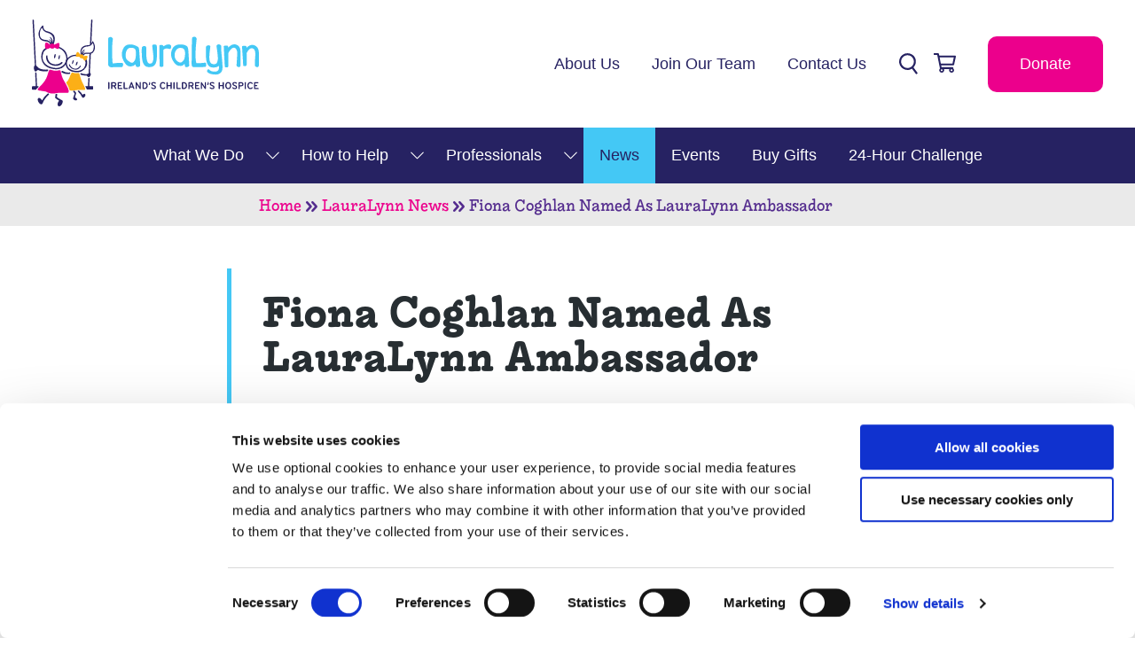

--- FILE ---
content_type: text/html; charset=UTF-8
request_url: https://www.lauralynn.ie/news/fiona-coghlan-named-as-lauralynn-ambassador
body_size: 76231
content:

<!DOCTYPE html>
<html lang="en" dir="ltr" prefix="og: https://ogp.me/ns#">
  <head>
  <script>
      window.dataLayer = window.dataLayer || [];
      function gtag() {
        dataLayer.push(arguments);
      }
      gtag('consent', 'default', {
        ad_storage: 'denied',
        analytics_storage: 'denied',
        ad_user_data: 'denied',
        ad_personalization: 'denied',
        functionality_storage: 'denied',
        personalization_storage: 'denied',
        security_storage: 'granted'
      });
    </script>
    <meta charset="utf-8" />
<script type="text/javascript" id="Cookiebot" src="https://consent.cookiebot.com/uc.js" data-cbid="fdd78566-dfe0-4e7c-ada7-1d7dd23f947a" data-blockingmode="auto" async="async"></script>
<noscript><style>form.antibot * :not(.antibot-message) { display: none !important; }</style>
</noscript><script data-cookieconsent="marketing" type="text/plain">_linkedin_partner_id = "4823386";window._linkedin_data_partner_ids = window._linkedin_data_partner_ids || [];window._linkedin_data_partner_ids.push(_linkedin_partner_id);(function(l) {if (!l){window.lintrk = function(a,b){window.lintrk.q.push([a,b])};window.lintrk.q=[]}var s = document.getElementsByTagName("script")[0];var b = document.createElement("script");b.type = "text/javascript";b.async = true;b.src = "https://snap.licdn.com/li.lms-analytics/insight.min.js";s.parentNode.insertBefore(b, s);})(window.lintrk);</script>
<script type="text/plain" data-cookieconsent="statistics">var _paq = _paq || [];(function(){var u=(("https:" == document.location.protocol) ? "https://stats.annertech.com/" : "http://stats.annertech.com/");_paq.push(["setSiteId", "62"]);_paq.push(["setTrackerUrl", u+"matomo.php"]);_paq.push(["setDoNotTrack", 1]);if (!window.matomo_search_results_active) {_paq.push(["trackPageView"]);}_paq.push(["setIgnoreClasses", ["no-tracking","colorbox"]]);_paq.push(["enableLinkTracking"]);var d=document,g=d.createElement("script"),s=d.getElementsByTagName("script")[0];g.type="text/javascript";g.defer=true;g.async=true;g.src=u+"matomo.js";s.parentNode.insertBefore(g,s);})();</script>
<link rel="canonical" href="https://www.lauralynn.ie/news/fiona-coghlan-named-as-lauralynn-ambassador" />
<meta name="robots" content="nosnippet" />
<link rel="image_src" href="https://www.lauralynn.ie/sites/default/files/styles/default/public/2019-10/Fiona%20Coghlan%20LauraLynn%20Ambassador%20%285%29.jpg?itok=hu4ij0UC" />
<meta property="og:site_name" content="LauraLynn" />
<meta property="og:url" content="https://www.lauralynn.ie/news/fiona-coghlan-named-as-lauralynn-ambassador" />
<meta property="og:title" content="Fiona Coghlan Named As LauraLynn Ambassador" />
<meta property="og:description" content="LauraLynn, Ireland’s Children’s Hospice, is delighted to announce that former Ireland women&#039;s rugby union international and RTÉ rugby pundit, Fiona Coghlan, has been named as an official ambassador of the charity." />
<meta property="og:image" content="https://www.lauralynn.ie/sites/default/files/styles/default/public/2019-10/Fiona%20Coghlan%20LauraLynn%20Ambassador%20%285%29.jpg?itok=hu4ij0UC" />
<meta property="og:image:url" content="https://www.lauralynn.ie/sites/default/files/styles/default/public/2019-10/Fiona%20Coghlan%20LauraLynn%20Ambassador%20%285%29.jpg?itok=hu4ij0UC" />
<meta property="og:image:secure_url" content="https://www.lauralynn.ie/sites/default/files/styles/default/public/2019-10/Fiona%20Coghlan%20LauraLynn%20Ambassador%20%285%29.jpg?itok=hu4ij0UC" />
<meta property="og:image:alt" content="Fiona Coghlan announced as LauraLynn Ambassador" />
<meta property="og:updated_time" content="Fri, 11/10/2019 - 15:28" />
<meta property="article:author" content="http://www.facebook.com/LauraLynnChildrensHospice" />
<meta property="article:publisher" content="http://www.facebook.com/LauraLynnChildrensHospice" />
<meta name="twitter:card" content="summary" />
<meta name="twitter:description" content="LauraLynn, Ireland’s Children’s Hospice, is delighted to announce that former Ireland women&#039;s rugby union international and RTÉ rugby pundit, Fiona Coghlan, has been named as an official ambassador of the charity." />
<meta name="twitter:site" content="@LauraLynnHouse" />
<meta name="twitter:title" content="Fiona Coghlan Named As LauraLynn Ambassador" />
<meta name="twitter:site:id" content="155863183" />
<meta name="twitter:creator" content="@LauraLynnHouse" />
<meta name="twitter:creator:id" content="155863183" />
<meta name="twitter:image" content="https://www.lauralynn.ie/sites/default/files/styles/default/public/2019-10/Fiona%20Coghlan%20LauraLynn%20Ambassador%20%285%29.jpg?itok=hu4ij0UC" />
<meta name="twitter:image:alt" content="Fiona Coghlan announced as LauraLynn Ambassador" />
<meta name="facebook-domain-verification" content="3u8efa6yotrako3kt0x66yflbdal0z" />
<meta name="Generator" content="Drupal 10 (https://www.drupal.org); Commerce 3" />
<meta name="MobileOptimized" content="width" />
<meta name="HandheldFriendly" content="true" />
<meta name="viewport" content="width=device-width, initial-scale=1.0" />
<script data-cfasync="false" type="text/plain" id="vwoCode" data-cookieconsent="statistics">window._vwo_code ||
      (function () {
      var w=window,
      d=document;
      if (d.URL.indexOf('__vwo_disable__') > -1 || w._vwo_code) {
      return;
      }
      var account_id=1155122,
      version=2.2,
      settings_tolerance=2000,
      hide_element='body',
      background_color='white',
      hide_element_style = 'opacity:0 !important;filter:alpha(opacity=0) !important;background:' + background_color + ' !important;transition:none !important;',
      /* DO NOT EDIT BELOW THIS LINE */
      f=!1,v=d.querySelector('#vwoCode'),cc={};try{var e=JSON.parse(localStorage.getItem('_vwo_'+account_id+'_config'));cc=e&&'object'==typeof e?e:{}}catch(e){}function r(t){try{return decodeURIComponent(t)}catch(e){return t}}var s=function(){var e={combination:[],combinationChoose:[],split:[],exclude:[],uuid:null,consent:null,optOut:null},t=d.cookie||'';if(!t)return e;for(var n,i,o=/(?:^|;s*)(?:(_vis_opt_exp_(d+)_combi=([^;]*))|(_vis_opt_exp_(d+)_combi_choose=([^;]*))|(_vis_opt_exp_(d+)_split=([^:;]*))|(_vis_opt_exp_(d+)_exclude=[^;]*)|(_vis_opt_out=([^;]*))|(_vwo_global_opt_out=[^;]*)|(_vwo_uuid=([^;]*))|(_vwo_consent=([^;]*)))/g;null!==(n=o.exec(t));)try{n[1]?e.combination.push({id:n[2],value:r(n[3])}):n[4]?e.combinationChoose.push({id:n[5],value:r(n[6])}):n[7]?e.split.push({id:n[8],value:r(n[9])}):n[10]?e.exclude.push({id:n[11]}):n[12]?e.optOut=r(n[13]):n[14]?e.optOut=!0:n[15]?e.uuid=r(n[16]):n[17]&&(i=r(n[18]),e.consent=i&&3<=i.length?i.substring(0,3):null)}catch(e){}return e}();function i(){var e=function(){if(w.VWO&&Array.isArray(w.VWO))for(var e=0;e<w.VWO.length;e++){var t=w.VWO[e];if(Array.isArray(t)&&('setVisitorId'===t[0]||'setSessionId'===t[0]))return!0}return!1}(),t='a='+account_id+'&u='+encodeURIComponent(w._vis_opt_url||d.URL)+'&vn='+version+('undefined'!=typeof platform?'&p='+platform:'')+'&st='+w.performance.now();e||((n=function(){var e,t=[],n={},i=w.VWO&&w.VWO.appliedCampaigns||{};for(e in i){var o=i[e]&&i[e].v;o&&(t.push(e+'-'+o+'-1'),n[e]=!0)}if(s&&s.combination)for(var r=0;r<s.combination.length;r++){var a=s.combination[r];n[a.id]||t.push(a.id+'-'+a.value)}return t.join('|')}())&&(t+='&c='+n),(n=function(){var e=[],t={};if(s&&s.combinationChoose)for(var n=0;n<s.combinationChoose.length;n++){var i=s.combinationChoose[n];e.push(i.id+'-'+i.value),t[i.id]=!0}if(s&&s.split)for(var o=0;o<s.split.length;o++)t[(i=s.split[o]).id]||e.push(i.id+'-'+i.value);return e.join('|')}())&&(t+='&cc='+n),(n=function(){var e={},t=[];if(w.VWO&&Array.isArray(w.VWO))for(var n=0;n<w.VWO.length;n++){var i=w.VWO[n];if(Array.isArray(i)&&'setVariation'===i[0]&&i[1]&&Array.isArray(i[1]))for(var o=0;o<i[1].length;o++){var r,a=i[1][o];a&&'object'==typeof a&&(r=a.e,a=a.v,r&&a&&(e[r]=a))}}for(r in e)t.push(r+'-'+e[r]);return t.join('|')}())&&(t+='&sv='+n)),s&&s.optOut&&(t+='&o='+s.optOut);var n=function(){var e=[],t={};if(s&&s.exclude)for(var n=0;n<s.exclude.length;n++){var i=s.exclude[n];t[i.id]||(e.push(i.id),t[i.id]=!0)}return e.join('|')}();return n&&(t+='&e='+n),s&&s.uuid&&(t+='&id='+s.uuid),s&&s.consent&&(t+='&consent='+s.consent),w.name&&-1<w.name.indexOf('_vis_preview')&&(t+='&pM=true'),w.VWO&&w.VWO.ed&&(t+='&ed='+w.VWO.ed),t}code={nonce:v&&v.nonce,library_tolerance:function(){return'undefined'!=typeof library_tolerance?library_tolerance:void 0},settings_tolerance:function(){return cc.sT||settings_tolerance},hide_element_style:function(){return'{'+(cc.hES||hide_element_style)+'}'},hide_element:function(){return performance.getEntriesByName('first-contentful-paint')[0]?'':'string'==typeof cc.hE?cc.hE:hide_element},getVersion:function(){return version},finish:function(e){var t;f||(f=!0,(t=d.getElementById('_vis_opt_path_hides'))&&t.parentNode.removeChild(t),e&&((new Image).src='https://dev.visualwebsiteoptimizer.com/ee.gif?a='+account_id+e))},finished:function(){return f},addScript:function(e){var t=d.createElement('script');t.type='text/javascript',e.src?t.src=e.src:t.text=e.text,v&&t.setAttribute('nonce',v.nonce),d.getElementsByTagName('head')[0].appendChild(t)},load:function(e,t){t=t||{};var n=new XMLHttpRequest;n.open('GET',e,!0),n.withCredentials=!t.dSC,n.responseType=t.responseType||'text',n.onload=function(){if(t.onloadCb)return t.onloadCb(n,e);200===n.status?_vwo_code.addScript({text:n.responseText}):_vwo_code.finish('&e=loading_failure:'+e)},n.onerror=function(){if(t.onerrorCb)return t.onerrorCb(e);_vwo_code.finish('&e=loading_failure:'+e)},n.send()},init:function(){var e,t=this.settings_tolerance();w._vwo_settings_timer=setTimeout(function(){_vwo_code.finish()},t),'body'!==this.hide_element()?(n=d.createElement('style'),e=(t=this.hide_element())?t+this.hide_element_style():'',t=d.getElementsByTagName('head')[0],n.setAttribute('id','_vis_opt_path_hides'),v&&n.setAttribute('nonce',v.nonce),n.setAttribute('type','text/css'),n.styleSheet?n.styleSheet.cssText=e:n.appendChild(d.createTextNode(e)),t.appendChild(n)):(n=d.getElementsByTagName('head')[0],(e=d.createElement('div')).style.cssText='z-index: 2147483647 !important;position: fixed !important;left: 0 !important;top: 0 !important;width: 100% !important;height: 100% !important;background:'+background_color+' !important;',e.setAttribute('id','_vis_opt_path_hides'),e.classList.add('_vis_hide_layer'),n.parentNode.insertBefore(e,n.nextSibling));var n='https://dev.visualwebsiteoptimizer.com/j.php?'+i();-1!==w.location.search.indexOf('_vwo_xhr')?this.addScript({src:n}):this.load(n+'&x=true',{l:1})}};w._vwo_code=code;code.init();})();</script>
<meta name="msapplication-TileColor" content="#db3c36" />
<meta name="msapplication-config" content="/themes/custom/weatherlab/components/images/favicons/browserconfig.xml" />
<meta name="theme-color" content="#ffffff" />
<link rel="apple-touch-icon" href="/themes/custom/weatherlab/components/images/favicons/apple-touch-icon.png" />
<link rel="icon" sizes="32x32" href="/themes/custom/weatherlab/components/images/favicons/favicon-32x32.png" type="image/png" />
<link rel="icon" sizes="16x16" href="/themes/custom/weatherlab/components/images/favicons/favicon-16x16.png" type="image/png" />
<link rel="shortcut icon" href="/themes/custom/weatherlab/components/images/favicons/favicon.ico" />
<link rel="manifest" href="/themes/custom/weatherlab/components/images/favicons/site.webmanifest" />
<link rel="mask-icon" href="/themes/custom/weatherlab/components/images/favicons/safari-pinned-tab.svg" color="#064a89" />
<link rel="icon" href="/themes/custom/weatherlab/favicon.ico" type="image/vnd.microsoft.icon" />
<link href="/themes/custom/weatherlab/components/fonts/lieberuth/LiebeFonts_-_LiebeRuth_Medium-subset.woff2" rel="preload" as="font" crossorigin="" />
<link href="/themes/custom/weatherlab/components/fonts/lieberuth/LiebeFonts_-_LiebeRuth_Bold-subset.woff2" rel="preload" as="font" crossorigin="" />

    <title>Fiona Coghlan Named As LauraLynn Ambassador | LauraLynn</title>
    <link rel="stylesheet" media="all" href="/sites/default/files/css/css_ppAc5oF-5UaPYRsEkvWojCn_t-LysRNak-NaedgH3PA.css?delta=0&amp;language=en&amp;theme=weatherlab&amp;include=eJxNjUEOwyAQAz-E2CchA6tAswS0QNP-vqRS1F5G9vhgHDrcFps6EcJfMaGWwhrYBeigC85LDfsa6p7Z1yXvtJwyRZ0NYvHAyzQoNkVL_dY_Y-fRppfcE0fT331wIY_O5pn57PSlLTVOYXMyRmIVeLo-Pp2mRHc" />
<link rel="stylesheet" media="all" href="/sites/default/files/css/css__RGSlJPVigAwXoxDRH8gYOueZHGQCnZ3R6davqal2FM.css?delta=1&amp;language=en&amp;theme=weatherlab&amp;include=eJxNjUEOwyAQAz-E2CchA6tAswS0QNP-vqRS1F5G9vhgHDrcFps6EcJfMaGWwhrYBeigC85LDfsa6p7Z1yXvtJwyRZ0NYvHAyzQoNkVL_dY_Y-fRppfcE0fT331wIY_O5pn57PSlLTVOYXMyRmIVeLo-Pp2mRHc" />

    <script type="application/json" data-drupal-selector="drupal-settings-json">{"path":{"baseUrl":"\/","pathPrefix":"","currentPath":"node\/118","currentPathIsAdmin":false,"isFront":false,"currentLanguage":"en"},"pluralDelimiter":"\u0003","suppressDeprecationErrors":true,"gtag":{"tagId":"","consentMode":false,"otherIds":[],"events":[],"additionalConfigInfo":[]},"ajaxPageState":{"libraries":"[base64]","theme":"weatherlab","theme_token":null},"ajaxTrustedUrl":{"\/search":true},"gtm":{"tagId":null,"settings":{"data_layer":"dataLayer","include_classes":false,"allowlist_classes":"","blocklist_classes":"","include_environment":false,"environment_id":"","environment_token":""},"tagIds":["GTM-NL3SLRT"]},"matomo":{"disableCookies":false,"trackMailto":true},"vwo":{"id":1155122,"timeout_setting":2000,"testnull":null},"cookiebot":{"message_placeholder_cookieconsent_optout_marketing_show":false,"message_placeholder_cookieconsent_optout_marketing":"\u003Cdiv class=\u0022cookiebot cookieconsent-optout-marketing\u0022\u003E\n\t\u003Cdiv class=\u0022cookieconsent-optout-marketing__inner\u0022\u003E\n\t\t\n\t\u003C\/div\u003E\n\u003C\/div\u003E\n"},"user":{"uid":0,"permissionsHash":"9da381541b86fbbca455227c530bc083468177a068e98e83c306491c7e094844"}}</script>
<script src="/core/misc/drupalSettingsLoader.js?v=10.5.6" data-cookieconsent="ignore"></script>
<script src="/modules/contrib/google_tag/js/gtag.js?t8w1cv"></script>
<script src="/modules/contrib/google_tag/js/gtm.js?t8w1cv"></script>

  </head>
  <body class="path-node page-node-type-news">
        <a href="#main-content" class="visually-hidden focusable skip-link">
      Skip to main content
    </a>
    <noscript><iframe src="https://www.googletagmanager.com/ns.html?id=GTM-NL3SLRT"
                  height="0" width="0" style="display:none;visibility:hidden"></iframe></noscript>

      <div class="dialog-off-canvas-main-canvas" data-off-canvas-main-canvas>
    
  

  
  
        


  



  

  




  








<header  class="header" role="banner">

  <div class="layout-contained padding-horizontal">
    <div class="header__inner">

              <div class="header__branding">
          <div id="block-weatherlab-branding" class="branding-block">

	
		
			<div class="branding__logo">
			<a href="https://www.lauralynn.ie/" title="Home" rel="home">
									<svg xmlns="http://www.w3.org/2000/svg" viewBox="0 0 392.61 150.74"><defs><style>.cls-1{fill:#44c8f5;}.cls-2,.cls-4{fill:#262262;}.cls-3{fill:#fff;}.cls-3,.cls-4,.cls-5,.cls-6{fill-rule:evenodd;}.cls-5,.cls-7{fill:#ec008c;}.cls-6,.cls-8{fill:#fcaf17;}</style></defs><title>LL-logo</title><g id="Layer_2" data-name="Layer 2"><g id="Layer_1-2" data-name="Layer 1"><path class="cls-1" d="M187,74c-.47-7-1.28-18.66-1.55-21.21-.39-3.7-.56-4.52-3-5.85-4.7-2.58-8.17-3.64-12-3.64a13.5,13.5,0,0,0-13.11,8.49c-2.85,6.49-2.48,13,1.16,19.86,4.75,9,8.4,9.73,12,9.73l1,0a10.62,10.62,0,0,0,7.12-3.13l.44-.43.17.59c.31,1.1.66,2.3.84,2.86.26.8,1.19,1.24,2.62,1.24a5.58,5.58,0,0,0,4-1.42,2.25,2.25,0,0,0,.61-1.73c0-.54-.16-2.17-.31-4.38Zm-9.63-2.06c-1.77,2.17-2.87,3.21-4.34,3.21-1,0-2.11-.46-3.95-1.65-4.32-2.79-7-4.81-7-11,0-3.09.62-13.21,8.58-13.38h.61c6.67,0,8.09,2.29,8.47,6.77C179.76,56,180.58,68,177.35,71.92Z"/><path class="cls-1" d="M267.28,45.68a16.82,16.82,0,0,0-9.42-2.34h-1.78c-7.17,0-11.45,3.79-13.06,7.33-2.54,5.58-4.18,12,1.07,21.16,4.65,8.09,8.67,8.75,13.06,8.75H258c2.1,0,3.26-1.11,4.49-2.28.32-.3.64-.61,1-.89l.47-.4.13.6c.29,1.38.64,3.08.76,3.77.07.39.44,1.32,2.36,1.32a6.42,6.42,0,0,0,4.26-1.48,2.06,2.06,0,0,0,.63-1.53c-.07-1.62-1.29-23.31-1.68-26.8C270,49.23,269.63,46.93,267.28,45.68ZM262.33,70.8c-2.12,2.51-3.73,4-5.69,4a6.2,6.2,0,0,1-3.25-1.13c-3.43-2.15-6.6-5.06-6.6-11.75,0-5.62,3.13-11.92,8.94-12.55l.44-.06a4.55,4.55,0,0,1,.77-.05c4.7,0,7.39,2.31,7.77,6.68C265,59,265,67.64,262.33,70.8Z"/><path class="cls-1" d="M215.94,45.59c-.11-1.68-2.3-2.28-4.13-2.28a4.64,4.64,0,0,0-3.24,1,1.87,1.87,0,0,0-.51,1.35c0,.49.18,1.66.46,3.78l0,.41c.75,5.6,2.14,16,1.54,19.15-.9,4.66-1.74,7.5-5.77,7.65h-.16A4.11,4.11,0,0,1,201,75.22c-2.67-2.87-3.68-11-3.07-24.8A4.64,4.64,0,0,0,197,47a3.33,3.33,0,0,0-2.53-1c-2,0-4.4,1.37-4.44,3.08v.34c-.2,7.24-.2,20.16,2.06,25.41,2.79,6.43,5.49,8,12.24,7.73,7.9-.33,11.44-5.63,11.8-17.71S216.11,48,216,46Z"/><path class="cls-1" d="M236.14,43.26c-2.56,0-4.89,1.27-6.75,2.3-.59.32-1.15.62-1.63.85l-.43.19-.08-.47a2.27,2.27,0,0,0-.33-.86c-.6-.93-2.58-1.18-3.65-1.18a3.18,3.18,0,0,0-2.6.9,1.63,1.63,0,0,0-.32,1.27c.12,9.36.44,33.68.52,34.37.08,1.06,1.25,1.68,3.11,1.68s3.26-.67,3.4-1.78c.05-.37.08-3.7,0-25.62l0-1.85c0-1.17,4.16-2.88,5.47-2.88a14.36,14.36,0,0,1,3.51.63,11.56,11.56,0,0,0,2.53.49c1.54,0,2.58-5,1.51-6.17A4.79,4.79,0,0,0,236.14,43.26Z"/><path class="cls-1" d="M352.88,43.49a10,10,0,0,0-2.77-.39c-4.62,0-7.84,3.11-10,5.16l-.56.54-.06-.78c0-.44-.07-.84-.11-1.14-.18-1.37-2.19-1.65-3.85-1.65s-2.89.29-3.4.82a1.28,1.28,0,0,0-.34.92c1.71,32.23,1.66,35.25,2.26,35.66a5.3,5.3,0,0,0,2.62.59,3.34,3.34,0,0,0,2.4-.71c.81-.82.8-2.26.78-3.65v-.6c0-1.33,0-16.73-.16-19.7v-.09l0-.08c.18-.39,4.38-9.51,9.86-9.51a.62.62,0,0,1,.5.15l0,0c4.12,1.16,5.78,5.88,4.93,14,0,.27-.05.48-.06.6-.09,1.66-.92,14.87-1,15.81a2.27,2.27,0,0,0,.68,1.73,5,5,0,0,0,3.47,1.48,2.54,2.54,0,0,0,2.5-1.5c.38-1,.37-18,.27-23.1S360.69,45.74,352.88,43.49Z"/><path class="cls-1" d="M383.68,44.43l-.45-.13a4.7,4.7,0,0,0-1.7-.28c-4.17,0-7.61,2.48-9.76,4.57l-.56.54-.06-.78c0-.42-.08-.8-.11-1.1-.18-1.36-2.19-1.65-3.85-1.65s-2.88.3-3.39.83a1.14,1.14,0,0,0-.34.88c0,.06.45,8.07,1,16.22,1.08,15.57.66,16.45,1.24,16.84a5.23,5.23,0,0,0,2.61.59,3.42,3.42,0,0,0,2.41-.7c.82-.83.8-2.27.78-3.67V76c0-1.3,0-14-.16-17.1v-.08l0-.08c.15-.36,3.67-8.93,9-8.93a5.11,5.11,0,0,1,1.32.18c4.05,1,5.56,6.24,4.48,15.49l-.05.41c-.18,1.74-.25,5.59-.31,9V75c0,2.06-.07,4-.12,4.6a2.33,2.33,0,0,0,.68,1.73,5,5,0,0,0,3.47,1.47,2.53,2.53,0,0,0,2.49-1.49c.39-1,.29-19,.24-22.8C392.45,53.09,391.33,46.64,383.68,44.43Z"/><path class="cls-1" d="M327.36,46.5l0-.39c-.13-1.93-2.22-2.94-4.2-2.94a4.34,4.34,0,0,0-3.1,1.11,2.59,2.59,0,0,0-.71,1.93c0,.53.21,1.92.53,4.14.77,5.61,2.2,16.48,1.58,19.59-.93,4.68-1.81,7.53-6.07,7.69h0c-2.81,0-4.83-.75-6.17-2.29-3.2-3.68-2.78-12.32-.86-26.19l0-.19c.2-1.45.35-2.5-.31-3.19a3.46,3.46,0,0,0-2.58-1c-2,0-4.48,1.4-4.51,3l0,.58c-.32,9.56-.25,22.42,1.9,27.27,2.83,6.35,5.64,8,12.57,7.69a11.63,11.63,0,0,0,6.66-2,4.26,4.26,0,0,0,.58-.6.44.44,0,0,1,.34-.19h.33l0,.34c.63,5.89-.57,8.34-4.61,9.36a15.88,15.88,0,0,1-2.26.29c-4.49,0-6.51-.58-9-2.6l-.75-.7a2.33,2.33,0,0,0-1.53-.71,1.62,1.62,0,0,0-1.45,1l-.24.42c-.07.13-.14.24-.21.35-.43.67-.71,1.12.15,2.69s5,4.63,14.3,4.63h.37a23.61,23.61,0,0,0,3.3-.37c8-2.31,8.13-8,8.23-13,0-2.29-.27-9-2-25.86C327.66,50.58,327.47,47.93,327.36,46.5Z"/><path class="cls-1" d="M154.28,75.28a87.93,87.93,0,0,0-14.21,1l-.38.06-.06-.38c-.88-5.19-1.64-30,.25-41.29a3,3,0,0,0-.94-3,3.93,3.93,0,0,0-2.42-1.36c-2.29,0-4.56,1.08-4.56,2.76,0,3.75-.05,7.25-.09,13.29-.11,13.27-.25,31.44.11,32.55,1.22,3.64,3.29,4,5.3,4,1.47,0,7.3-.13,12-.23,3.36-.08,3.6,0,4.69,0l1,0a2.45,2.45,0,0,0,2.29-1.84c.82-2,.86-3.83-.57-5.26C156.18,75.06,155.51,75.28,154.28,75.28Z"/><path class="cls-1" d="M295.72,75.47c-6,.27-11.38.34-11.38.34l0-.4c-.15-1.36-3.21-7.92.28-39.31l.13-1.22a4.4,4.4,0,0,0-1.31-4.18c-1-1.17-6.37-.62-6.37,1,0,.46-.12,2.91-.29,7.44-.47,13.11-.57,37.51-.52,38.77a4.72,4.72,0,0,0,5,4.84l1.38,0c1.05,0,2.51,0,4.18,0,2.14,0,4.11,0,5.86-.14,1.54-.09,2.86-.13,4-.13.78,0,1.33,0,1.77,0l.73,0a1.93,1.93,0,0,0,1.83-1.26c.72-1.75.9-4.69-.53-6.15C299.93,74.67,295.72,75.47,295.72,75.47Z"/><path class="cls-2" d="M134,119.75a1.08,1.08,0,1,1-2.15,0v-10a1.08,1.08,0,1,1,2.15,0Z"/><path class="cls-2" d="M143.9,115.7l1.88,3.59a1.16,1.16,0,0,1,.14.5,1.07,1.07,0,0,1-1.07,1,.93.93,0,0,1-1-.56l-2.2-4.23h-2.52v3.71a1,1,0,0,1-1.07,1.08,1,1,0,0,1-1.07-1.08v-9.89a1.06,1.06,0,0,1,1.07-1.07h3.64c3,0,4.33,1.73,4.33,3.68A3.23,3.23,0,0,1,143.9,115.7Zm-1.82-5h-2.93v3.43h2.91a1.72,1.72,0,1,0,0-3.43Z"/><path class="cls-2" d="M155.18,120.68h-5.7a1,1,0,0,1-1.09-1.05v-9.79a1,1,0,0,1,1.07-1H155a1,1,0,0,1,1,1,1,1,0,0,1-1,1h-4.52v3h2.59a1,1,0,1,1,0,1.93h-2.59v3.12h4.65a1,1,0,1,1,0,1.93Z"/><path class="cls-2" d="M164.9,120.68h-5.43a1.08,1.08,0,0,1-1.09-1.07v-9.88a1.08,1.08,0,1,1,2.15,0v9h4.37a1,1,0,1,1,0,2Z"/><path class="cls-2" d="M177.2,119.45a1.06,1.06,0,0,1,.09.39,1,1,0,0,1-1,1,.86.86,0,0,1-.91-.63l-.81-2h-4.71l-.8,2a.88.88,0,0,1-.92.63,1,1,0,0,1-1-1,1,1,0,0,1,.08-.39l4-10.14a1,1,0,0,1,1.93,0Zm-5-7.59-1.68,4.46h3.35Z"/><path class="cls-2" d="M187.33,120.83a.91.91,0,0,1-.82-.42l-5.11-7.67v7.09a1,1,0,0,1-2,0v-10.2a.94.94,0,0,1,1-1,.93.93,0,0,1,.8.45l5.11,7.65v-7.1a1,1,0,0,1,1-1,1,1,0,0,1,1,1v10.19A1,1,0,0,1,187.33,120.83Z"/><path class="cls-2" d="M195,120.68h-2.69a1.08,1.08,0,0,1-1.09-1.07v-9.75a1.07,1.07,0,0,1,1.07-1.07H195c3.26,0,5.28,2.37,5.28,5.95S198.29,120.68,195,120.68Zm0-9.93h-1.63v8H195c2.18,0,3.14-1.77,3.14-4S197.2,110.75,195,110.75Z"/><path class="cls-2" d="M203.88,113.32a1,1,0,0,1-.91.66.79.79,0,0,1-.84-.69,2.66,2.66,0,0,1,.29-.91,5.77,5.77,0,0,0,.27-1.77v-1.07a.84.84,0,0,1,.87-.92.85.85,0,0,1,.89.92v1A6.08,6.08,0,0,1,203.88,113.32Z"/><path class="cls-2" d="M210.52,120.9a5.09,5.09,0,0,1-3.64-1.36,1.61,1.61,0,0,1-.57-1.09.85.85,0,0,1,.85-.93,1,1,0,0,1,.72.36,3.63,3.63,0,0,0,2.68,1.18c1.39,0,1.91-.7,1.91-1.47s-.68-1.44-2.29-2c-2.94-1-3.79-2.25-3.79-3.76,0-2,1.54-3.24,4.06-3.24a6.22,6.22,0,0,1,2.29.45c.78.34,1.6.82,1.6,1.46a.88.88,0,0,1-.87,1,1.64,1.64,0,0,1-.82-.34,4.85,4.85,0,0,0-2.24-.7c-1.41,0-1.87.56-1.87,1.4s.43,1.19,2.16,1.87c2.52,1,3.91,1.77,3.91,3.82S213,120.9,210.52,120.9Z"/><path class="cls-2" d="M230.21,119.25a4.6,4.6,0,0,1-3.66,1.65c-2.91,0-5.32-2.22-5.32-6.16s2.41-6.17,5.32-6.17a4.6,4.6,0,0,1,3.66,1.65,1.09,1.09,0,0,1,.28.71.91.91,0,0,1-.94,1,1.08,1.08,0,0,1-.82-.41,2.86,2.86,0,0,0-2.17-1c-1.83,0-3.19,1.66-3.19,4.24s1.36,4.23,3.19,4.23a2.83,2.83,0,0,0,2.17-1,1.1,1.1,0,0,1,.82-.4.91.91,0,0,1,.94,1A1.09,1.09,0,0,1,230.21,119.25Z"/><path class="cls-2" d="M234.91,119.75a1,1,0,0,1-1.07,1.08,1.06,1.06,0,0,1-1.07-1.08v-10a1.07,1.07,0,1,1,2.14,0v3.89h4.7v-3.89a1.07,1.07,0,1,1,2.14,0v10a1.07,1.07,0,1,1-2.14,0v-4.18h-4.7Z"/><path class="cls-2" d="M246.9,119.75a1,1,0,0,1-1.07,1.08,1.06,1.06,0,0,1-1.07-1.08v-10a1.07,1.07,0,1,1,2.14,0Z"/><path class="cls-2" d="M256.44,120.68H251a1.08,1.08,0,0,1-1.09-1.07v-9.88a1,1,0,0,1,1.07-1.09,1.06,1.06,0,0,1,1.07,1.09v9h4.38a1,1,0,1,1,0,2Z"/><path class="cls-2" d="M263.05,120.68h-2.69a1.08,1.08,0,0,1-1.09-1.07v-9.75a1.07,1.07,0,0,1,1.07-1.07h2.71c3.26,0,5.27,2.37,5.27,5.95S266.31,120.68,263.05,120.68Zm0-9.93h-1.63v8H263c2.17,0,3.14-1.77,3.14-4S265.21,110.75,263,110.75Z"/><path class="cls-2" d="M277.53,115.7l1.88,3.59a1.16,1.16,0,0,1,.14.5,1.07,1.07,0,0,1-1.07,1,1,1,0,0,1-1-.56L275.3,116h-2.52v3.71a1.08,1.08,0,1,1-2.15,0v-9.89a1.07,1.07,0,0,1,1.08-1.07h3.64c3,0,4.32,1.73,4.32,3.68A3.22,3.22,0,0,1,277.53,115.7Zm-1.82-5h-2.93v3.43h2.91a1.72,1.72,0,1,0,0-3.43Z"/><path class="cls-2" d="M288.81,120.68h-5.7a1,1,0,0,1-1.09-1.05v-9.79a1,1,0,0,1,1.07-1h5.57a1,1,0,1,1,0,1.93h-4.52v3h2.59a1,1,0,1,1,0,1.93h-2.59v3.12h4.65a1,1,0,1,1,0,1.93Z"/><path class="cls-2" d="M299.94,120.83a.93.93,0,0,1-.82-.42L294,112.74v7.09a1,1,0,0,1-2,0v-10.2a.94.94,0,0,1,1-1,.93.93,0,0,1,.8.45l5.11,7.65v-7.1a1,1,0,0,1,1-1,1,1,0,0,1,1,1v10.19A1,1,0,0,1,299.94,120.83Z"/><path class="cls-2" d="M305.07,113.32a1,1,0,0,1-.91.66.79.79,0,0,1-.84-.69,2.66,2.66,0,0,1,.29-.91,5.48,5.48,0,0,0,.27-1.77v-1.07a.89.89,0,1,1,1.77,0v1A6.09,6.09,0,0,1,305.07,113.32Z"/><path class="cls-2" d="M311.72,120.9a5.1,5.1,0,0,1-3.65-1.36,1.61,1.61,0,0,1-.57-1.09.86.86,0,0,1,.86-.93,1,1,0,0,1,.71.36,3.65,3.65,0,0,0,2.68,1.18c1.39,0,1.91-.7,1.91-1.47s-.68-1.44-2.29-2c-2.94-1-3.78-2.25-3.78-3.76,0-2,1.53-3.24,4.05-3.24a6.22,6.22,0,0,1,2.29.45c.79.34,1.61.82,1.61,1.46a.89.89,0,0,1-.88,1,1.68,1.68,0,0,1-.82-.34,4.81,4.81,0,0,0-2.23-.7c-1.41,0-1.88.56-1.88,1.4s.43,1.19,2.16,1.87c2.52,1,3.92,1.77,3.92,3.82S314.22,120.9,311.72,120.9Z"/><path class="cls-2" d="M325.09,119.75a1,1,0,0,1-1.07,1.08,1.06,1.06,0,0,1-1.07-1.08v-10a1.07,1.07,0,1,1,2.14,0v3.89h4.7v-3.89a1.08,1.08,0,1,1,2.15,0v10a1.08,1.08,0,1,1-2.15,0v-4.18h-4.7Z"/><path class="cls-2" d="M339.55,120.9c-3.12,0-5.23-2.66-5.23-6.16s2.11-6.17,5.23-6.17,5.24,2.66,5.24,6.17S342.68,120.9,339.55,120.9Zm0-10.4c-2.12,0-3.09,2-3.09,4.24s1,4.23,3.09,4.23,3.09-2.06,3.09-4.23S341.68,110.5,339.55,110.5Z"/><path class="cls-2" d="M350.84,120.9a5.09,5.09,0,0,1-3.64-1.36,1.61,1.61,0,0,1-.57-1.09.86.86,0,0,1,.86-.93,1,1,0,0,1,.71.36,3.65,3.65,0,0,0,2.68,1.18c1.39,0,1.91-.7,1.91-1.47s-.68-1.44-2.29-2c-2.94-1-3.78-2.25-3.78-3.76,0-2,1.54-3.24,4-3.24a6.22,6.22,0,0,1,2.29.45c.79.34,1.61.82,1.61,1.46a.89.89,0,0,1-.88,1,1.68,1.68,0,0,1-.82-.34,4.81,4.81,0,0,0-2.23-.7c-1.41,0-1.88.56-1.88,1.4s.43,1.19,2.16,1.87c2.52,1,3.91,1.77,3.91,3.82S353.35,120.9,350.84,120.9Z"/><path class="cls-2" d="M361.64,116.07h-2.3v3.68a1.08,1.08,0,1,1-2.15,0v-9.89a1.07,1.07,0,0,1,1.08-1.07h3.37c3,0,4.33,1.73,4.33,3.68S364.66,116.07,361.64,116.07Zm.36-5.32h-2.66v3.41H362a1.71,1.71,0,1,0,0-3.41Z"/><path class="cls-2" d="M370.08,119.75a1,1,0,0,1-1.07,1.08,1.06,1.06,0,0,1-1.07-1.08v-10a1.07,1.07,0,1,1,2.14,0Z"/><path class="cls-2" d="M381.54,119.25a4.58,4.58,0,0,1-3.66,1.65c-2.91,0-5.32-2.22-5.32-6.16s2.41-6.17,5.32-6.17a4.58,4.58,0,0,1,3.66,1.65,1.05,1.05,0,0,1,.29.71.92.92,0,0,1-.95,1,1.08,1.08,0,0,1-.82-.41,2.84,2.84,0,0,0-2.16-1c-1.84,0-3.2,1.66-3.2,4.24s1.36,4.23,3.2,4.23a2.81,2.81,0,0,0,2.16-1,1.1,1.1,0,0,1,.82-.4.92.92,0,0,1,.95,1A1.05,1.05,0,0,1,381.54,119.25Z"/><path class="cls-2" d="M390.89,120.68h-5.7a1,1,0,0,1-1.09-1.05v-9.79a1,1,0,0,1,1.07-1h5.58a1,1,0,0,1,1,1,1,1,0,0,1-1,1h-4.53v3h2.6a1,1,0,0,1,1,1,1,1,0,0,1-1,1h-2.6v3.12h4.65a1,1,0,1,1,0,1.93Z"/><path class="cls-2" d="M51.8,92.16c.32.16.3.17.64.33A22.45,22.45,0,0,0,65,94.6c1.24-.13,1.51-2.79.82-2.66a17.83,17.83,0,0,1-11.68-2.06,13.41,13.41,0,0,0-1.63-.77c-1.35-.53-1.54,2.64-.74,3"/><path class="cls-2" d="M30.33,45.86c.74,0,1.42.13,2.16.09,2.18-.11,10-1.42,16.79,2.51,7.58,4.41,9.29,6.47,11.5,13.64,4.08,13.23-6.74,21-9.27,22.25l-.21.1a21.5,21.5,0,0,1-12.51,1.73c0-.05-21.3-.94-22.54-20-.59-10,4.1-14,4.52-14.41,1.54-1.57,7-5.63,9.56-5.88"/><path class="cls-2" d="M18.76,10.29c.13,0,.84.41.91.78.29,1.63-.65,5.59,4.46,8.5C27.09,21.24,42.61,22,39,38.36a23,23,0,0,1-.76,2.44c-.2.62-.68,3.07-1.27,2.82-1.88-.81-2.52-.4-4.14,0-1,.28-1.65-1.21-2-1.86-2.93-5.69-8-2-14.88-6.24-2.09-1.28-8.07-9.4-1.55-20,.66-1.07,3.34-5.12,4.31-5.21"/><path class="cls-3" d="M32.71,25.66c-3.79-3-7.52-2-11.83-5.6-1.78-1.49-2.88-5.34-3.23-5.55C17,14.1,15.23,17.46,15,18c-.28.19-4.42,12.81,3.25,16.27,3.09,1.4,7.54.9,10.56,2.57,2.18,1.21,2.58,2.35,3.87,4.47,0-4.13-4.12-7.33-3.15-7.15,2.87.54,4.49,5.76,4.5,6,0-6.94-3.86-9.58-3.24-9.73s3.2.5,4.92,5.91A13.61,13.61,0,0,1,36,40.77c.49-1.36,3.4-9.84-3.32-15.11"/><path class="cls-3" d="M50.19,51.58q-.63-.4-1.29-.75a22.65,22.65,0,0,0-4.74-1.95c-14-3.89-23.15,5.3-24,7.85a22.25,22.25,0,0,0-1.71,11.13,16,16,0,0,0,2.65,6.63c2.83,4.29,7.43,6.8,12.07,8.18,2.52.75,9.33,2.6,14.64.59A18,18,0,0,0,59.51,67.58c-.36-10.18-8.46-15.45-9.32-16"/><path class="cls-4" d="M24.47,64.39c-.11.67-.25,10.53,8.52,14.22,7.86,3.31,13.6,1.77,17.58-.89,1.2-.8,3.91-3,1.45-4-1.2,0-2.33,1.5-3.43,2.09-1.26.67-4.48,2.87-10.74,1.87C26.31,75.83,26.94,63.14,26.68,62.61c-.06-.13-1.65-1.53-2.21,1.78"/><path class="cls-4" d="M46.17,65.1c-.62,2.09-.51,3.94.08,4.08s1.46-1.38,1.94-3.41S48.6,62,48,61.84s-1.09.34-1.58,2.36Z"/><path class="cls-4" d="M38.55,63.45c-.49,2-.38,3.77.24,3.94s1.6-1.36,2-3.4c.49-2.36.38-3.8-.24-4-1.05-.25-1.46,1.09-2,3.41"/><path class="cls-2" d="M87.46,63.7c-.57-.18-1.13-.4-1.71-.58a38.41,38.41,0,0,0-5.15-1.5c-13.89-2.4-19.88,6.57-20.48,7.5S56.58,74,59.45,81.88c4.12,11.36,20.32,9.61,22.07,9.43a31.68,31.68,0,0,0,4-1.14,18.75,18.75,0,0,0,7-5.79,17,17,0,0,0,1.7-2.7c3-6.07.27-12.36,0-12.76-.9-1.5-4.79-4.47-6.82-5.22"/><path class="cls-3" d="M71.71,63.72a25.69,25.69,0,0,1,3.9-.42,21.46,21.46,0,0,1,14.55,5.24C94.57,72.9,92,80.2,91.32,81.8a11.69,11.69,0,0,1-3.21,4.13c-2.92,2.44-6.82,3.28-10.54,3.32a26.08,26.08,0,0,1-6-.73c-6.77-1.69-9.06-5.6-9-5.63A18.28,18.28,0,0,1,61,79.35c-.28-.65-1.86-5.64,2.32-10.71,2.87-3.48,8-4.84,8.39-4.92"/><path class="cls-4" d="M84.23,81.72c-.16.42-3.46,6.17-9.79,5.31-5.68-.77-8.48-3.62-9.87-6.52-.42-.88-1.24-3.08.53-2.82.69.42.84,1.67,1.27,2.38a9.93,9.93,0,0,0,5.57,4.76c7.32,2.87,11.29-4.68,11.62-4.9.08-.05,1.49-.32.67,1.79"/><path class="cls-4" d="M71.5,74.86c-.68,1.81-1.36,2.61-1.88,2.41s-.16-1.75.27-3.63c.51-2.15,1.65-3.12,2.18-2.91s.34,1.53-.33,3.34Z"/><path class="cls-4" d="M78.24,77.51c-.68,1.8-1.41,2.45-2,2.25s-.37-1.82.21-3.66,1.68-3.1,2.23-2.9.72,1.38-.21,3.66Z"/><path class="cls-2" d="M104.78,115.66H99.13L99.79,102c0-.43-.71-.57-1.64-.08-.12,0-.62.37-.63.58l-.63,13.18H92.82c-.84,0-.24.8-.24.8l2.35,4.78a1.45,1.45,0,0,0,1.21.44c.7,0,6.38-.07,8.54-.07.93,0,1-.6,1-.78v-4S105.86,115.66,104.78,115.66Z"/><path class="cls-5" d="M23.8,40.32c-1.71,1.49-1.74,8.8.35,10.9,1.79.06,5.37-.31,7.2-2.33,1.18,2,6.38,2.77,7.72-.37.08.19,5.64,4.19,7,1.89a13.75,13.75,0,0,0,1.52-5.09c.26-2.24,0-4.38-1.64-4.62-1-.14-3.14,1.08-4.81,1.81A3.55,3.55,0,0,0,39.21,44a4,4,0,0,0-3-2.13c-1.7-.35-4.47.38-5.06,2C31.12,43.89,26.09,38.32,23.8,40.32Z"/><path class="cls-2" d="M107.88,42.46c-.37-1-1.94-4.78-2.73-5-.11,0-.76.2-.87.49-.33.83-.38,2.52-1.59,4l2-40.83a1.12,1.12,0,0,0-2.23-.11L100.36,43.8a9.31,9.31,0,0,1-1.14.47c-2.72.92-15.69-.92-15.36,13.16,0,.72.14,1.44.23,2.15.08.55.08,2.65.61,2.54,1.69-.37,2.15.07,3.42.7.79.39.36.84,1.95-1.23,2.58-3.35,5.37-1.7,9.52-2L98,93.44a20.17,20.17,0,0,1-3.06,1.48,20.74,20.74,0,0,1-8.76-1.28,8.77,8.77,0,0,0-1.37-.45c-1.13-.29-1.16,2.3-.48,2.55l.82.29a26.46,26.46,0,0,0,9.61,1.31,8.38,8.38,0,0,0,3.18,2.84c2.2,1,5.39-6,3.18-7a2.6,2.6,0,0,0-.86-.22l1.63-33.64a12.63,12.63,0,0,0,1.53-.47C105.32,58.09,111.57,52.32,107.88,42.46Z"/><path class="cls-3" d="M90.76,48c3.61-1.84,6.55-.43,10.69-2.73,1.71-.95,3.25-4,3.57-4.08.62-.23,1.52,2.83,1.6,3.34.2.2,1.6,11.31-5.3,12.94-2.79.66-6.39-.46-9.16.44-2,.65-2.51,1.53-3.92,3.08.65-3.43,4.58-5.41,3.76-5.41-2.48,0-4.65,4-4.7,4.27,1.13-5.75,4.74-7.32,4.25-7.54s-2.74-.11-5,4.1A11.47,11.47,0,0,0,85.59,60c-.19-1.2-1.24-8.69,5.17-12"/><path class="cls-6" d="M96,63.65c1,3-2.86,7.8-4.34,8-.93.11-3.29-2.36-4-4.47-1.55,1.06-5.59-.17-5.52-2.94-.13.1-5.85,1.55-6.08-.61a11.21,11.21,0,0,1,.59-4.28c.57-1.75,1.51-3.23,2.78-2.86,1.07.31,4.18,4.33,4.2,4.42a4.82,4.82,0,0,1,2.78-.33c1.38.31,2.56.68,2.86,3.22C89.3,63.77,95.45,62.05,96,63.65Z"/><path class="cls-2" d="M10.9,115.93h-2L7.79,92.31c0-.31-1-.32-1.43-.28-.29,0-.82.08-.81.44l1.14,23.46H1c-.86,0-1,1.23-1,1.23s0,2.63,0,3.42c0,1.15,1.07,1.43,2.32,1.47,1.49.06,3.23,0,3.72,0a1.42,1.42,0,0,0,1.21-.45l4-4.39S12.27,115.93,10.9,115.93Z"/><path class="cls-2" d="M27.63,86.79c-4.27.8-11,.14-15-2.08C9.9,83.17,9,80.84,7.19,80.05L3.28,1.3A1.13,1.13,0,0,0,2.1.24,1.12,1.12,0,0,0,1,1.41L5,79.94C2.26,81.18,3.28,90.56,6.39,90.27c1.57-.14,3.17-3.17,4.77-2.41C16.53,90.4,22,90.32,26.72,89.8,28.1,89.64,28.41,86.65,27.63,86.79Z"/><path class="cls-7" d="M56,107.38C48.47,95,51.38,87.19,47.48,88.09c-8.34,1.94-11.29.1-16-1-3.07-.69-3.39,10.5-8.77,18.73-5.89,9-14.94,14.94-12.2,16.72,2,1.26,4.38.83,6.53,1.44,2.53.72,6.24.39,8.43,1.81a15.6,15.6,0,0,0,6.37,2.38c6.8,1,7,0,13.42-.75a73.94,73.94,0,0,1,13.48,0c.86.07,3.57.23,4.36-.69C65.15,124.39,61.44,116.24,56,107.38Z"/><path class="cls-8" d="M86.5,107.65c-3.37-7.52-4-15.13-6.09-14.77-5.52,1-7-.1-10.47-.92-2.27-.52-4,8.45-8,14.53-.46.7-2.11,2.2-2.61,2.85,0,1.79,4,6,5.5,12.9.47,2.09,9,.74,13.75.19a54,54,0,0,1,9.94,0c.64,0,2.64.17,3.22-.51C93.24,120.2,89.63,114.65,86.5,107.65Z"/><path class="cls-2" d="M91.84,129.45c-1-1-2.82-.38-4.09,1.29l-.11.15a22,22,0,0,0-6-7.21c-1.13-.82-4-.06-1.44,2.07a29.34,29.34,0,0,1,6.51,8.86c0,.17,1.4,3,4.58-.42C92.71,132.64,92.81,130.4,91.84,129.45Z"/><path class="cls-2" d="M76.14,136.12a6.14,6.14,0,0,0-1.77-.68c.59-1.92,1.3-4.65,2-7.25a2,2,0,0,0-.73-2.08l-1.88-2.23c-.55-.51-1.19-.22-2.11,0-.74.17-.3,1.51.25,2a10.92,10.92,0,0,1,1.82,2.43c.22.75-2.14,7.29-2.51,8-.69,1.49,1.22,2.84,2.26,3.44,1.66,1,3.62.92,4.36-.08S77.8,137.08,76.14,136.12Z"/><path class="cls-2" d="M10.34,137.38c2.2-3.48,5.85.91,7.13,3.17a34.32,34.32,0,0,1,9.86-11.86,1.3,1.3,0,1,1,1.66,2C21.15,138,19.64,143,18.78,144.86c-.07.24-1.75,5.09-6.26.15C10.51,142.82,9.31,139,10.34,137.38Z"/><path class="cls-2" d="M51.92,140.09l-.09-.06c-.85-.35-8.34-4.43-8.54-5.38a12.83,12.83,0,0,1,.31-3.37c.38-1.59-.31-2.52-1.25-2.2s-1.47.33-1.6,1.2l-.48,5a1.58,1.58,0,0,0,.62,1.51,66.84,66.84,0,0,0,6.26,4.15A9.65,9.65,0,0,0,45,144.32c-1.17,3-.48,5.81,1.52,6.33s4.58-1.45,5.74-4.42C53.24,143.64,54.34,141.36,51.92,140.09Z"/></g></g></svg>							</a>
		</div>
	
			<div class="branding__name visually-hidden">
			<a href="https://www.lauralynn.ie/" title="Home" rel="home" aria-hidden="true">LauraLynn</a>
		</div>
	
	</div>

        </div>
      
      
              <div class="header__menu">
          <nav role="navigation" aria-labelledby="block-headermenu-menu" id="block-headermenu" class="block block-menu navigation menu--header-menu">
            
  <h2 class="visually-hidden" id="block-headermenu-menu">Header menu</h2>
  

        

              <ul class="menu menu--wrapper">
                    <li class="menu-item menu-item--level-0">
        <a href="/about"><span class="menu-item--title">About Us</span></a>
              </li>
                <li class="menu-item menu-item--level-0">
        <a href="/join-our-team"><span class="menu-item--title">Join Our Team</span></a>
              </li>
                <li class="menu-item menu-item--level-0">
        <a href="/contact-us"><span class="menu-item--title">Contact Us</span></a>
              </li>
                <li class="menu-item--header-search menu-item menu-item--level-0">
        <a href="/search"><span class="menu-item--title">Search</span></a>
              </li>
        </ul>
  


  </nav>

        </div>
      
              <div class="header__cart">
          <div id="block-cart" class="block block-commerce-cart">
  
    
    
<div class="cart--cart-block cart-block">
  <div class="cart-block--summary">
    <a class="cart-block--link__expand" href="/cart" title="0 items" data-count="0">
      <span class="cart-block--summary__icon">
      <svg xmlns="http://www.w3.org/2000/svg" viewBox="0 0 576 512"><path d="M551.991 64H144.28l-8.726-44.608C133.35 8.128 123.478 0 112 0H12C5.373 0 0 5.373 0 12v24c0 6.627 5.373 12 12 12h80.24l69.594 355.701C150.796 415.201 144 430.802 144 448c0 35.346 28.654 64 64 64s64-28.654 64-64a63.681 63.681 0 0 0-8.583-32h145.167a63.681 63.681 0 0 0-8.583 32c0 35.346 28.654 64 64 64 35.346 0 64-28.654 64-64 0-18.136-7.556-34.496-19.676-46.142l1.035-4.757c3.254-14.96-8.142-29.101-23.452-29.101H203.76l-9.39-48h312.405c11.29 0 21.054-7.869 23.452-18.902l45.216-208C578.695 78.139 567.299 64 551.991 64zM208 472c-13.234 0-24-10.766-24-24s10.766-24 24-24 24 10.766 24 24-10.766 24-24 24zm256 0c-13.234 0-24-10.766-24-24s10.766-24 24-24 24 10.766 24 24-10.766 24-24 24zm23.438-200H184.98l-31.31-160h368.548l-34.78 160z"/></svg>
      </span>
      <span class="cart-block--summary__count visually-hidden">0 items</span>
    </a>
  </div>
  </div>

</div>

        </div>
      
      <div class="header__ctas">
        
        <div class="header__donate">
                      <a href="/donate">Donate</a>
                  </div>
      </div>


    </div>
  </div>
</div></header>



<section class="below-header">

      <nav role="navigation" aria-labelledby="block-weatherlab-main-menu-menu" id="block-weatherlab-main-menu" class="block block-menu navigation menu--main main-navigation padding-horizontal">
            
  <h2 class="visually-hidden" id="block-weatherlab-main-menu-menu">Main navigation</h2>
  
  <button class="menu-toggle" aria-label="Toggle Main Menu">
    <?xml version="1.0" encoding="utf-8"?>
<svg width="1792" height="1792" viewBox="0 0 1792 1792" xmlns="http://www.w3.org/2000/svg"><path d="M1664 1344v128q0 26-19 45t-45 19h-1408q-26 0-45-19t-19-45v-128q0-26 19-45t45-19h1408q26 0 45 19t19 45zm0-512v128q0 26-19 45t-45 19h-1408q-26 0-45-19t-19-45v-128q0-26 19-45t45-19h1408q26 0 45 19t19 45zm0-512v128q0 26-19 45t-45 19h-1408q-26 0-45-19t-19-45v-128q0-26 19-45t45-19h1408q26 0 45 19t19 45z" fill="#fff"/></svg>
    <span>MENU</span>
    </button>

        <div class="main-navigation__menu">
      

              <ul class="menu menu--wrapper">
                    <li class="menu-item menu-item--expanded has-submenu menu-item--level-0">
        <a href="/what-we-do"><span class="menu-item--title">What We Do</span></a>
                                <ul class="menu menu--sub">
                    <li class="menu-item menu-item--level-1">
        <a href="/what-we-do/childrens-palliative-care"><span class="menu-item--title">Children&#039;s Palliative Care</span></a>
              </li>
                <li class="menu-item menu-item--level-1">
        <a href="/what-we-do/childrens-disability-service"><span class="menu-item--title">Children&#039;s Disability</span></a>
              </li>
                <li class="menu-item menu-item--level-1">
        <a href="/what-we-do/adult-disability-residential-service"><span class="menu-item--title">Adult Disability</span></a>
              </li>
        </ul>
  
              </li>
                <li class="menu-item menu-item--expanded has-submenu menu-item--level-0">
        <a href="/how-to-help"><span class="menu-item--title">How to Help</span></a>
                                <ul class="menu menu--sub">
                    <li class="menu-item menu-item--level-1">
        <a href="/donate"><span class="menu-item--title">Donate</span></a>
              </li>
                <li class="menu-item menu-item--level-1">
        <a href="/how-to-help/fundraise"><span class="menu-item--title">Fundraise</span></a>
              </li>
                <li class="menu-item menu-item--level-1">
        <a href="/how-to-help/corporate-giving"><span class="menu-item--title">Corporate</span></a>
              </li>
                <li class="menu-item menu-item--level-1">
        <a href="/how-to-help/campaigns"><span class="menu-item--title">Campaigns</span></a>
              </li>
                <li class="menu-item menu-item--level-1">
        <a href="/how-to-help/gift-in-will"><span class="menu-item--title">Gift in Will</span></a>
              </li>
                <li class="menu-item menu-item--level-1">
        <a href="/how-to-help/other-ways-to-give"><span class="menu-item--title">Other Ways To Give</span></a>
              </li>
                <li class="menu-item menu-item--level-1">
        <a href="/how-to-help/volunteer"><span class="menu-item--title">Volunteer</span></a>
              </li>
        </ul>
  
              </li>
                <li class="menu-item menu-item--expanded has-submenu menu-item--level-0">
        <a href="/professionals"><span class="menu-item--title">Professionals</span></a>
                                <ul class="menu menu--sub">
                    <li class="menu-item menu-item--level-1">
        <a href="/education/healthcare-professionals-education"><span class="menu-item--title">Healthcare Professionals Education</span></a>
              </li>
                <li class="menu-item menu-item--level-1">
        <a href="/education/clinical-placements"><span class="menu-item--title">Clinical Placements</span></a>
              </li>
                <li class="menu-item menu-item--level-1">
        <a href="/mckenna-scholarship"><span class="menu-item--title">The McKenna Scholarship</span></a>
              </li>
                <li class="menu-item menu-item--level-1">
        <a href="/education/research"><span class="menu-item--title">Research</span></a>
              </li>
        </ul>
  
              </li>
                <li class="menu-item menu-item--active-trail menu-item--level-0">
        <a href="/news"><span class="menu-item--title">News</span></a>
              </li>
                <li class="menu-item menu-item--level-0">
        <a href="https://www.lauralynn.ie/events"><span class="menu-item--title">Events</span></a>
              </li>
                <li class="menu-item menu-item--level-0">
        <a href="/shop"><span class="menu-item--title">Buy Gifts</span></a>
              </li>
                <li class="menu-item menu-item--level-0">
        <a href="/24-hourchallenge"><span class="menu-item--title">24-Hour Challenge</span></a>
              </li>
                <li class="hide-on-large menu-item menu-item--level-0">
        <a href="/about"><span class="menu-item--title">About Us</span></a>
              </li>
                <li class="hide-on-large menu-item menu-item--level-0">
        <a href="/join-our-team"><span class="menu-item--title">Join Our Team</span></a>
              </li>
                <li class="hide-on-large menu-item menu-item--level-0">
        <a href="/contact-us"><span class="menu-item--title">Contact Us</span></a>
              </li>
                <li class="hide-on-large menu-item menu-item--level-0">
        <a href="/search"><span class="menu-item--title">Search</span></a>
              </li>
        </ul>
  


    </div>
  </nav>

  
</section>



<div class="region region-breadcrumbs">
  <div class="layout-contained layout-contained--small padding-horizontal">
    <div id="block-weatherlab-breadcrumbs" class="block block-system block-system-breadcrumb-block">
  
    
      
  <nav class="breadcrumb" role="navigation" aria-labelledby="system-breadcrumb">
    <h2 id="system-breadcrumb" class="visually-hidden">Breadcrumb</h2>

       <div class="small-medium-screen-only">
      <ol class="breadcrumb__items">
                  <li class="breadcrumb__item">
                                </li>
                  <li class="breadcrumb__item">
                                      <span class="breadcrumb__separator breadcrumb__separator--before">«</span>
              <a class="breadcrumb__link" href="/news">LauraLynn News</a>
                    </li>
                  <li class="breadcrumb__item">
                                </li>
              </ol>
    </div>

        <div class="large-screen-only">
      <ol class="breadcrumb__items">
                                        <li class="breadcrumb__item">
                              <a class="breadcrumb__link" href="/">Home</a>
                <span class="breadcrumb__separator breadcrumb__separator--after">»</span>
                          </li>
                                                  <li class="breadcrumb__item">
                              <a class="breadcrumb__link" href="/news">LauraLynn News</a>
                <span class="breadcrumb__separator breadcrumb__separator--after">»</span>
                          </li>
                                              
                  <li class="breadcrumb__item">Fiona Coghlan Named As LauraLynn Ambassador</li>
        
      </ol>
    </div>

  </nav>

  </div>

  </div>
</div>

    




  <div class="region region-highlighted">
    <div class="views-element-container block block-views block-views-blockemergency-alert-block-emergency" id="block-views-block-emergency-alert-block-emergency">
  
    
      <div><div class="view view-emergency-alert view-id-emergency_alert view-display-id-block_emergency js-view-dom-id-0ba40ceca2bc256b375b61148c0733a5d53c09f90e7ed34d83d9b5acafc0cff8">

  
    

  
  
  
  
  
  
  
  
  
</div>
</div>

  </div>
<div data-drupal-messages-fallback class="hidden"></div>

  </div>








<main class="site-content" role="main">
  <a id="main-content" tabindex="-1"></a>    <div class="region region-content">
    <div id="block-weatherlab-content" class="block block-system block-system-main-block">
  
    
          


<article class="news-page full node node--type-news node--view-mode-full">
  <div class="news-page__meta layout-contained layout-contained--small padding-horizontal u-spacing-down">

      
        <h1 class="full__title"><span class="field field--name-title field--type-string field--label-hidden">Fiona Coghlan Named As LauraLynn Ambassador</span>
</h1>
      

      <footer class="author-info">
        <div class="author-info__date">Published: 11 Oct 2019</div>
      </footer>

      <div class="news__social-sharing">
        
<div class="news-page full node node--type-news node--view-mode-full social-sharing">
  <ul class="social-sharing__menu">

    <li class="social-sharing__menu-item social-sharing__menu-item--twitter">
      <a class="social-sharing__menu-link" href="https://twitter.com/intent/tweet?url=https%3A//www.lauralynn.ie/node/118&amp;text=Fiona%20Coghlan%20Named%20As%20LauraLynn%20Ambassador" target="_blank">
        <?xml version="1.0" encoding="utf-8"?>
<svg width="1792" height="1792" viewBox="0 0 1792 1792" xmlns="http://www.w3.org/2000/svg"><path d="M1684 408q-67 98-162 167 1 14 1 42 0 130-38 259.5t-115.5 248.5-184.5 210.5-258 146-323 54.5q-271 0-496-145 35 4 78 4 225 0 401-138-105-2-188-64.5t-114-159.5q33 5 61 5 43 0 85-11-112-23-185.5-111.5t-73.5-205.5v-4q68 38 146 41-66-44-105-115t-39-154q0-88 44-163 121 149 294.5 238.5t371.5 99.5q-8-38-8-74 0-134 94.5-228.5t228.5-94.5q140 0 236 102 109-21 205-78-37 115-142 178 93-10 186-50z" fill="#fff"/></svg>
        <span class="visually-hidden">Share via Twitter</span></a>
    </li>

    <li class="social-sharing__menu-item social-sharing__menu-item--facebook">
      <a class="social-sharing__menu-link" href="https://www.facebook.com/sharer.php?u=https%3A//www.lauralynn.ie/node/118&amp;text=Fiona%20Coghlan%20Named%20As%20LauraLynn%20Ambassador" target="_blank">
        <?xml version="1.0" encoding="utf-8"?>
<svg width="1792" height="1792" viewBox="0 0 1792 1792" xmlns="http://www.w3.org/2000/svg"><path d="M1343 12v264h-157q-86 0-116 36t-30 108v189h293l-39 296h-254v759h-306v-759h-255v-296h255v-218q0-186 104-288.5t277-102.5q147 0 228 12z" fill="#fff"/></svg>
        <span class="visually-hidden">Share via Facebook</span></a>
    </li>

    <li class="social-sharing__menu-item social-sharing__menu-item--linkedin">
      <a class="social-sharing__menu-link" href="https://www.linkedin.com/shareArticle?mini=true&amp;url=https%3A//www.lauralynn.ie/node/118&amp;title=Fiona%20Coghlan%20Named%20As%20LauraLynn%20Ambassador&amp;source=LauraLynn" target="_blank">
        <?xml version="1.0" encoding="utf-8"?>
<svg width="1792" height="1792" viewBox="0 0 1792 1792" xmlns="http://www.w3.org/2000/svg"><path d="M477 625v991h-330v-991h330zm21-306q1 73-50.5 122t-135.5 49h-2q-82 0-132-49t-50-122q0-74 51.5-122.5t134.5-48.5 133 48.5 51 122.5zm1166 729v568h-329v-530q0-105-40.5-164.5t-126.5-59.5q-63 0-105.5 34.5t-63.5 85.5q-11 30-11 81v553h-329q2-399 2-647t-1-296l-1-48h329v144h-2q20-32 41-56t56.5-52 87-43.5 114.5-15.5q171 0 275 113.5t104 332.5z" fill="#fff"/></svg>
        <span class="visually-hidden">Share via LinkedIn</span></a>
    </li>

    <li class="social-sharing__menu-item social-sharing__menu-item--email">
      <a class="social-sharing__menu-link" href="mailto:?subject=Fiona%20Coghlan%20Named%20As%20LauraLynn%20Ambassador&amp;body=Check%20this%20out%20from%20LauraLynn%3A%20https%3A//www.lauralynn.ie/news/fiona-coghlan-named-as-lauralynn-ambassador" target="_blank">
        <?xml version="1.0" encoding="utf-8"?>
<svg width="1792" height="1792" viewBox="0 0 1792 1792" xmlns="http://www.w3.org/2000/svg"><path d="M1792 710v794q0 66-47 113t-113 47h-1472q-66 0-113-47t-47-113v-794q44 49 101 87 362 246 497 345 57 42 92.5 65.5t94.5 48 110 24.5h2q51 0 110-24.5t94.5-48 92.5-65.5q170-123 498-345 57-39 100-87zm0-294q0 79-49 151t-122 123q-376 261-468 325-10 7-42.5 30.5t-54 38-52 32.5-57.5 27-50 9h-2q-23 0-50-9t-57.5-27-52-32.5-54-38-42.5-30.5q-91-64-262-182.5t-205-142.5q-62-42-117-115.5t-55-136.5q0-78 41.5-130t118.5-52h1472q65 0 112.5 47t47.5 113z" fill="#fff"/></svg>
        <span class="visually-hidden">Share via Email</span></a>
    </li>

  </ul>
</div>

    
      </div>

              <div class="news__introduction full__introduction">
          
  <div class="clearfix text-formatted field field--name-field-intro-text field--type-text-long field--label-hidden">
    <div class="field__items">
              <div class="field__item"><p><span><span><span><span>LauraLynn, Ireland’s Children’s Hospice, is delighted to announce that former Ireland women's rugby union international and RTÉ rugby pundit, Fiona Coghlan, has been named as an official ambassador of the charity.</span></span></span></span></p>
</div>
          </div>
  </div>


        </div>
      
  </div>

      <div class="full__image layout-contained layout-contained--medium padding-horizontal">
      
  <div class="field field--name-field-news-image field--type-entity-reference field--label-hidden">
    <div class="field__items">
              <div class="field__item"><article class="media media--type-image media--view-mode-widescreen-television">
  
      
  <div class="field field--name-field-m-image-image field--type-image field--label-hidden">
    <div class="field__items">
              <div class="field__item">  <img loading="lazy" src="/sites/default/files/styles/widescreen_television/public/2019-10/Fiona%20Coghlan%20LauraLynn%20Ambassador%20%285%29.jpg.webp?itok=jxRwqFFQ" width="1600" height="900" alt="Fiona Coghlan announced as LauraLynn Ambassador" class="image-style-widescreen-television" />


</div>
          </div>
  </div>


  </article>
</div>
          </div>
  </div>


    </div>
  
      
      <div class="building-blocks field__items">
              <div class="building-block">  

<div class="text layout-contained layout-contained--small padding-horizontal">
  
  <div class="clearfix text-formatted field field--name-field-p-text-text field--type-text-long field--label-hidden">
    <div class="field__items">
              <div class="field__item"><p><span><span><span><span>Commenting on the announcement <strong>Fiona</strong>&nbsp;said: “I am honoured to team up with LauraLynn, as Ireland’s only children’s hospice, they do fantastic work in supporting children with life-limiting conditions and their families.&nbsp;I’m excited to join the team and look forward to doing whatever I can in assisting with this very worthy charity.”</span></span></span></span></p>
<p><span><span><span><span><strong>Orla O’Brien, CEO of LauraLynn,</strong> added:&nbsp;“We’re delighted to welcome Fiona to our team of Ambassadors. Fiona has had success on and off the pitch with an impressive playing career and most recently becoming one of Ireland’s first female rugby pundits on television. She is an incredible role&nbsp;model to young people in this country and to all our children here in LauraLynn. She will be a fantastic addition to our team and we are excited to work with her. This year alone LauraLynn requires €5 million to maintain services, of which €4.3 million must be raised through donations, and Fiona will greatly help us in promoting the campaigns, fundraisers, and events which will help us reach this target.”</span></span></span></span></p>
</div>
          </div>
  </div>


</div>

    
</div>
              <div class="building-block">


<div class="single-image">

      
  <div class="erd-list--teaser field field--name-field-p-image-image field--type-entity-reference field--label-hidden">
    <div class="field__items">
              <div class="field__item"><article class="media media--type-image media--view-mode-teaser">
  
      
  <div class="field field--name-field-m-image-image field--type-image field--label-hidden">
    <div class="field__items">
              <div class="field__item">    <picture>
                  <source srcset="/sites/default/files/styles/teaser_wide/public/2019-10/Fiona%20Coghlan%20LauraLynn%20Ambassador%20%283%29.jpg.webp?itok=nPjlUGqI 1x" media="all and (min-width: 768px) and (max-width: 1023px)" type="image/webp" width="600" height="337"/>
              <source srcset="/sites/default/files/styles/teaser_wide/public/2019-10/Fiona%20Coghlan%20LauraLynn%20Ambassador%20%283%29.jpg.webp?itok=nPjlUGqI 1x" media="all and (min-width: 500px) and (max-width: 767px)" type="image/webp" width="600" height="337"/>
              <source srcset="/sites/default/files/styles/teaser_narrow/public/2019-10/Fiona%20Coghlan%20LauraLynn%20Ambassador%20%283%29.jpg.webp?itok=ZBlgHFpx 1x" type="image/webp" width="600" height="600"/>
                  <img loading="eager" width="600" height="337" src="/sites/default/files/styles/teaser_wide/public/2019-10/Fiona%20Coghlan%20LauraLynn%20Ambassador%20%283%29.jpg.webp?itok=nPjlUGqI" alt="Fiona Coghlan and Evan" />

  </picture>

</div>
          </div>
  </div>


  </article>
</div>
          </div>
  </div>


  
    
</div>

    
</div>
              <div class="building-block">  

<div class="text layout-contained layout-contained--small padding-horizontal">
  
  <div class="clearfix text-formatted field field--name-field-p-text-text field--type-text-long field--label-hidden">
    <div class="field__items">
              <div class="field__item"><p><span><span><span><span><span>Fiona recently became one of Ireland’s first female rugby pundits on television and currently joins Jamie Heaslip, Stephen Ferris and Michael Lynagh as part of the punditry team for RTÉ’s coverage of the Rugby World Cup. </span></span></span></span></span></p>
<p><span><span><span><span>Having only picked up rugby when she attended the University of&nbsp;Limerick in 2001, Fiona holds an impressive 85 Caps for Ireland and Captained Ireland to their first 6 Nations Grand Slam title in 2013 and went on to make history again when she captained her side when they beat the All Blacks in the 2014 Rugby World Cup.</span></span></span></span></p>
</div>
          </div>
  </div>


</div>

    
</div>
          </div>
  
    </article>


    


  </div>

  </div>

</main>



  <div class="region region-content-minus-two">
    <div id="block-footerdonationask" class="block-content block-type-block-content block block-block-content block-block-content478be981-f109-4c78-b08c-c0948c315edd mini-donation--cta">

  <div class="mini-donation-bg" aria-hidden="true">
    <svg data-name="Layer 1" xmlns="http://www.w3.org/2000/svg" viewBox="0 0 27.5 30.1"><path d="M24.7 2h.6c0 .4.1.6.4.8v-.2l.1.2a2 2 0 0 0 .7.6l-.3 1c.3 0 .6.2.7.8l-.1.2h.2l.2-.2v.3c-.2.6.5.5.3 1.2 0 .2-.3.1-.3.5l.3.5-.5.3.1.6-.2.3h.1c.2-.3.2-.3.4-.3a1 1 0 0 1 0 .6c-.3.5-.3 1-.8 1.2a2.1 2.1 0 0 1 .3.8c-.4 0-.3-.1-.4.4h.1l.4-.3V11.6l-.5.5c-.2 0 0-.3-.2-.1s0 .8-.4 1c-.1.2-.1.1-.5.2v.4c.4 0 .2-.2.4 0a9.8 9.8 0 0 0-1.6 2c-.1.6.2.8.2 1s-.5 0-.6.2l-.2.6c-.1.2-.4 0-.6.1v.1a2.5 2.5 0 0 1 1 .2l-.7.6v.7l-.6-.5v.2c.6.2.5.3.5.9a1.5 1.5 0 0 1-.5-.1v.4c.4.1.2 0 .4.3-.3 0-.2 0-.4.3h-.5a3 3 0 0 0 .2 1 3.2 3.2 0 0 0-1.2.5v.2h.2l.4-.1v.2c-.4.3-.4.5-.9.6v.6h-.1c-.2-.2-.1-.1-.5-.2v.4c.3 0 .2-.2.3 0l-.2.2c-.3 0-.3-.2-.6.1v.1l.3-.2v.1l.2.4a2.5 2.5 0 0 0-.8.2v-.3h-.1l-.2.4h.4v.3c-.3 0-.2-.1-.4 0a2.5 2.5 0 0 0-.4.8h.3l.3-.1v.1a8.6 8.6 0 0 0-1.4 1.7l-.3-.1-.3.6h.1c.2-.2.1-.2.5-.3v.3l-.4.3c-.3 0-.4-.2-.5.3.2.2.1 0 0 .2v.1c-.4-.1-.7-.1-1 .3l.3.2c-.5 0-.3.2-.5-.1-.5-.2-.7-.2-.7-1-.3-.3-.2-.6-.1-1h-.2a7 7 0 0 0-.4.8h-.2c0-.5 0-.7-.4-.9h-.5c-.4-.3-.2-.4-.5-.7v-.1l-.2.1v-.1c-.1-.2 0-.4-.2-.6-.4.2-.1 0-.8 0l-.1.3V26l-.4-.8h-.5a7.3 7.3 0 0 0 0-.9c-.4 0-.7 0-.8-.2h-.1l.1-.1.4-.4a1.4 1.4 0 0 1-.6-.6c-.4.1-.3-.1-.4.2.2.3 0 .4 0 .6l-.1-.2v-.7c-.6 0-1 0-1.1-.4a1.2 1.2 0 0 0 .6-.7c-.5 0-.5 0-1-.4v.4c.2.1.1-.1.3.2h-.5v-.6c-.8-.3-1.1-1.1-1.4-1.5l-.5.1v-.6a1 1 0 0 1-1.1-.7 1.3 1.3 0 0 0 .4-.3H4a3.5 3.5 0 0 1-.7-1.8l-.1.2c-.4-.2-.2.2-.4-.2-.4-.2-.2-.5-.4-1a4 4 0 0 0-.8-.2s-.2-1.3-.4-1.4v.3H.8l-.1-1H.2v-.4l.2-.2.4.2.1-1c-.3 0-.2 0-.4-.2.5 0 .3 0 .5-.3-.3-.2-.1-.2 0-.7H.8c-.2.3 0 .2-.4.3a1.7 1.7 0 0 0-.1-.6H.1a1.6 1.6 0 0 1-.2-.9A2.4 2.4 0 0 0 .2 9c.4 0 .3.2.3-.4-.1-.4.1-.3.2-.5l-.2-.7c.3-.6 1-.8 1.1-1.5l-.2-.2c.6-.3.4-1 1-1.5l3.9-2.5.2.4c.2-.3.1-.5.4-.6 0 .3-.2.1.1.3A4 4 0 0 1 9.8.6l.6.3 1.2-.3c.8.2 1.8.8 2.6.6.4 0 .5-.4.9-.4s.3.3.7.2l.1-.4c.4 0 .4.2.6.3a7.2 7.2 0 0 0 1.4-.7 1.3 1.3 0 0 0 .3.6V.5l.2-.6c.5.4 3.2.6 3.9.6a1.5 1.5 0 0 0 0 .5 2.3 2.3 0 0 1 2.4 1zM18.8.4l-.2-.1h.2zm-9.7.7l.1-.2s.1 0 0 .2zm6.4-.1v.2h-.3v-.2zm1 0v.2h-.1v-.2zm6.7.2l-.2-.1.2.1zm-2 .4l-.3.2h-.1l.2-.3zM18 8.9c0-.1 0 0 .1 0 .3-.2.2-.5.4-.7V8l.1.3h.3a3.4 3.4 0 0 1-.4-1.2l.1-.2c.4 0 .3 0 .5.3h.1C18.6 5.7 18 2.6 16 2.5c0-.4.1-.6.5-.7a9.7 9.7 0 0 1 4 .2l.7.6c.6.3 2 1 1.8 1.3.1.2 0 .1.2.1a8 8 0 0 1 1.2 2.3c.2.7 0 1.4.4 2-.1.4-.2 0-.4.3l-.1 2.3a19.7 19.7 0 0 1-1.3 3l-.1 1c-.3.5-1 1-1.2 1.5-.2.3 0 .7 0 .8l-.5.2v.7c-.4.6-1.9 3.2-1.7 3.7-.2.4-.3.3-.5.3-.3.3-1.2 1.3-1 1.8v.1l-.2-.1-1 1.4a1.1 1.1 0 0 1-.4 1.2 4 4 0 0 0-1.7-.5c.1-.2 0-.2.3-.3-.1-.4-1-.6-1.3-1.1-.4.1 0 0-.3.2s-.1 0-.3.3l-.2-.4h.4c-.5-1.3-2.1-2-2.5-3a1 1 0 0 0-.5 0c-.6-1.3-1.4-1.4-2.4-2.4l-.1-.5-2.3-2.4h-.4c-.5-1.3-1.8-2.3-2.4-4A13.8 13.8 0 0 1 2.3 9a20.1 20.1 0 0 1 1.2-3.4c.2-.3.7-.4 1-.7C4 4.3 5.6 3.5 6 3.2c2-1.6 4-1.4 6.1-.5l.2.3a10.5 10.5 0 0 1-1 2.2c0 .4.4.5 1 .5V6L12 6c-.2 0-.2 0-.3-.2h-.1V6.4a1.7 1.7 0 0 1-.5-.6H11a1.2 1.2 0 0 0 .2.7l-.4-.2-.2 1a1.5 1.5 0 0 0 .5.1c.3.1.3 0 .6-.2l.1.2h-.1s0 .5.1.2h.1c-.2.2-.2 0-.5.2h-.2l.2.3v.3c-.4-.1-.3-.4-.4-.6l-.2-.2c-.1.5 0 1.3 0 1.6v.2a3.4 3.4 0 0 1 1 0v.2c-.5.1-.3 0-.8 0 .2.4.4 1 .7 1.3.8.8 1.8.4 2.8.6a2 2 0 0 1 .8-.6c.2-.1.4 0 .7.1a2.1 2.1 0 0 1 .5-.4l.1-.7c.1 0 .2 0 .3.4 1 0 .4-.4 1.2-.7-.2-.3 0-.2-.4-.3V9zm-6.1-6.7v.2h-.1v-.2zm13.4 1.5l-.2-.2zm-.6.3l.2-.2a1.5 1.5 0 0 1 0 .5h-.3l.1-.4zm2-.2h.3a1 1 0 0 0 0 .5h-.3v-.1zM15.1 5.4a4 4 0 0 0 .9 0c-.1.4 0 .3-.3.5l.1.1c.2.2.2 0 .4-.1l.1.1a1.8 1.8 0 0 0-.2.8h.5a2.9 2.9 0 0 1-.4.9v.1l-.2-.1-.2.1.2.1c.2.2.2 0 .3.1l.3.2c-.1.2-.6.2-.9.6l-.6 1.2c-.5-.2-.7-.5-1.2-.4.1-1-1-1.8-.5-2.6 0-.5 0-.2-.3-.4 0-1.1.8-1.3.8-2.4.6.1 1 .7 1.2 1.2zm10.2-1.2l-.2.4c-.2-.2 0-.2 0-.4zm-9.8.1v.3c-.3-.1-.2 0-.3-.3zm-12.9.3v.3s0 0 0-.3zm10.7 0v.2h-.1v-.2zm11.8 0v.2l-.3.1v-.3zm-13 .2h.1l-.1.1V5c-.3-.1-.2 0-.3-.3l.3.1zm-8.9.1v.3H3v-.3zm22 .6l-.1.1c-.2.1 0 .2-.3 0s0 0 .2 0v-.2zM13 5.5c-.1.2 0 .2-.3 0zm4 .1l-.2.2v-.3l.2.1zm8.7.4v.2a1.4 1.4 0 0 0-.5-.2v-.2a1.6 1.6 0 0 1 .5.2zM18 6h-.1l-.1.1V6l.2.1zM1.2 6l.2.2-.3.2zm23.4.1v.3h-.1V6zm2.5.1H27l-.1.2V6l.2.1zm-1.4.4v.1h-.3v-.2zm-23.8.2v.4h-.1a1.5 1.5 0 0 1-.1-.5zm23.2.2h.1-.1l-.1.2-.2-.4.3.1zM1.3 8l.1-.2s.1.1 0 .2zm11 .4v.2h-.1v-.2zm-.5.4l.2-.3s0 0-.1.3zm.9 0s-.5 0-.3-.2h.2l.1.2zm4-.3v.3h-.1v-.3zm-5 .1l-.1.4h-.4l.1-.4zm14.4.9c-.3 0-.1-.1-.4 0l-.2-.3V9h.6zm1-.5v0zm-14.5.2v.3h-.1v-.3zm5 .4s-.4 0-.2-.1l.1-.1.1.2zm9.4 0a2.3 2.3 0 0 1-.4.6h-.1a2.3 2.3 0 0 1 .4-.6zM.8 10l-.2.4H.4a1.7 1.7 0 0 1 .1-.7zm15.4-.2v.3h-.1v-.3zm10 .5v.4l-.2-.4zm.7.4h.2c-.1.2 0 .1-.2 0zm-.4.1v.2h-.1v-.2zM.4 12v.7H.2a1.5 1.5 0 0 0 0-.5l.2-.2zm1.8 0c-.1.4-.2.3-.4 0h.4zm23.6.6h-.1l-.1.1v-.2l.2.1zm-23.6.7H2v.1-.2l.2.1zm-1 .4v-.3h.2l.1.3zm-.9-.1c.2.1.2 0 .3.3H.3zm.7 0v.3-.2zm24.8.7v.2zM3.6 15.6c-.2-.2 0-.3-.2-.4.2.2.4.2.2.4zm21.2-.4l.1.5h-.1v-.1-.4zm-21 .4v.5h-.1v-.5zm-.6.4c-.4 0-.2 0-.2-.3zm20.5.6h-.1v.2l-.1-.4zm-19 .2c-.2-.1 0 0-.1-.2.2 0 .1 0 .2.2zm-1.7.1l.2.4h-.3zm19.2.1c0 .3 0 .2-.2.4h-.1l.1-.4zm2 .5H24a1.5 1.5 0 0 1 .1-.5l.1.2c.2 0 .2 0 .3.3zm-2.7 0c-.1.2 0 .2-.3 0zm2 .4v.2-.2zm-1.3.2c-.1.2 0 .2-.3 0zm-15.6 1V19.4c-.1.1-.3 0-.5.3h-.3a2.9 2.9 0 0 0 .3-.7h.6zM20.5 22l-.1.7h-.2v-.1a3.2 3.2 0 0 0 0-.9zm-11.3 0h.2l.2.1c-.2.3 0 .1-.4.2zM8 22l.1.4H8v-.2c.2-.1.2 0 .3-.3zm1 .4v.2h-.1v-.2zm11.9.3v.1h-.3v-.3zm-9.4.1v.3-.3zm-.2.3v.2h-.1v-.2zm.6.2h-.1l-.2.1v-.2h.4zm8 .1l-.1.2h-.2a1.5 1.5 0 0 1 0-.4zm-.6.6c-.3 0-.1 0-.1-.2.2.1.2 0 .2.2zm-8.2.5v.3H11v-.3zm.6.1v.3h-.1v-.3zm-.2.2v.1l-.3.1c0-.2 0-.1.2-.3zm-1 .4l.1.3h-.1zm3.5 0v.3h-.2v-.3zm-1.6.3h.1l-.1.2H12l.2-.3h.4zm7 .1l.2.2h-.1zm-.2.2s.3.1.2.3c0-.1-.2-.3 0-.3zm-5.7.3v.7a1.3 1.3 0 0 1-.4-.2H13a1.6 1.6 0 0 1 .2-.5zm4.9.3v.2h.1a1.8 1.8 0 0 1 .1-.5v.3zm-1 .6v.3h.1V27zm-2 1v.3-.4zm.8.6v.3H16v-.3zm-1.3.9c.2.2.3.3.3.7-.1-.4-.2-.3 0-.8z" fill="#44c8f5" fill-rule="evenodd"/></svg>
  </div>

  
    
      
      <div class="building-blocks field__items">
              <div class="building-block">
<div class="call-to-action style--primary no-image has-link">
  <div class="layout-contained layout-contained--medium padding-horizontal call-to-action__wrapper">
    
    <div class="call-to-action__content">
      <h2 class="call-to-action__title">
  <div class="field field--name-field-p-cta-title field--type-string field--label-hidden">
    <div class="field__items">
              <div class="field__item">Make the most of short and precious lives</div>
          </div>
  </div>

</h2>
      
                    <div class="call-to-action__link"><a href="/donate" class="button">Donate</a></div>
                </div>
  </div>

</div>

    
</div>
          </div>
  
  </div>
<div id="block-newslettersignupcta" class="block-content block-type-block-content block block-block-content block-block-content7b59c31c-e314-4c68-b216-bce2d46d5fef">
  
    
      
      <div class="building-blocks field__items">
              <div class="building-block">

<div class="text layout-contained layout-contained--small padding-horizontal">
  
</div>

    
</div>
              <div class="building-block">  

  
  
  
  
  



    
<div class="iwt right bg-primary" id="1481886288">
  <div class="layout-contained">
    <div class="iwt__inner">
              <div class="iwt__image">
          
  <div class="field field--name-field-p-it-image field--type-entity-reference field--label-hidden">
    <div class="field__items">
              <div class="field__item"><article class="media media--type-image media--view-mode-traditional-television">
  
      
  <div class="field field--name-field-m-image-image field--type-image field--label-hidden">
    <div class="field__items">
              <div class="field__item">    <picture>
                  <source srcset="/sites/default/files/styles/traditional_television/public/2019-09/IMG_9373.JPG.webp?itok=eZnYTMTq 1x" media="all and (min-width: 1024px)" type="image/webp" width="960" height="720"/>
              <source srcset="/sites/default/files/styles/square/public/2019-09/IMG_9373.JPG.webp?itok=wpxeJUed 1x" media="all and (min-width: 500px) and (max-width: 767px)" type="image/webp" width="600" height="600"/>
              <source srcset="/sites/default/files/styles/large/public/2019-09/IMG_9373.JPG.webp?itok=giUonEAx 1x" type="image/webp" width="480" height="398"/>
                  <img loading="lazy" width="960" height="720" src="/sites/default/files/styles/traditional_television/public/2019-09/IMG_9373.JPG.webp?itok=eZnYTMTq" alt="Family Fun Day 2019" />

  </picture>

</div>
          </div>
  </div>


  </article>
</div>
          </div>
  </div>


        </div>
      
      <div class="iwt__content">
                  <h2 class="iwt__title h2">
            Stay Connected
          </h2>
                          <div class="iwt__text">
            
  <div class="clearfix text-formatted field field--name-field-p-it-text field--type-text-long field--label-hidden">
    <div class="field__items">
              <div class="field__item"><p>Sign up to our newsletter to stay up to date with our work, upcoming campaigns, events, and more.</p>
</div>
          </div>
  </div>


          </div>
                          <div class="iwt__cta">
            
  <div class="field field--name-field-p-it-cta-link field--type-link field--label-hidden">
    <div class="field__items">
              <div class="field__item"><a href="/lauralynn-emails">Sign Me Up</a></div>
          </div>
  </div>


          </div>
              </div>
    </div>
      </div>
</div>

    
</div>
          </div>
  
  </div>

  </div>










<section class="housekeeping be-text--small">
  <div class="layout-contained padding-horizontal">
    <div class="housekeeping__content">
      <div class="housekeeping__content-first">
        <ul class="housekeeping__social-links">

          <li class="housekeeping__social-link">
            <a href="http://www.facebook.com/LauraLynnChildrensHospice" title="LauraLynn on Facebook" target="_blank" rel="noopener">
              <span class="housekeeping__social-link-icon" aria-hidden="true">
                <?xml version="1.0" encoding="utf-8"?>
<svg width="1792" height="1792" viewBox="0 0 1792 1792" xmlns="http://www.w3.org/2000/svg"><path d="M1343 12v264h-157q-86 0-116 36t-30 108v189h293l-39 296h-254v759h-306v-759h-255v-296h255v-218q0-186 104-288.5t277-102.5q147 0 228 12z" fill="#fff"/></svg>
              </span>
              <span class="visually-hidden">LauraLynn on Facebook (opens in a new window)</span></span>
            </a>
          </li>

          <li class="housekeeping__social-link">
            <a href="https://x.com/LauraLynnHouse" title="LauraLynn on X" target="_blank" rel="noopener">
              <span class="housekeeping__social-link-icon" aria-hidden="true">
                <svg xmlns="http://www.w3.org/2000/svg" viewBox="0 0 640 640"><!--!Font Awesome Free 7.0.1 by @fontawesome - https://fontawesome.com License - https://fontawesome.com/license/free Copyright 2025 Fonticons, Inc.--><path d="M453.2 112L523.8 112L369.6 288.2L551 528L409 528L297.7 382.6L170.5 528L99.8 528L264.7 339.5L90.8 112L236.4 112L336.9 244.9L453.2 112zM428.4 485.8L467.5 485.8L215.1 152L173.1 152L428.4 485.8z"/></svg>
              </span>
              <span class="visually-hidden">LauraLynn on X (opens in a new window)</span>
            </a>
          </li>

          <li class="housekeeping__social-link">
            <a href="https://www.linkedin.com/company/lauralynn-ireland's-children's-hospice" title="LauraLynn on LinkedIn" target="_blank" rel="noopener">
              <span class="housekeeping__social-link-icon" aria-hidden="true">
                <?xml version="1.0" encoding="utf-8"?>
<svg width="1792" height="1792" viewBox="0 0 1792 1792" xmlns="http://www.w3.org/2000/svg"><path d="M477 625v991h-330v-991h330zm21-306q1 73-50.5 122t-135.5 49h-2q-82 0-132-49t-50-122q0-74 51.5-122.5t134.5-48.5 133 48.5 51 122.5zm1166 729v568h-329v-530q0-105-40.5-164.5t-126.5-59.5q-63 0-105.5 34.5t-63.5 85.5q-11 30-11 81v553h-329q2-399 2-647t-1-296l-1-48h329v144h-2q20-32 41-56t56.5-52 87-43.5 114.5-15.5q171 0 275 113.5t104 332.5z" fill="#fff"/></svg>
              </span>
              <span class="visually-hidden">LauraLynn on LinkedIn (opens in a new window)</span>
            </a>
          </li>

          <li class="housekeeping__social-link">
            <a href="https://www.instagram.com/lauralynnhospice" title="LauraLynn on Instagram" target="_blank" rel="noopener">
              <span class="housekeeping__social-link-icon" aria-hidden="true">
                <?xml version="1.0" encoding="utf-8"?>
<svg width="1792" height="1792" viewBox="0 0 1792 1792" xmlns="http://www.w3.org/2000/svg"><path d="M1152 896q0-106-75-181t-181-75-181 75-75 181 75 181 181 75 181-75 75-181zm138 0q0 164-115 279t-279 115-279-115-115-279 115-279 279-115 279 115 115 279zm108-410q0 38-27 65t-65 27-65-27-27-65 27-65 65-27 65 27 27 65zm-502-220q-7 0-76.5-.5t-105.5 0-96.5 3-103 10-71.5 18.5q-50 20-88 58t-58 88q-11 29-18.5 71.5t-10 103-3 96.5 0 105.5.5 76.5-.5 76.5 0 105.5 3 96.5 10 103 18.5 71.5q20 50 58 88t88 58q29 11 71.5 18.5t103 10 96.5 3 105.5 0 76.5-.5 76.5.5 105.5 0 96.5-3 103-10 71.5-18.5q50-20 88-58t58-88q11-29 18.5-71.5t10-103 3-96.5 0-105.5-.5-76.5.5-76.5 0-105.5-3-96.5-10-103-18.5-71.5q-20-50-58-88t-88-58q-29-11-71.5-18.5t-103-10-96.5-3-105.5 0-76.5.5zm768 630q0 229-5 317-10 208-124 322t-322 124q-88 5-317 5t-317-5q-208-10-322-124t-124-322q-5-88-5-317t5-317q10-208 124-322t322-124q88-5 317-5t317 5q208 10 322 124t124 322q5 88 5 317z" fill="#fff"/></svg>
              </span>
              <span class="visually-hidden">LauraLynn on Instagram (opens in a new window)</span>
            </a>
          </li>

          <li class="housekeeping__social-link">
            <a href="https://www.youtube.com/@LauraLynnHospice_" title="LauraLynn on YouTube" target="_blank" rel="noopener">
              <span class="housekeeping__social-link-icon" aria-hidden="true">
                <?xml version="1.0" encoding="utf-8"?>
<svg width="1792" height="1792" viewBox="0 0 1792 1792" xmlns="http://www.w3.org/2000/svg"><path d="M711 1128l484-250-484-253v503zm185-862q168 0 324.5 4.5t229.5 9.5l73 4q1 0 17 1.5t23 3 23.5 4.5 28.5 8 28 13 31 19.5 29 26.5q6 6 15.5 18.5t29 58.5 26.5 101q8 64 12.5 136.5t5.5 113.5v176q1 145-18 290-7 55-25 99.5t-32 61.5l-14 17q-14 15-29 26.5t-31 19-28 12.5-28.5 8-24 4.5-23 3-16.5 1.5q-251 19-627 19-207-2-359.5-6.5t-200.5-7.5l-49-4-36-4q-36-5-54.5-10t-51-21-56.5-41q-6-6-15.5-18.5t-29-58.5-26.5-101q-8-64-12.5-136.5t-5.5-113.5v-176q-1-145 18-290 7-55 25-99.5t32-61.5l14-17q14-15 29-26.5t31-19.5 28-13 28.5-8 23.5-4.5 23-3 17-1.5q251-18 627-18z" fill="#fff"/></svg>
              </span>
              <span class="visually-hidden">LauraLynn on YouTube (opens in a new window)</span>
            </a>
          </li>

          <li class="housekeeping__social-link">
            <a href="https://www.tiktok.com/@lauralynnhospice?lang=en" title="LauraLynn on Tik Tok" target="_blank" rel="noopener">
              <span class="housekeeping__social-link-icon" aria-hidden="true">
                <svg version="1.1" xmlns="http://www.w3.org/2000/svg" width="32" height="32" viewBox="0 0 32 32">
<path d="M16.708 0.027c1.745-0.027 3.48-0.011 5.213-0.027 0.105 2.041 0.839 4.12 2.333 5.563 1.491 1.479 3.6 2.156 5.652 2.385v5.369c-1.923-0.063-3.855-0.463-5.6-1.291-0.76-0.344-1.468-0.787-2.161-1.24-0.009 3.896 0.016 7.787-0.025 11.667-0.104 1.864-0.719 3.719-1.803 5.255-1.744 2.557-4.771 4.224-7.88 4.276-1.907 0.109-3.812-0.411-5.437-1.369-2.693-1.588-4.588-4.495-4.864-7.615-0.032-0.667-0.043-1.333-0.016-1.984 0.24-2.537 1.495-4.964 3.443-6.615 2.208-1.923 5.301-2.839 8.197-2.297 0.027 1.975-0.052 3.948-0.052 5.923-1.323-0.428-2.869-0.308-4.025 0.495-0.844 0.547-1.485 1.385-1.819 2.333-0.276 0.676-0.197 1.427-0.181 2.145 0.317 2.188 2.421 4.027 4.667 3.828 1.489-0.016 2.916-0.88 3.692-2.145 0.251-0.443 0.532-0.896 0.547-1.417 0.131-2.385 0.079-4.76 0.095-7.145 0.011-5.375-0.016-10.735 0.025-16.093z"></path>
</svg>

              </span>
              <span class="visually-hidden">LauraLynn on Tik Tok (opens in a new window)</span>
            </a>
          </li>

        </ul>
        <div class="housekeeping__badges">
          <img src="/themes/custom/weatherlab/images/member-badge.svg" alt="Member of My Legacy" width="160" height="90"/>
        </div>
      </div>
      <div class="housekeeping__content-second">
        <nav role="navigation" aria-labelledby="block-housekeeping-menu" id="block-housekeeping" class="block block-menu navigation menu--housekeeping">
            
  <h2 class="visually-hidden" id="block-housekeeping-menu">Housekeeping</h2>
  

        

              <ul class="menu menu--wrapper">
                    <li class="menu-item menu-item--level-0">
        <a href="/privacy"><span class="menu-item--title">Cookie Policy</span></a>
              </li>
                <li class="menu-item menu-item--level-0">
        <a href="/privacy-and-security"><span class="menu-item--title">Privacy and Security</span></a>
              </li>
                <li class="menu-item menu-item--level-0">
        <a href="/accessibility"><span class="menu-item--title">Accessibility</span></a>
              </li>
                <li class="menu-item menu-item--level-0">
        <a href="/terms-use"><span class="menu-item--title">Terms and Conditions</span></a>
              </li>
                <li class="menu-item menu-item--level-0">
        <a href="/fundraising-faqs"><span class="menu-item--title">FAQs</span></a>
              </li>
        </ul>
  


  </nav>

        <div class="housekeeping__badges-right">
          <img src="/themes/custom/weatherlab/images/triple-locked-2024.webp" alt="Triple Locked 2024 member" width="160" height="92"/>
          <img src="/themes/custom/weatherlab/images/chks.webp" alt="Accredited by CHKS" width="140" height="92"/>
          <img src="/themes/custom/weatherlab/images/ihca-2025-clinical-team-of-the-year.webp" alt="IHCA Clinical Team of the Year 2025" width="110" />
          <img src="/themes/custom/weatherlab/images/ihca-2025-specialist-care-centre-of-the-year.webp" alt="IHCA Specialist Care Centre of the Year 2025" width="110" />
          <img src="/themes/custom/weatherlab/images/good-governance-2020.webp" alt="Good Governance Awards winner 2020" width="100" height="92"/>
          <img src="/themes/custom/weatherlab/images/good-governance.webp" alt="Good Governance Awards winner 2019" width="100" height="92"/>
        </div>
      </div>
    </div>
  </div>
</section>

    







<div class="credits">
  <div class="layout-contained">
    <div class="credits__inner padding-horizontal be-text--small">
      <p class="credits__content-first">
        &copy; LauraLynn, Ireland’s Children’s Hospice
      </p>
      <p class="credits__content-second">
        <a href="http://www.annertech.com">Web Design and Development by
          <strong>Annertech</strong>
        </a>
      </p>
    </div>
  </div>
</div>

  </div>

    
    <script src="/sites/default/files/js/js_1qwesUBuwCU0_RKoPB6Tup9FGZ6F06hwf1uDCfrV9No.js?scope=footer&amp;delta=0&amp;language=en&amp;theme=weatherlab&amp;include=eJxdiVEOwjAMQy9U0SNFaWa1ZU0zpQV2fIYQ0sbPs_0spgoXkLDP-AGlZrIGMVsrkh3y10I2yw00Ocd84H_f-M77VWpQnqYWvxFe4FngjVPEvnFfaIBdyvko4AVOiv44643HqE9Qq2Oiw8cbsDFJEg"></script>
<script src="/core/assets/vendor/jquery/jquery.min.js?v=3.7.1" data-cookieconsent="ignore"></script>
<script src="/core/assets/vendor/once/once.min.js?v=1.0.1" data-cookieconsent="ignore"></script>
<script src="/core/misc/drupal.js?v=10.5.6" data-cookieconsent="ignore"></script>
<script src="/core/misc/drupal.init.js?v=10.5.6" data-cookieconsent="ignore"></script>
<script src="/core/assets/vendor/tabbable/index.umd.min.js?v=6.2.0" data-cookieconsent="ignore"></script>
<script src="/core/misc/debounce.js?v=10.5.6" data-cookieconsent="ignore"></script>
<script src="/core/misc/form.js?v=10.5.6" data-cookieconsent="ignore"></script>
<script src="/sites/default/files/js/js_8ZAijz3UTlFF8N-sJhATtBxY7r9FtqyYrmAjeoupjpQ.js?scope=footer&amp;delta=8&amp;language=en&amp;theme=weatherlab&amp;include=eJxdiVEOwjAMQy9U0SNFaWa1ZU0zpQV2fIYQ0sbPs_0spgoXkLDP-AGlZrIGMVsrkh3y10I2yw00Ocd84H_f-M77VWpQnqYWvxFe4FngjVPEvnFfaIBdyvko4AVOiv44643HqE9Qq2Oiw8cbsDFJEg"></script>
<script src="https://cdn.jsdelivr.net/npm/js-cookie@3.0.5/dist/js.cookie.min.js"></script>
<script src="/sites/default/files/js/js_BxEOQM_2YLZcrcMBWVZlN2y-tjNLipMvGi8o98Xzlfc.js?scope=footer&amp;delta=10&amp;language=en&amp;theme=weatherlab&amp;include=eJxdiVEOwjAMQy9U0SNFaWa1ZU0zpQV2fIYQ0sbPs_0spgoXkLDP-AGlZrIGMVsrkh3y10I2yw00Ocd84H_f-M77VWpQnqYWvxFe4FngjVPEvnFfaIBdyvko4AVOiv44643HqE9Qq2Oiw8cbsDFJEg"></script>
<script src="/core/misc/progress.js?v=10.5.6" data-cookieconsent="ignore"></script>
<script src="/core/assets/vendor/loadjs/loadjs.min.js?v=4.3.0" data-cookieconsent="ignore"></script>
<script src="/core/misc/announce.js?v=10.5.6" data-cookieconsent="ignore"></script>
<script src="/core/misc/message.js?v=10.5.6" data-cookieconsent="ignore"></script>
<script src="/core/misc/ajax.js?v=10.5.6" data-cookieconsent="ignore"></script>
<script src="/sites/default/files/js/js_87I-BaukG8fkIvpnUG8_Sl-pexAMfCPl3grNOQ9qe6U.js?scope=footer&amp;delta=16&amp;language=en&amp;theme=weatherlab&amp;include=eJxdiVEOwjAMQy9U0SNFaWa1ZU0zpQV2fIYQ0sbPs_0spgoXkLDP-AGlZrIGMVsrkh3y10I2yw00Ocd84H_f-M77VWpQnqYWvxFe4FngjVPEvnFfaIBdyvko4AVOiv44643HqE9Qq2Oiw8cbsDFJEg"></script>

  </body>
</html>


--- FILE ---
content_type: text/css
request_url: https://www.lauralynn.ie/sites/default/files/css/css__RGSlJPVigAwXoxDRH8gYOueZHGQCnZ3R6davqal2FM.css?delta=1&language=en&theme=weatherlab&include=eJxNjUEOwyAQAz-E2CchA6tAswS0QNP-vqRS1F5G9vhgHDrcFps6EcJfMaGWwhrYBeigC85LDfsa6p7Z1yXvtJwyRZ0NYvHAyzQoNkVL_dY_Y-fRppfcE0fT331wIY_O5pn57PSlLTVOYXMyRmIVeLo-Pp2mRHc
body_size: 22178
content:
/* @license GPL-2.0-or-later https://www.drupal.org/licensing/faq */
.progress__track{border-color:#b3b3b3;border-radius:10em;background-color:#f2f1eb;background-image:-webkit-linear-gradient(#e7e7df,#f0f0f0);background-image:linear-gradient(#e7e7df,#f0f0f0);box-shadow:inset 0 1px 3px hsla(0,0%,0%,0.16);}.progress__bar{height:16px;margin-top:-1px;margin-left:-1px;padding:0 1px;-webkit-transition:width 0.5s ease-out;transition:width 0.5s ease-out;-webkit-animation:animate-stripes 3s linear infinite;-moz-animation:animate-stripes 3s linear infinite;border:1px #07629a solid;border-radius:10em;background:#057ec9;background-image:-webkit-linear-gradient(top,rgba(0,0,0,0),rgba(0,0,0,0.15)),-webkit-linear-gradient(left top,#0094f0 0%,#0094f0 25%,#007ecc 25%,#007ecc 50%,#0094f0 50%,#0094f0 75%,#0094f0 100%);background-image:linear-gradient(to bottom,rgba(0,0,0,0),rgba(0,0,0,0.15)),linear-gradient(to right bottom,#0094f0 0%,#0094f0 25%,#007ecc 25%,#007ecc 50%,#0094f0 50%,#0094f0 75%,#0094f0 100%);background-size:40px 40px;}[dir="rtl"] .progress__bar{margin-right:-1px;margin-left:0;-webkit-animation-direction:reverse;-moz-animation-direction:reverse;animation-direction:reverse;}@media screen and (prefers-reduced-motion:reduce){.progress__bar{-webkit-transition:none;transition:none;-webkit-animation:none;-moz-animation:none;}}@-webkit-keyframes animate-stripes{0%{background-position:0 0,0 0;}100%{background-position:0 0,-80px 0;}}@-ms-keyframes animate-stripes{0%{background-position:0 0,0 0;}100%{background-position:0 0,-80px 0;}}@keyframes animate-stripes{0%{background-position:0 0,0 0;}100%{background-position:0 0,-80px 0;}}
html{line-height:1.15;-webkit-text-size-adjust:100%}body{margin:0}main{display:block}h1{margin:.67em 0;font-size:2em}hr{overflow:visible;box-sizing:content-box;height:0}pre{font-family:monospace,monospace;font-size:1em}a{background-color:rgba(0,0,0,0)}abbr[title]{text-decoration:underline;text-decoration:underline dotted;border-bottom:none}b,strong{font-weight:bolder}code,kbd,samp{font-family:monospace,monospace;font-size:1em}small{font-size:80%}sub,sup{position:relative;vertical-align:baseline;font-size:75%;line-height:0}sub{bottom:-0.25em}sup{top:-0.5em}img{border-style:none}button,input,optgroup,select,textarea{margin:0;font-family:inherit;font-size:100%;line-height:1.15}button,input{overflow:visible}button,select{text-transform:none}button,[type=button],[type=reset],[type=submit]{-webkit-appearance:button}button::-moz-focus-inner,[type=button]::-moz-focus-inner,[type=reset]::-moz-focus-inner,[type=submit]::-moz-focus-inner{padding:0;border-style:none}button:-moz-focusring,[type=button]:-moz-focusring,[type=reset]:-moz-focusring,[type=submit]:-moz-focusring{outline:1px dotted ButtonText}fieldset{padding:.35em .75em .625em}legend{display:table;box-sizing:border-box;max-width:100%;padding:0;white-space:normal;color:inherit}progress{vertical-align:baseline}textarea{overflow:auto}[type=checkbox],[type=radio]{box-sizing:border-box;padding:0}[type=number]::-webkit-inner-spin-button,[type=number]::-webkit-outer-spin-button{height:auto}[type=search]{-webkit-appearance:textfield;outline-offset:-2px}[type=search]::-webkit-search-decoration{-webkit-appearance:none}::-webkit-file-upload-button{-webkit-appearance:button;font:inherit}details{display:block}summary{display:list-item}template{display:none}[hidden]{display:none}.layout-container{position:relative}.layout-contained{max-width:1440px;margin-right:auto;margin-left:auto}.layout-contained--medium{max-width:1024px}.layout-contained--small{max-width:768px}html{box-sizing:border-box;font-weight:400;line-height:1.5}html strong{font-weight:900}html *,html *::before,html *::after{box-sizing:inherit;margin-top:0}body{overflow-x:hidden;margin:0}h1,.h1{margin-bottom:24px;line-height:1.0657}h2,.h2,.footer .footer__block--newsletter h2,.footer .mini-donation h2,.footer .mini-donation--cta h2{margin-bottom:24px}h3,.h3{margin-bottom:24px}h4,.h4{margin-bottom:24px}h5,.h5{margin-bottom:24px}p,ul,ol,pre,table,blockquote{margin-bottom:24px}ul ul,ol ol,ul ol,ol ul{margin-bottom:0}sub,sup{position:relative;vertical-align:baseline;line-height:0}sup{top:-0.5rem}sub{bottom:-0.25rem}.flex-default{display:flex;flex-wrap:wrap;margin-right:-1rem;margin-left:-1rem}.flex-default>*{margin-right:1rem;margin-left:1rem}.demo-transition.transition-opacity{transition:opacity .3s ease-in}.demo-transition.transition-move::after{transition:left .3s ease-in}.pl-template{display:flex;flex-flow:column nowrap}.pl .sg-pattern-title,.sg-main .sg-pattern-title{text-transform:none !important;color:#738ba3;font-size:1.4rem !important}.pl .sg-pattern-title a,.sg-main .sg-pattern-title a{text-transform:uppercase !important;color:#1169ba !important;font-family:Calibre,serif;font-size:2.2rem;font-weight:500}.pl .sg-subtype h2,.sg-main .sg-subtype h2{text-transform:uppercase;background-color:var(--c-grey--darker);font-size:3rem}.pl .sg-subtype h2 a,.sg-main .sg-subtype h2 a{width:100%;max-width:1224px;margin:0 auto;padding:1rem 1rem;display:block;text-decoration:none;color:var(--c-white);line-height:1}@media(min-width:480px){.pl .sg-subtype h2 a,.sg-main .sg-subtype h2 a{padding:1rem 1rem}}@media(min-width:1224px){.pl .sg-subtype h2 a,.sg-main .sg-subtype h2 a{padding-right:calc(1rem + -50vw + 1224px/2);padding-left:calc(1rem + -50vw + 1224px/2)}}.pl .sg-pattern>div,.sg-main .sg-pattern>div{width:100%;max-width:1224px;margin:0 auto;padding:0 1rem}@media(min-width:480px){.pl .sg-pattern>div,.sg-main .sg-pattern>div{padding:0 1rem}}@media(min-width:1224px){.pl .sg-pattern>div,.sg-main .sg-pattern>div{padding-right:calc(1rem + -50vw + 1224px/2);padding-left:calc(1rem + -50vw + 1224px/2)}}.pl .visually-hidden,.pl .view-search .form--inline label,.view-search .form--inline .pl label,.pl .list-events .form-item-end-date,.list-events .pl .form-item-end-date,.sg-main .visually-hidden,.sg-main .view-search .form--inline label,.view-search .form--inline .sg-main label,.sg-main .list-events .form-item-end-date,.list-events .sg-main .form-item-end-date{position:absolute !important;overflow:hidden;clip:rect(1px,1px,1px,1px);width:1px;height:1px;word-wrap:normal}.pl .sg-colors,.sg-main .sg-colors{display:flex;flex-wrap:wrap;margin:0;padding:0;list-style:none}.pl .sg-colors li,.sg-main .sg-colors li{flex:1 0 180px;margin:0 .5rem 1rem;box-shadow:1px 2px 5px var(--c-grey--lighter)}.pl .sg-colors__sample,.pl .sg-colors .sg-swatch,.sg-main .sg-colors__sample,.sg-main .sg-colors .sg-swatch{display:block;height:100px;margin-bottom:.3em}.pl .sg-colors .sg-info,.sg-main .sg-colors .sg-info{padding:.4em}.pl .sg-colors .sg-info span,.sg-main .sg-colors .sg-info span{display:block}.pl .sg-pattern-example,.sg-main .sg-pattern-example{padding-bottom:5px;transform:translateZ(0)}.pl .sg-breakpoints,.sg-main .sg-breakpoints{position:relative;overflow:hidden}.pl .sg-breakpoints ul,.sg-main .sg-breakpoints ul{margin:0;padding:0}.pl .sg-breakpoints li,.sg-main .sg-breakpoints li{margin:0;padding:0;list-style-type:none}.pl .sg-breakpoints .device_widths,.sg-main .sg-breakpoints .device_widths{padding-top:20px}.pl .sg-breakpoints .device_widths>li,.sg-main .sg-breakpoints .device_widths>li{margin-bottom:15px;padding-right:15px;text-align:right;border-right:solid 3px #ccc;border-bottom:solid 3px #ccc}.pl .sg-breakpoints .breakpoints>li,.sg-main .sg-breakpoints .breakpoints>li{position:absolute;height:100%;border-left:solid 3px hsl(0,0%,35%)}.pl .sg-breakpoints .breakpoints>li>.label,.sg-main .sg-breakpoints .breakpoints>li>.label{display:block;padding:3px;color:#fff;background:hsl(0,0%,35%)}.pl .sg-breakpoints .breakpoints>li:hover,.sg-main .sg-breakpoints .breakpoints>li:hover{border-left-color:hsla(0,0%,35%,.3)}.pl .sg-breakpoints .breakpoints>li:hover>.label,.sg-main .sg-breakpoints .breakpoints>li:hover>.label{opacity:0}.main{width:100%;max-width:1224px;margin:0 auto;padding:0 1rem;display:block}@media(min-width:480px){.main{padding:0 1rem}}@media(min-width:1224px){.main{padding-right:calc(1rem + -50vw + 1224px/2);padding-left:calc(1rem + -50vw + 1224px/2)}}.u-spacing-down{margin-bottom:20px}.u-spacing-up{margin-top:20px}.u-gap-down{margin-bottom:5px}.u-gap-up{margin-top:5px}.padding{padding:16px}.padding-horizontal{padding-right:2rem;padding-left:2rem}.padding-vertical{padding-top:16px;padding-bottom:16px}.margin-bottom{margin-bottom:72px}@media(max-width:1023px){.margin-bottom{margin-bottom:60px}}.margin-top{margin-top:24px}@media(min-width:768px){.margin-top{margin-top:48px}}.padding-bottom{padding-bottom:24px}@media(min-width:768px){.padding-bottom{padding-bottom:48px}}.padding-top{padding-top:24px}@media(min-width:768px){.padding-top{padding-top:48px}}.float-left{float:left}.float-right{float:right}.clear-both{clear:both}.u-center{display:inline-block;position:relative;top:50%;left:50%;transform:translateX(-50%) translateY(-50%)}.u-center--h{display:inline-block;position:relative;left:50%;transform:translateX(-50%)}.u-center--v{display:inline-block;position:relative;top:50%;transform:translateY(-50%)}.local-base{font-size:1rem}.hide-overflow{position:fixed;overflow:hidden}@media(min-width:640px){.small-screen-only{display:none}}@media(min-width:768px){.small-screen-only{display:none}}@media(min-width:768px){.small-medium-screen-only{display:none}}.large-screen-only{display:none}@media(min-width:768px){.large-screen-only{display:block}}.large-medium-screen-only{display:none}@media(min-width:640px){.large-medium-screen-only{display:block}}.visually-hidden,.view-search .form--inline label,.list-events .form-item-end-date{position:absolute !important;overflow:hidden;clip:rect(1px,1px,1px,1px);width:1px;height:1px;white-space:nowrap;word-wrap:normal}.show-hidden{position:static !important;clip:unset;width:auto;height:auto}[hidden]{display:none}@font-face{font-family:"LiebeRuth";src:url(/themes/custom/weatherlab/components/fonts/lieberuth/LiebeFonts_-_LiebeRuth_Medium-subset.eot) format("eot"),url(/themes/custom/weatherlab/components/fonts/lieberuth/LiebeFonts_-_LiebeRuth_Medium-subset.woff2) format("woff2"),url(/themes/custom/weatherlab/components/fonts/lieberuth/LiebeFonts_-_LiebeRuth_Medium-subset.woff) format("woff"),url(/themes/custom/weatherlab/components/fonts/lieberuth/LiebeFonts_-_LiebeRuth_Medium-subset.ttf) format("truetype"),url(/themes/custom/weatherlab/components/fonts/lieberuth/LiebeFonts_-_LiebeRuth_Medium-subset.svg#LiebeRuth) format("svg");font-weight:400;font-style:woff2 woff;font-display:swap}@font-face{font-family:"LiebeRuth";src:url(/themes/custom/weatherlab/components/fonts/lieberuth/LiebeFonts_-_LiebeRuth_Bold-subset.eot) format("eot"),url(/themes/custom/weatherlab/components/fonts/lieberuth/LiebeFonts_-_LiebeRuth_Bold-subset.woff2) format("woff2"),url(/themes/custom/weatherlab/components/fonts/lieberuth/LiebeFonts_-_LiebeRuth_Bold-subset.woff) format("woff"),url(/themes/custom/weatherlab/components/fonts/lieberuth/LiebeFonts_-_LiebeRuth_Bold-subset.ttf) format("truetype"),url(/themes/custom/weatherlab/components/fonts/lieberuth/LiebeFonts_-_LiebeRuth_Bold-subset.svg#LiebeRuth) format("svg");font-weight:700;font-style:woff2 woff;font-display:swap}.bg-primary{background:#44c8f5}.bg-primary--light{background:#44c8f5}.bg-primary--dark{background:#262262}.bg-secondary{background:#542c8e}.bg-secondary--light{background:#542c8e}.bg-secondary--dark{background:#542c8e}.bg-tertiary{background:#e10a93}.bg-tertiary--light{background:#e10a93}.bg-tertiary--dark{background:#e10a93}.bg-quaternary{background:#fcaf17}.bg-quaternary--light{background:#fcaf17}.bg-quaternary--dark{background:#fcaf17}.bg-quinary{background:#b5d334}.bg-white{background:#fff}.bg-grey{background:#9d9c8f}.bg-grey--lightest{background:#f1f1f1}.bg-grey--lighter{background:#f5f5f3}.bg-grey--light{background:#eaeaea}.bg-grey--dark{background:#6e6d60}.bg-grey--darker{background:#2c3643}.bg-grey--darkest{background:#272e32}.bg-light{background:#fff}.bg-dark{background:#9d9c8f}.bg-black{background:#000}:root{--c-primary:#44c8f5;--c-primary-rgb:68,200,245;--c-primary--light:var(--c-primary);--c-primary--dark:#262262;--c-secondary:#542c8e;--c-secondary--light:var(--c-secondary);--c-secondary--dark:var(--c-secondary);--c-tertiary:#ec008c;--c-tertiary--light:var(--c-tertiary);--c-tertiary--dark:var(--c-tertiary);--c-quaternary:#fcaf17;--c-quaternary--light:var(--c-quaternary);--c-quaternary--dark:var(--c-quaternary);--c-quinary:#b5d334;--c-white:white;--c-white-rgb:255,255,255;--c-grey--lightest:#f1f1f1;--c-grey--lighter:#f5f5f3;--c-grey--light:#eaeaea;--c-grey:#9d9c8f;--c-grey--dark:#6e6d60;--c-grey--darker:#2c3643;--c-grey--darkest:#272e32;--c-grey--darkest-rgb:39,46,50;--c-black:black;--c-black-rgb:0,0,0;--c-text:var(--c-grey--darker);--c-contrast-dark:var(--c-text);--c-contrast-light:var(--c-white);--c-pink:var(--c-tertiary);--c-purple:var(--c-secondary);--c-navy:var(--c-primary--dark);--c-red:#ed1c26;--c-orange:#f36b21;--c-blue:#44c8f5;--c-yellow:#fcaf17;--c-green:#b5d334;--c-pink--dark:#ee1a5f}blockquote{padding:1rem;padding-left:2rem;border-left:solid 3px var(--c-primary);font-family:"LiebeRuth",Verdana,Arial,sans-serif;font-size:2rem}input[type=submit],.form-submit,button[type=button]{transition:.3s;display:inline-block;padding:.5rem 1rem;cursor:pointer;text-decoration:none;color:var(--c-white);border-radius:10px;background-color:var(--c-tertiary);border:1px solid rgba(0,0,0,0);-webkit-appearance:none;-moz-appearance:none;appearance:none}input[type=submit]:focus,input[type=submit]:hover,.form-submit:focus,.form-submit:hover,button[type=button]:focus,button[type=button]:hover{transform:scale(large);transform-origin:center;transform:scale(1.15)}input[type=submit]:focus,input[type=submit]:hover,.form-submit:focus,.form-submit:hover,button[type=button]:focus,button[type=button]:hover{background-color:var(--c-primary--dark)}@media(min-width:640px){input[type=submit],.form-submit,button[type=button]{padding:1rem 2rem}}@media screen and (-ms-high-contrast:active){input[type=submit],.form-submit,button[type=button]{text-decoration:underline}}a.button,.button{transition:.3s;display:inline-block;padding:.5rem 1rem;cursor:pointer;text-decoration:none;color:var(--c-white);border-radius:10px;background-color:var(--c-tertiary)}a.button:focus,a.button:hover,.button:focus,.button:hover{transform:scale(large);transform-origin:center;transform:scale(1.15)}a.button:focus,a.button:hover,.button:focus,.button:hover{background-color:var(--c-primary--dark)}@media(min-width:640px){a.button,.button{padding:1rem 2rem}}@media screen and (-ms-high-contrast:active){a.button,.button{text-decoration:underline}}.fieldset__legend .required-indicator{padding:.2em .1em .25em;color:var(--c-tertiary)}.webform-type-fieldset{border:1px inset var(--c-grey);border-radius:10px}.fieldgroup{margin:0;padding:0;border-width:0}.fieldset-legend.form-required{padding-left:.6em;background-image:url("data:image/svg+xml,%3Csvg xmlns='http://www.w3.org/2000/svg' width='32.3' height='30.5'%3E%3Cpath fill='%233c3b39' d='M0 14.4l2.2-7a75 75 0 0 1 11.3 4.8c-.6-6-1-10-1-12.2h7.1c0 3.2-.4 7.3-1 12.1C21.8 10.4 25.6 9 30 7.4l2.3 7A60.8 60.8 0 0 1 20 17c2 1.7 4.8 4.8 8.4 9.2l-5.8 4.2c-2-2.6-4.2-6.1-6.7-10.5-2.4 4.6-4.6 8-6.4 10.5L4 26.3c3.7-4.6 6.4-7.7 8-9.2-4.1-.8-8.1-1.7-11.9-2.7'/%3E%3C/svg%3E");background-repeat:no-repeat;background-position:left 40%;background-size:.4em}.fieldset-legend.form-required::after{position:absolute !important;overflow:hidden;clip:rect(1px,1px,1px,1px);width:1px;height:1px;white-space:nowrap;word-wrap:normal;content:"(required)"}.clearfix::after{display:table;clear:both;content:""}form>.form-item{margin:24px 0}.form-item:not(.form-type-radio){margin:12px 0}.bef-exposed-form .form--inline>.form-item{float:left}.form-item.form-disabled input{cursor:not-allowed}a.tabledrag-handle .handle{width:auto;height:100%;margin:0 .5em}.form-item--error-message{color:var(--c-primary)}.path-webform .ui-tooltip{border:1px solid var(--c-grey--light);border-radius:4px;background-color:var(--c-white)}.period_picker_box table{margin:0}.form-item-roll-number .form-item__label.form-required::after{display:inline-block;width:.5rem;height:.5rem;content:"*";color:var(--c-tertiary)}.form-item--checkbox input,.form-type-checkbox input{position:absolute !important;overflow:hidden;clip:rect(1px,1px,1px,1px);width:1px;height:1px;white-space:nowrap;word-wrap:normal}.form-item--checkbox label,.form-type-checkbox label{position:relative;padding-right:1em;padding-left:1.5em;transition:color .4s;color:var(--c-grey--dark);font-weight:400}.form-item--checkbox label::before,.form-type-checkbox label::before{position:absolute;top:.1em;bottom:0;left:0;display:block;width:1em;height:1em;content:"";transition:background .4s,border-color .5s .2s;border:1px solid var(--c-grey);border-radius:3px;background-color:var(--c-white)}.form-item--checkbox label::after,.form-type-checkbox label::after{position:absolute;top:0;left:.25em;width:.5em;height:.9em;content:"";transition:opacity .5s;transform:rotate(45deg) scale(0.7);opacity:0;color:var(--c-primary);border:solid var(--c-primary);border-width:0 1.5px 1.5px 0;font-size:1.05em}.form-item--checkbox input:checked+label,.form-type-checkbox input:checked+label{color:var(--c-grey--darker)}.form-item--checkbox input:checked+label::after,.form-type-checkbox input:checked+label::after{opacity:1}.form-item--checkbox input:focus+label,.form-type-checkbox input:focus+label{text-decoration:underline}.form-item--checkbox input:focus+label::before,.form-type-checkbox input:focus+label::before{outline:-webkit-focus-ring-color auto 5px;outline:3px auto var(--c-primary);outline-offset:-1px}.form-item__label .required-indicator{padding:.2em 0 .25em;color:var(--c-tertiary)}.form-type-radio{display:block;padding:.4em .2em;border-top:1px solid var(--c-grey)}.form-type-radio:first-of-type{border-top:0}.form-type-radio input{position:absolute !important;overflow:hidden;clip:rect(1px,1px,1px,1px);width:1px;height:1px;white-space:nowrap;word-wrap:normal}.form-type-radio label{position:relative;display:block;padding-right:2rem;transition:color .4s;color:var(--c-grey--dark);font-size:.9rem;font-weight:400}@media(min-width:1024px){.form-type-radio label{line-height:2}}.form-type-radio label::after{position:absolute;top:0;right:0;bottom:0;display:block;width:1.67rem;height:1.67rem;content:"";transition:background .4s,border-color .5s .2s;border:1px solid var(--c-tertiary);border-radius:100%;background-color:var(--c-white);background-image:radial-gradient(circle at center,transparent 1%,transparent 45%,white 50%,white 100%)}.form-type-radio input:checked+label{color:var(--c-grey--darker)}.form-type-radio input:checked+label::after{border-color:var(--c-tertiary);background-color:var(--c-tertiary)}.form-type-radio input:focus+label{text-decoration:underline}.form-type-radio input:focus+label::after{outline:-webkit-focus-ring-color auto 5px;outline:3px auto var(--c-primary);outline-offset:-1px}fieldset.radiobuttons-horizontal legend>span{display:none}fieldset.radiobuttons-horizontal div div.js-webform-radios{display:flex}fieldset.radiobuttons-horizontal div div.js-webform-radios div{margin-right:.5rem;padding:.3rem;cursor:pointer;border:0}input.radiobuttons-horizontal{visibility:hidden}input.radiobuttons-horizontal+label{padding:.5rem 1rem;cursor:pointer;border:1px inset var(--c-tertiary);border-radius:10px}input.radiobuttons-horizontal+label:hover{transition:.3s;transform:scale(1);transform-origin:center;color:#fff;background-color:var(--c-tertiary)}input.radiobuttons-horizontal+label::after{width:0;height:0;border:0;background-color:rgba(0,0,0,0)}input.radiobuttons-horizontal:checked+label{color:#fff;background-color:var(--c-tertiary)}input.radiobuttons-horizontal:checked+label::after{width:0;height:0;border:0;background-color:rgba(0,0,0,0)}.form-type-select{position:relative;display:inline-block}.form-type-select label{display:block;margin-bottom:.1em;margin-left:.15em}.form-type-select select{color:var(--c-grey--darkest)}.form-select:not(.bef-links),.select2-container--default .select2-selection--single{width:100%;max-width:80vw;padding:.5rem;padding-right:1.5rem;border:1px solid var(--c-grey);border-radius:10px}@supports(-webkit-appearance:none) or (appearance:none) or (-moz-appearance:none){.form-select:not(.bef-links),.select2-container--default .select2-selection--single{background:var(--c-white);background-image:url(/themes/custom/weatherlab/components/_patterns/01-basic-elements/icons/svg/fa-5/solid/caret-down.svg);background-repeat:no-repeat;background-position:calc(100% - .5em) center;background-size:.6rem;appearance:none}}.form-item-start-date .period_picker_input{padding:7px 7px 6px;padding-right:1.5rem;color:var(--c-grey--darkest);border:1px solid var(--c-grey);border-radius:10px;background:var(--c-white);background-image:url(/themes/custom/weatherlab/components/_patterns/01-basic-elements/icons/svg/fa-5/solid/caret-down.svg);background-repeat:no-repeat;background-position:calc(100% - .5em) center;background-size:.6rem;font-family:Verdana,Arial,sans-serif;font-size:1rem}.form-item-start-date .period_picker_input::before{position:static;box-shadow:none}.form-item-start-date .period_picker_input .icon_calendar{display:none}.select2-container--default .select2-selection--single{display:flex;align-items:center;width:100%;max-width:none;height:2.626rem}.form-select:not(.bef-links):focus,.select2-container--default .select2-selection--single:focus{outline:3px auto var(--c-primary);outline-offset:-1px}.select2-container--default .select2-selection--single .select2-selection__arrow{display:none}.form-type-textfield,.form-type-email,.form-type-url,.form-type-number,.form-type-tel{margin-bottom:.25em}.form-type-textfield label,.form-type-email label,.form-type-url label,.form-type-number label,.form-type-tel label{display:block;margin-bottom:.1em;margin-left:.15em}.form-text,.form-email,.form-url,.form-number,.form-tel,.form-search,.form-textarea,.footer__block--newsletter input{max-width:80vw;padding:.65em .5em .7em;color:var(--c-grey--dark);border:1px solid var(--c-grey--light);border-radius:10px;background-color:var(--c-white);font-size:16px}.form-text.error,.form-email.error,.form-url.error,.form-number.error,.form-tel.error,.form-search.error,.form-textarea.error,.footer__block--newsletter input.error{border-color:var(--c-primary)}.form-text:focus,.form-email:focus,.form-url:focus,.form-number:focus,.form-tel:focus,.form-search:focus,.form-textarea:focus,.footer__block--newsletter input:focus{outline:3px auto var(--c-secondary);outline-offset:-1px}html{overflow-x:hidden;color:var(--c-grey--darkest);font-family:Verdana,Arial,sans-serif}html{font-size:1rem}@media screen and (min-width:380px){html{font-size:calc(1rem + 0.125*(100vw - 380px)/790)}}@media screen and (min-width:1170px){html{font-size:1.125rem}}::selection{color:var(--c-black);background:var(--c-quaternary)}::-moz-selection{color:var(--c-black);background:var(--c-quaternary)}img{max-width:100%;height:auto}table{width:100%;color:var(--c-black);border:1px solid var(--c-black);border-collapse:collapse}table thead{background-color:var(--c-grey--light)}table th,table td{padding:.5rem;border:1px solid var(--c-black)}table tbody>tr:nth-child(2n+2){background-color:var(--c-grey--lighter)}.field__label{font-weight:bold}.field--label-inline>.field__label,.field--label-inline>.field__items{display:inline}.field--label-inline .field__label,.field--label-inline>.field__item,.field--label-inline .field__items{display:inline;padding-right:.5em}[dir=rtl] .field--label-inline .field__label,[dir=rtl] .field--label-inline .field__items{padding-right:0;padding-left:.5em}.field--label-inline .field__label::after{content:":"}.h1--mega{letter-spacing:1px;font-family:"LiebeRuth",Verdana,Arial,sans-serif;font-weight:700}.h1--mega{font-size:40px}@media screen and (min-width:380px){.h1--mega{font-size:calc(40px + 18.75*(100vw - 380px)/790)}}@media screen and (min-width:1170px){.h1--mega{font-size:58.75px}}h1,.h1{letter-spacing:1px;font-family:"LiebeRuth",Verdana,Arial,sans-serif;font-weight:700}h1,.h1{font-size:32px}@media screen and (min-width:380px){h1,.h1{font-size:calc(32px + 15*(100vw - 380px)/790)}}@media screen and (min-width:1170px){h1,.h1{font-size:47px}}h2,.h2,.footer .footer__block--newsletter h2,.footer .mini-donation h2,.footer .mini-donation--cta h2,.c-card__title{letter-spacing:1px;font-family:"LiebeRuth",Verdana,Arial,sans-serif;font-weight:700}h2,.h2,.footer .footer__block--newsletter h2,.footer .mini-donation h2,.footer .mini-donation--cta h2,.c-card__title{font-size:25px}@media screen and (min-width:380px){h2,.h2,.footer .footer__block--newsletter h2,.footer .mini-donation h2,.footer .mini-donation--cta h2,.c-card__title{font-size:calc(25px + 4*(100vw - 380px)/790)}}@media screen and (min-width:1170px){h2,.h2,.footer .footer__block--newsletter h2,.footer .mini-donation h2,.footer .mini-donation--cta h2,.c-card__title{font-size:29px}}h3,.h3,.bb-card__title,.checkout .checkout-pane>legend,.checkout .checkout-pane>.form-wrapper:not(.form-donation__campaigns)>legend,.donation-form .fieldset-legend{letter-spacing:1px;font-family:"LiebeRuth",Verdana,Arial,sans-serif;font-weight:700}h3,.h3,.bb-card__title,.checkout .checkout-pane>legend,.checkout .checkout-pane>.form-wrapper:not(.form-donation__campaigns)>legend,.donation-form .fieldset-legend{font-size:20px}@media screen and (min-width:380px){h3,.h3,.bb-card__title,.checkout .checkout-pane>legend,.checkout .checkout-pane>.form-wrapper:not(.form-donation__campaigns)>legend,.donation-form .fieldset-legend{font-size:calc(20px + 4*(100vw - 380px)/790)}}@media screen and (min-width:1170px){h3,.h3,.bb-card__title,.checkout .checkout-pane>legend,.checkout .checkout-pane>.form-wrapper:not(.form-donation__campaigns)>legend,.donation-form .fieldset-legend{font-size:24px}}h4,.h4{letter-spacing:1px;font-family:"LiebeRuth",Verdana,Arial,sans-serif;font-weight:700}h4,.h4{font-size:18px}@media screen and (min-width:380px){h4,.h4{font-size:calc(18px + 2*(100vw - 380px)/790)}}@media screen and (min-width:1170px){h4,.h4{font-size:20px}}h5,.h5{letter-spacing:1px;font-family:"LiebeRuth",Verdana,Arial,sans-serif;font-weight:700}h5,.h5{font-size:1rem}@media screen and (min-width:380px){h5,.h5{font-size:calc(1rem + 0*(100vw - 380px)/790)}}@media screen and (min-width:1170px){h5,.h5{font-size:1rem}}h6,.h6{letter-spacing:1px;font-family:"LiebeRuth",Verdana,Arial,sans-serif;font-weight:700}h6,.h6{font-size:1rem}@media screen and (min-width:380px){h6,.h6{font-size:calc(1rem + 0*(100vw - 380px)/790)}}@media screen and (min-width:1170px){h6,.h6{font-size:1rem}}.be-text--primary-dark{color:var(--c-primary--dark)}.be-text--secondary{color:var(--c-secondary)}.be-text--tertiary{color:var(--c-tertiary)}a{transition:.3s;color:var(--c-tertiary)}a:not(:link){margin:0;padding:0}.be-text--large{font-weight:300}.be-text--large{font-size:16px}@media screen and (min-width:380px){.be-text--large{font-size:calc(16px + 6*(100vw - 380px)/790)}}@media screen and (min-width:1170px){.be-text--large{font-size:22px}}.be-text--small{font-size:14px}@media screen and (min-width:380px){.be-text--small{font-size:calc(14px + 0*(100vw - 380px)/790)}}@media screen and (min-width:1170px){.be-text--small{font-size:14px}}.be-text--xsmall{font-size:12px}@media screen and (min-width:380px){.be-text--xsmall{font-size:calc(12px + 0*(100vw - 380px)/790)}}@media screen and (min-width:1170px){.be-text--xsmall{font-size:12px}}.add-to-calendar__trigger{display:flex;align-items:center;padding:.5rem 2rem;cursor:pointer;transition:.3s;color:var(--c-primary);border:2px solid var(--c-primary);border-radius:2rem;background-color:var(--c-white);font-size:1rem}.add-to-calendar__trigger svg{position:relative;top:-1px;width:1rem;height:auto;fill:var(--c-primary)}.add-to-calendar__trigger svg path{fill:var(--c-primary)}.add-to-calendar__trigger:focus,.add-to-calendar__trigger:hover{color:var(--c-white);border-color:var(--c-secondary);background-color:var(--c-secondary)}.add-to-calendar__trigger:focus svg,.add-to-calendar__trigger:hover svg{fill:var(--c-white)}.add-to-calendar__trigger:focus svg path,.add-to-calendar__trigger:hover svg path{fill:var(--c-white)}.add-to-calendar__trigger-icon{margin-right:.5rem;line-height:0}.add-to-calendar__items{display:none;padding:1rem}.add-to-calendar__item{display:flex;align-items:center;margin-right:-3px;margin-bottom:1rem;margin-left:-3px;line-height:1}.add-to-calendar__item>*{margin-right:3px;margin-left:3px}.add-to-calendar a{text-decoration:none}.add-to-calendar a:focus,.add-to-calendar a:hover{text-decoration:underline}.branding__logo{width:140px;margin:auto;margin-top:-2px;line-height:0}@media(min-width:640px){.branding__logo{width:240px}}@media(min-width:1024px){.branding__logo{width:20vw}}.branding__logo svg{width:100%;height:auto}.branding__logo a{display:block}.breadcrumb__items{margin-bottom:0;padding-left:0;list-style:none}.breadcrumb__item{display:inline-block;color:var(--c-secondary);font-family:"LiebeRuth",Verdana,Arial,sans-serif;font-weight:500}.breadcrumb__link{position:relative;top:0;transition:.3s;text-decoration:none;color:var(--c-tertiary);font-family:"LiebeRuth",Verdana,Arial,sans-serif;font-weight:500}.breadcrumb__link:focus,.breadcrumb__link:hover{top:-2px;text-decoration:none;color:var(--c-primary--dark)}.breadcrumb__separator{position:relative;top:2px;font-size:1.5rem}.breadcrumb{min-height:1.5rem}.breadcrumb .small-medium-screen-only,.breadcrumb .large-screen-only{min-height:inherit}.breadcrumb .breadcrumb__items{min-height:1.5rem;line-height:1.5rem}.commerce-order-item-add-to-cart-form{padding-top:16px;padding-bottom:16px;display:flex;flex-flow:row wrap;align-items:flex-end}.commerce-order-item-add-to-cart-form .field--name-quantity label{display:block;width:100%;margin-bottom:.5em;font-weight:700}.commerce-order-item-add-to-cart-form .field--name-quantity input{width:5em;height:2.5rem;padding:.555rem 1.34rem .612rem;text-align:center}.commerce-order-item-add-to-cart-form .form-submit{transition:.3s;display:inline-block;padding:.5rem 1rem;cursor:pointer;text-decoration:none;color:var(--c-white);border-radius:10px;background-color:var(--c-tertiary);height:2.5rem;margin:12px}.commerce-order-item-add-to-cart-form .form-submit:focus,.commerce-order-item-add-to-cart-form .form-submit:hover{transform:scale(large);transform-origin:center;transform:scale(1.15)}.commerce-order-item-add-to-cart-form .form-submit:focus,.commerce-order-item-add-to-cart-form .form-submit:hover{background-color:var(--c-primary--dark)}@media(min-width:640px){.commerce-order-item-add-to-cart-form .form-submit{padding:1rem 2rem}}@media screen and (-ms-high-contrast:active){.commerce-order-item-add-to-cart-form .form-submit{text-decoration:underline}}@media(min-width:640px){.commerce-order-item-add-to-cart-form .form-submit{padding:.55rem 2rem}}.cart-block{text-align:right;line-height:0}.cart-block__summary{display:inline-block}.cart-block--link__expand{transition:.3s;position:relative;display:inline-block;padding-bottom:0}.cart-block--link__expand:focus,.cart-block--link__expand:hover{transform:scale(medium);transform-origin:center;transform:scale(1.1)}.cart-block--link__expand svg{width:25px;height:100%;margin-top:-2px}.cart-block--link__expand svg path{fill:var(--c-primary--dark)}.cart-block--link__expand:not([data-count="0"])::before{position:absolute;display:block;content:attr(data-count);top:-10px;right:-5px;width:auto;height:auto;padding:.15em .35em;transition:all .5s ease-in-out;text-align:center;color:var(--c-white);border-radius:1rem;background-color:var(--c-tertiary);font-size:.8em;line-height:1}.cart-block--link__expand:hover,.cart-block--link__expand:focus{color:var(--c-tertiary)}.cart-block--link__expand:hover path,.cart-block--link__expand:focus path{fill:var(--c-tertiary)}.view-commerce-cart-form thead{background-color:rgba(0,0,0,0)}.view-commerce-cart-form table,.view-commerce-cart-form th,.view-commerce-cart-form td{border-color:rgba(0,0,0,0)}.view-commerce-cart-form tbody td{border-bottom-color:var(--c-grey)}.view-commerce-cart-form .views-view-table{width:99%}.view-commerce-cart-form #view-purchased-entity-table-column{position:absolute !important;overflow:hidden;clip:rect(1px,1px,1px,1px);width:1px;height:1px;white-space:nowrap;word-wrap:normal}.view-commerce-cart-form .delete-order-item.button{padding:.4em;color:var(--c-secondary);border:none;border:1px solid var(--c-grey--lighter);background:rgba(0,0,0,0);font-size:.9rem}.view-commerce-cart-form .views-field{text-align:left}.view-commerce-cart-form .views-field-total-price__number{text-align:right}.view-commerce-cart-form .form--quantity{display:block;width:4rem;padding:.6em .8em;text-align:center;border:1px solid var(--c-grey);background-color:var(--c-white);font-size:16px}.view-commerce-cart-form .order-total-line{padding-right:2rem;padding-left:2rem;text-align:right}.view-commerce-cart-form .order-total-line>*{display:inline-block}.view-commerce-cart-form .order-total-line-label{padding-right:.5em}.view-commerce-cart-form .order-total-line-value{width:4em}.view-commerce-cart-form .order-total-line__subtotal{display:none}.view-commerce-cart-form .order-total-line__total{width:99%;padding:0;font-weight:700}.cart-empty-page{padding:16px;max-width:768px;margin:auto;text-align:center}.donation-form .fieldset__legend,.donation-form .form-type-textfield .form-item__label,.donation-form .form-type-textarea .form-item__label,.donation-form .form-type-email .form-item__label,.donation-form .form-type-select .form-item__label{font-weight:700}.donation-form input.form-text{max-width:100%;border-radius:4px}.donation-form .form-radios{display:flex;flex-flow:row wrap}.donation-form #edit-frequency{flex-wrap:nowrap}.donation-form .form-type-radio{display:inline-block;border:0}.donation-form .form-item-amount label.form-required{font-weight:700}.donation-form .form-item-amount-other .form-type-textfield{position:relative;display:inline-flex;align-items:center;justify-content:flex-end;margin:0;margin-left:.4em;padding:.4rem .2rem}.donation-form .form-item-amount-other .form-type-textfield .field-prefix{z-index:1;display:inline-flex;align-items:center;height:100%;margin-right:-4px;padding:1em;color:var(--c-grey--dark);border:1px solid var(--c-grey--light);border-radius:4px;background:var(--c-grey--lightest)}.donation-form .form-item-amount-other .form-text{width:8.3em;height:100%;padding:1.15em 1em;border-color:var(--c-grey--light)}.donation-form .description{font-style:italic}.donation-form .description,.donation-form .form-actions{padding-top:16px;padding-bottom:16px}.donation-form [class^=form-item-amount] .description{max-width:30em;padding:16px 0;color:var(--c-grey--dark)}.donation-form .form-item-campaigns label{padding-left:2rem}.donation-form .form-item-campaigns label::after{right:auto;left:0}.donation-form--monthly .fieldset__legend,.donation-form--monthly .form-type-textfield .form-item__label,.donation-form--monthly .form-type-email .form-item__label,.donation-form--monthly .form-type-select .form-item__label{font-weight:700}.donation-form--monthly .radios--wrapper{display:flex;flex-flow:row wrap}.donation-form--monthly .radios--wrapper>*{display:inline-block}.donation-form--monthly .radios--wrapper .description{width:100%}.donation-form--monthly .form-type-radio label{padding-left:2rem}.donation-form--monthly .form-type-radio label::after{right:auto;left:0}.donation-form--monthly .fieldgroup{margin:1.5rem 0}.donation-form--monthly .form-item-donate-amount.form-disabled{padding-top:16px;padding-bottom:16px;display:flex;flex-flow:row wrap;font-size:1.1rem}.donation-form--monthly .form-item-donate-amount.form-disabled label{margin-right:.4em;font-size:1.1rem}.donation-form--monthly .form-item-donate-amount.form-disabled .field-prefix{margin-right:.1em}.donation-form--monthly .form-item-donate-amount.form-disabled input{padding:0;color:var(--c-text);border:0;font-weight:700}.donation-form--monthly #edit-newsletter-method--wrapper--description{font-size:.9em;font-style:normal}.donation-form--monthly #edit-direct-debit-info{font-weight:700}@media(min-width:768px){.donation-form.block-simpledonation #donation-form{display:flex;align-items:center;justify-content:space-evenly}.donation-form.block-simpledonation #donation-form .form-item-amount-onetime .form-text{float:left;max-width:10em;margin-left:1em}.donation-form.block-simpledonation #donation-form .form-item-amount-onetime .form-item__label{float:left}}@media(min-width:768px){.donation-form.block-donation{display:flex;flex-wrap:wrap}.donation-form.block-donation>*:not([data-contextual-id]){flex:1 0 35%}.donation-form.block-donation .block-type-block-content{margin-left:24px}}@media(min-width:640px){.donation-form.block-donation .call-to-action{position:relative;right:0;left:0;width:100%;margin-right:0;margin-left:0;margin:0;padding:24px 0}.donation-form.block-donation .call-to-action .call-to-action__wrapper{display:flex;flex-flow:row nowrap;align-items:center}.donation-form.block-donation .call-to-action .call-to-action__image{width:100%;max-width:160px;height:160px;margin-right:1rem;margin-left:0}.donation-form.block-donation .call-to-action .call-to-action__content{margin-right:0}.donation-form.block-donation .call-to-action .call-to-action__content h2{margin-bottom:1rem}.donation-form.block-donation .call-to-action .call-to-action__content p{font-size:1rem}.donation-form.block-donation .iwt .iwt__content{padding:.5em 1em}}@media(min-width:768px){.donation-form.block-donation .building-blocks{max-width:460px}}.donation-form.block-donation .form-type-radio:not(.form-item-campaigns) label{padding:.6rem 1.5rem;padding-bottom:1.8rem;text-align:center;color:var(--c-grey--dark);border-radius:4px;background-color:var(--c-grey--lightest);font-size:1.22rem}.donation-form.block-donation .form-type-radio:not(.form-item-campaigns) label::after{display:inline-block;position:absolute;left:50%;transform:translateX(-50%);top:auto;bottom:.6em;width:.95rem;height:.95rem;border-color:var(--c-grey--dark)}.donation-form.block-donation .form-type-radio:not(.form-item-campaigns) input:checked+label{color:var(--c-white);background-color:var(--c-tertiary)}.donation-form.block-donation .form-type-radio:not(.form-item-campaigns) input:checked+label::after{background-color:var(--c-grey--dark)}.donation-form.block-donation .form-type-radio:not(.form-item-campaigns) input:focus+label::after{outline-color:var(--c-white)}.page--donation .region-content{line-height:0}.page--donation .footer>.padding-top{padding-top:0}.checkout .fieldset__legend,.checkout .form-type-textfield .form-item__label,.checkout .form-type-email .form-item__label,.checkout .form-type-tel .form-item__label,.checkout .form-type-select .form-item__label{font-weight:700}.checkout .checkout-pane{border:1px solid rgba(0,0,0,0)}.checkout fieldset{display:block;padding:0;border:0}.checkout .order-total-line{padding:0;text-align:right}.checkout .order-total-line__total{padding-top:.5em;font-weight:700}.checkout .order-total-line-value{display:inline-block;width:5em}.checkout .order-total-line-value,.checkout .views-field-total-price__number{text-align:right}.checkout .order-total-line__subtotal{display:none}.checkout .form-item-donation-details-amount label.form-required{font-weight:700}.checkout .form-item-donation-details-amount-other.form-type-textfield{position:relative;display:inline-flex;align-items:center;justify-content:flex-end;margin:0;margin-left:.4em;padding:.4rem .2rem}.checkout .form-item-donation-details-amount-other.form-type-textfield .field-prefix{z-index:1;display:inline-flex;align-items:center;height:100%;margin-right:-4px;padding:1em;color:var(--c-grey--dark);border:1px solid var(--c-grey--light);border-radius:4px;background:var(--c-grey--lightest)}.checkout .form-item-donation-details-amount-other .form-text{width:8.3em;height:100%;padding:1.15em 1em;border-color:var(--c-grey--light)}.checkout .description{font-style:italic}.checkout .description,.checkout .form-actions{padding-top:16px;padding-bottom:16px}.checkout [class^=form-item-donation-details-amount] .description{max-width:30em;padding:16px 0;color:var(--c-grey--dark)}.checkout .form-actions{display:flex;flex-flow:row-reverse wrap;justify-content:flex-end}.checkout .form-submit+a{transition:.3s;display:inline-block;padding:.5rem 1rem;cursor:pointer;text-decoration:none;color:var(--c-white);border-radius:10px;background-color:var(--c-tertiary);margin:0 1em}.checkout .form-submit+a:focus,.checkout .form-submit+a:hover{transform:scale(large);transform-origin:center;transform:scale(1.15)}.checkout .form-submit+a:focus,.checkout .form-submit+a:hover{background-color:var(--c-primary--dark)}@media(min-width:640px){.checkout .form-submit+a{padding:1rem 2rem}}@media screen and (-ms-high-contrast:active){.checkout .form-submit+a{text-decoration:underline}}.checkout #edit-payment-information-billing-information-field-keep-in-touch--wrapper--description{font-size:.9em;font-style:normal}.checkout #edit-shipping-information-recalculate-shipping{display:none}.checkout *[id^=edit-payment-information-billing-information-field-keep-in-touch-wrapper-]{display:none}.checkout *[id^=edit-payment-information-billing-information-field-telephone-wrapper-]{display:none}.checkout.has-sidebar .layout-region-checkout-main,.checkout.has-sidebar .layout-region-checkout-secondary,.checkout.has-sidebar .layout-region-checkout-footer{float:none;width:100%}@media(min-width:1024px){.checkout.has-sidebar{display:flex;flex-flow:row wrap;align-items:flex-start}.checkout.has-sidebar .layout-region-checkout-main{width:65%;padding-right:2em}.checkout.has-sidebar .layout-region-checkout-secondary{position:sticky;top:-1px;width:35%}.checkout.has-sidebar .layout-region-checkout-footer{width:100%}}.checkout .view-commerce-checkout-order-summary .views-table{width:100%}.checkout .view-commerce-checkout-order-summary .views-table .views-field{vertical-align:baseline}.checkout .form-radios{display:flex;flex-flow:row wrap}.checkout .form-radios #edit-frequency{flex-wrap:nowrap}.checkout .form-radios .form-type-radio{display:inline-block;border:0}.checkout .form-donation__campaigns .fieldset__legend{font-weight:700}.checkout .form-donation__campaigns label{padding-left:2rem}.checkout .form-donation__campaigns label::after{right:auto;left:0}.checkout .form-type-radio:not(.form-item-donation-details-campaigns) label{padding:.6rem 1.5rem;padding-bottom:1.8rem;text-align:center;color:var(--c-grey--dark);border-radius:4px;background-color:var(--c-grey--lightest);font-size:1.22rem}.checkout .form-type-radio:not(.form-item-donation-details-campaigns) label::after{display:inline-block;position:absolute;left:50%;transform:translateX(-50%);top:auto;bottom:.6em;width:.95rem;height:.95rem;border-color:var(--c-grey--dark)}.checkout .form-type-radio:not(.form-item-donation-details-campaigns) input:checked+label{color:var(--c-white);background-color:var(--c-primary)}.checkout .form-type-radio:not(.form-item-donation-details-campaigns) input:checked+label::after{background-color:var(--c-grey--dark)}.checkout .form-type-radio:not(.form-item-donation-details-campaigns) input:focus+label::after{outline-color:var(--c-white)}.mini-donation,.mini-donation--cta{position:relative;overflow:hidden;width:100%;padding:48px 24px 2rem;color:var(--c-white);background-color:var(--c-secondary)}.mini-donation .block__title,.mini-donation--cta .block__title{font-size:2rem}@media(min-width:640px){.mini-donation .block__title,.mini-donation--cta .block__title{text-align:center}}.mini-donation form,.mini-donation--cta form{position:relative;display:flex;flex-flow:column wrap;justify-content:center;max-width:500px;margin:auto}@media(min-width:640px){.mini-donation form,.mini-donation--cta form{flex-direction:row;justify-content:center}}.mini-donation form>*,.mini-donation--cta form>*{margin-bottom:1rem}.mini-donation .button,.mini-donation--cta .button{transition:.3s;display:inline-block;padding:.5rem 1rem;cursor:pointer;text-decoration:none;color:var(--c-white);border-radius:10px;background-color:var(--c-tertiary)}.mini-donation .button:focus,.mini-donation--cta .button:focus,.mini-donation .button:hover,.mini-donation--cta .button:hover{transform:scale(large);transform-origin:center;transform:scale(1.15)}.mini-donation .button:focus,.mini-donation--cta .button:focus,.mini-donation .button:hover,.mini-donation--cta .button:hover{background-color:var(--c-primary--dark)}@media(min-width:640px){.mini-donation .button,.mini-donation--cta .button{padding:1rem 2rem}}@media screen and (-ms-high-contrast:active){.mini-donation .button,.mini-donation--cta .button{text-decoration:underline}}.mini-donation .button,.mini-donation--cta .button{border:none;font-size:16px}.mini-donation .button:focus,.mini-donation--cta .button:focus,.mini-donation .button:hover,.mini-donation--cta .button:hover{color:var(--c-secondary) !important;background-color:var(--c-white) !important;}@media(min-width:640px){.mini-donation .button,.mini-donation--cta .button{margin-left:1.5rem}}@media(min-width:768px){.mini-donation .button,.mini-donation--cta .button{margin-left:0}}@media(min-width:1024px){.mini-donation .button,.mini-donation--cta .button{margin-left:1.5rem}}@media(min-width:768px){.mini-donation .form-item,.mini-donation--cta .form-item,.mini-donation .form-actions,.mini-donation--cta .form-actions{width:100%}}@media(min-width:1024px){.mini-donation .form-item,.mini-donation--cta .form-item,.mini-donation .form-actions,.mini-donation--cta .form-actions{width:auto}}.mini-donation .form-item-amount,.mini-donation--cta .form-item-amount{position:relative;margin:0 0 24px 0;margin-top:1.2rem}.mini-donation .form-item-amount label,.mini-donation--cta .form-item-amount label{position:absolute !important;overflow:hidden;clip:rect(1px,1px,1px,1px);width:1px;height:1px;white-space:nowrap;word-wrap:normal}.mini-donation .form-item-amount .field-prefix,.mini-donation--cta .form-item-amount .field-prefix{position:absolute;top:0;display:inline-flex;align-items:center;height:100%;padding:0 .5rem;color:var(--c-grey--darkest)}.mini-donation .form-item-amount input,.mini-donation--cta .form-item-amount input{width:100%;padding:.938em .5em;padding-left:1.5em}@media(min-width:640px){.mini-donation .form-radios,.mini-donation--cta .form-radios{display:flex;justify-content:center;order:1;width:100%}}.mini-donation .form-type-radio,.mini-donation--cta .form-type-radio{display:block;text-align:left;border:0}@media(min-width:640px){.mini-donation .form-type-radio,.mini-donation--cta .form-type-radio{display:inline-block}.mini-donation .form-type-radio:first-child,.mini-donation--cta .form-type-radio:first-child{margin-right:1rem}}.mini-donation label.option,.mini-donation--cta label.option,.mini-donation input:checked+label,.mini-donation--cta input:checked+label{padding-right:0;padding-left:3em;color:var(--c-white)}.mini-donation label.option::after,.mini-donation--cta label.option::after{left:0;background-color:var(--c-white)}.mini-donation input:checked+label::after,.mini-donation--cta input:checked+label::after{background-color:var(--c-secondary)}@media(min-width:640px){.mini-donation,.mini-donation--cta{padding-bottom:2.5rem}}.mini-donation-bg{position:absolute;bottom:0;left:0;width:100%}.mini-donation-bg svg{float:right;width:auto;height:15rem}.mini-donation-bg svg path{fill:rgba(var(--c-white-rgb),0.15)}@media(min-width:640px){.mini-donation-bg svg{float:none}}@media(min-width:640px){.mini-donation-bg{bottom:-1rem;left:2em;width:auto}}.mini-donation--cta{position:relative}.mini-donation--cta .building-blocks>.building-block{margin:0}.mini-donation--cta .building-blocks{position:relative;z-index:1}.mini-donation--cta .call-to-action{margin:0;background:rgba(0,0,0,0)}.mini-donation--cta .call-to-action.style--primary .call-to-action__title{color:var(--c-white)}.local-events-search{text-align:center}@media(min-width:640px){.local-events-search__form,.form-item-county{display:flex;flex-wrap:wrap;align-items:center;justify-content:center}}.local-events-search__form .form-item-county{flex-wrap:nowrap;margin:12px 1rem}.local-events-search__form .form-item-county .form-item__label{width:100%;padding-right:.5rem;color:var(--c-secondary);font-style:italic}.local-events-search__form .form-item-county .form-item__label{font-size:25px}@media screen and (min-width:380px){.local-events-search__form .form-item-county .form-item__label{font-size:calc(25px + 4*(100vw - 380px)/790)}}@media screen and (min-width:1170px){.local-events-search__form .form-item-county .form-item__label{font-size:29px}}.local-events-search__form .form-item-county .form-item__label .required-indicator{display:none}.local-events-search__form .form-item-county .form-select{padding:.5rem 1.5rem .5rem 0;color:var(--c-primary);border:0;border-bottom:1px solid var(--c-primary);border-radius:0;background-image:url("data:image/svg+xml,%3Csvg xmlns='http://www.w3.org/2000/svg' viewBox='0 0 256 512'%3E%3Cpath fill='%23e71e18' d='M119.5 326.9L3.5 209.1c-4.7-4.7-4.7-12.3 0-17l7.1-7.1c4.7-4.7 12.3-4.7 17 0L128 287.3l100.4-102.2c4.7-4.7 12.3-4.7 17 0l7.1 7.1c4.7 4.7 4.7 12.3 0 17L136.5 327c-4.7 4.6-12.3 4.6-17-.1z'/%3E%3C/svg%3E");background-position:center right;background-size:1rem}.local-events-search__form .form-item-county .form-select{font-size:25px}@media screen and (min-width:380px){.local-events-search__form .form-item-county .form-select{font-size:calc(25px + 4*(100vw - 380px)/790)}}@media screen and (min-width:1170px){.local-events-search__form .form-item-county .form-select{font-size:29px}}.local-events-search__form .form-item-county.form-item--error,.local-events-search__form .form-item-county.form-item--error+.form-actions{position:relative;padding-top:2rem}.local-events-search__form .form-item-county .form-item--error-message{position:absolute;top:0}.local-events-search__form .form-submit.button--secondary{transition:.3s;display:inline-block;padding:.5rem 1rem;cursor:pointer;text-decoration:none;color:var(--c-white);border-radius:10px;background-color:var(--c-tertiary);border-radius:3px}.local-events-search__form .form-submit.button--secondary:focus,.local-events-search__form .form-submit.button--secondary:hover{transform:scale(large);transform-origin:center;transform:scale(1.15)}.local-events-search__form .form-submit.button--secondary:focus,.local-events-search__form .form-submit.button--secondary:hover{background-color:var(--c-primary--dark)}@media(min-width:640px){.local-events-search__form .form-submit.button--secondary{padding:1rem 2rem}}@media screen and (-ms-high-contrast:active){.local-events-search__form .form-submit.button--secondary{text-decoration:underline}}.menu--header-menu .menu{margin:0;padding:0}.menu--header-menu .menu-item{display:inline-block;margin:0 1rem;list-style:none}.menu--header-menu .menu-item.menu-item--header-search a{transition:.3s;position:relative;display:block;min-width:1.2rem;height:24px;text-indent:-9999px;color:rgba(0,0,0,0);background-image:url("data:image/svg+xml,%3C?xml version='1.0' encoding='utf-8'?%3E %3C!-- Generator: Adobe Illustrator 18.0.0, SVG Export Plug-In . SVG Version: 6.00 Build 0) --%3E %3C!DOCTYPE svg PUBLIC '-//W3C//DTD SVG 1.1//EN' 'http://www.w3.org/Graphics/SVG/1.1/DTD/svg11.dtd'%3E %3Csvg version='1.1' id='Layer_1' xmlns='http://www.w3.org/2000/svg' xmlns:xlink='http://www.w3.org/1999/xlink' x='0px' y='0px' viewBox='0 0 21.7 24.6' enable-background='new 0 0 21.7 24.6' xml:space='preserve'%3E %3Cpath fill='%23262262' d='M21.7,23.2l-5-6.7c3.3-3.4,3.8-8.8,0.9-12.7C15.7,1.4,12.8,0,9.7,0C7.6,0,5.6,0.7,3.9,2 C-0.4,5.2-1.3,11.3,2,15.6c1.9,2.5,4.7,3.9,7.8,3.9c1.8,0,3.6-0.5,5.1-1.5l5,6.6L21.7,23.2z M3.8,14.2C1.3,10.9,2,6.3,5.3,3.8 c1.3-1,2.8-1.5,4.5-1.5c2.4,0,4.5,1.1,5.9,3c2.5,3.3,1.8,7.9-1.5,10.4c-1.3,1-2.8,1.5-4.5,1.5C7.4,17.2,5.2,16.1,3.8,14.2z'/%3E %3C/svg%3E ");background-repeat:no-repeat;background-position:center;background-size:contain}.menu--header-menu .menu-item.menu-item--header-search a:focus,.menu--header-menu .menu-item.menu-item--header-search a:hover{transform:scale(medium);transform-origin:center;transform:scale(1.1)}.menu--header-menu .menu-item.menu-item--header-search a:hover,.menu--header-menu .menu-item.menu-item--header-search a:focus{background-image:url("data:image/svg+xml,%3C?xml version='1.0' encoding='utf-8'?%3E %3C!-- Generator: Adobe Illustrator 18.0.0, SVG Export Plug-In . SVG Version: 6.00 Build 0) --%3E %3C!DOCTYPE svg PUBLIC '-//W3C//DTD SVG 1.1//EN' 'http://www.w3.org/Graphics/SVG/1.1/DTD/svg11.dtd'%3E %3Csvg version='1.1' id='Layer_1' xmlns='http://www.w3.org/2000/svg' xmlns:xlink='http://www.w3.org/1999/xlink' x='0px' y='0px' viewBox='0 0 21.7 24.6' enable-background='new 0 0 21.7 24.6' xml:space='preserve'%3E %3Cpath fill='%23E2017b' d='M21.7,23.2l-5-6.7c3.3-3.4,3.8-8.8,0.9-12.7C15.7,1.4,12.8,0,9.7,0C7.6,0,5.6,0.7,3.9,2 C-0.4,5.2-1.3,11.3,2,15.6c1.9,2.5,4.7,3.9,7.8,3.9c1.8,0,3.6-0.5,5.1-1.5l5,6.6L21.7,23.2z M3.8,14.2C1.3,10.9,2,6.3,5.3,3.8 c1.3-1,2.8-1.5,4.5-1.5c2.4,0,4.5,1.1,5.9,3c2.5,3.3,1.8,7.9-1.5,10.4c-1.3,1-2.8,1.5-4.5,1.5C7.4,17.2,5.2,16.1,3.8,14.2z'/%3E %3C/svg%3E ")}.menu--header-menu .menu-item:not(.menu-item--header-search) a{display:block;margin-top:.25rem;padding-top:.5em;padding-bottom:.5em;transition:border-color .3s;text-decoration:none;color:var(--c-primary--dark);border-bottom:3px solid rgba(0,0,0,0)}.menu--header-menu .menu-item:not(.menu-item--header-search) a:focus,.menu--header-menu .menu-item:not(.menu-item--header-search) a:hover{text-decoration:none;color:var(--c-primary--dark);border-color:var(--c-tertiary)}@media(min-width:768px){.menu--header-menu{margin-left:auto}.menu--header-menu .menu{display:flex;align-items:center;justify-content:center}}.pl>body>.main-navigation{height:100vh}.main-navigation{padding:1rem 0;background-color:var(--c-primary--dark)}@media(min-width:1024px){.main-navigation{padding:0}}.main-navigation .menu-toggle{display:flex;align-items:center;justify-content:flex-end;width:100%;cursor:pointer;text-align:right;color:var(--c-white);border:none;background-color:var(--c-primary--dark)}.main-navigation .menu-toggle svg{width:31px;height:25px}.main-navigation .menu-toggle path{fill:var(--c-white)}.main-navigation .menu-toggle:hover path,.main-navigation .menu-toggle:focus path{fill:var(--c-primary)}@media(min-width:1024px){.main-navigation .menu-toggle{display:none}}@media(max-width:1023px){.main-navigation__menu{display:none}.main-navigation__menu.open{display:block}}@media(min-width:1024px){.main-navigation__menu{display:block}}@media(min-width:1024px){.main-navigation__menu{display:block}}.main-navigation__menu>.menu{margin:0;padding:0}@media(min-width:1024px){.main-navigation__menu>.menu--wrapper{display:flex;justify-content:center;background-color:var(--c-primary--dark)}}.main-navigation .menu-item{margin:0;margin-top:.5rem;margin-bottom:.5rem;padding:0;list-style:none}@media(min-width:1024px){.main-navigation .menu-item{margin:0}}.main-navigation .menu-item a{display:block;padding:.5rem;text-decoration:none;color:var(--c-white)}@media(min-width:1024px){.main-navigation .menu-item a{padding:1rem;background-color:var(--c-primary--dark)}.main-navigation .menu-item a:hover,.main-navigation .menu-item a:focus,.main-navigation .menu-item a[aria-expanded=true]{text-decoration:none;color:var(--c-primary--dark);background-color:var(--c-primary)}.main-navigation .menu-item a:focus{text-decoration:underline}}.main-navigation .menu-item--active-trail a{color:var(--c-primary--dark);background-color:var(--c-primary)}.main-navigation .menu-item--level-1.menu-item--collapsed .menu--sub{display:none}.main-navigation__menu .menu-item--level-0 .menu--sub{display:none}.main-navigation__menu .menu-item--level-0{position:relative;display:flex;flex-wrap:wrap;align-items:center;justify-content:space-between}@media(min-width:1024px){.main-navigation__menu .menu-item--level-0.hide-on-large{display:none}}.main-navigation__menu .menu-item--level-0 .menu--sub{width:100%}.main-navigation__menu .menu-item--level-0 .submenu-toggle{position:relative;display:inline-flex;align-items:center;justify-content:center;height:30px;transition-duration:.3s;transition-property:transform;border:1px solid rgba(0,0,0,0);border-radius:50%;background:none}.main-navigation__menu .menu-item--level-0 .submenu-toggle:hover,.main-navigation__menu .menu-item--level-0 .submenu-toggle:focus{border:1px solid currentColor;background-color:var(--c-primary)}.main-navigation__menu .menu-item--level-0 .submenu-toggle:hover .submenu-toggle__icon path,.main-navigation__menu .menu-item--level-0 .submenu-toggle:focus .submenu-toggle__icon path{fill:var(--c-primary--dark)}.main-navigation__menu .menu-item--level-0 .submenu-toggle:not(:first-of-type){display:none}.main-navigation__menu .menu-item--level-0 .submenu-toggle .submenu-toggle__icon{width:15px;height:15px;transition:transform .3s}.main-navigation__menu .menu-item--level-0 .submenu-toggle .submenu-toggle__icon path{fill:var(--c-white)}.main-navigation__menu .menu-item--level-0.open .submenu-toggle__icon{transform:rotate(90deg)}.main-navigation__menu .menu-item--level-0>[aria-expanded=false]~.menu--sub{display:none}.main-navigation__menu .menu-item--level-0.open>.menu--sub{display:block}@media(min-width:1024px){.main-navigation__menu .has-submenu.menu-item--level-0:hover,.main-navigation__menu .has-submenu.menu-item--level-0:focus,.main-navigation__menu .has-submenu.menu-item--level-0.open{overflow:visible}.main-navigation__menu .has-submenu.menu-item--level-0:focus-within{overflow:visible}.js-submenus .main-navigation__menu .has-submenu.menu-item--level-0>a{padding-right:1rem}.main-navigation__menu .has-submenu.menu-item--level-0 .submenu-toggle{border-radius:0}.main-navigation__menu .has-submenu.menu-item--level-0 .submenu-toggle__icon{transform:rotate(90deg)}.main-navigation__menu .has-submenu.menu-item--level-0 .submenu-toggle__icon path{fill:var(--c-white)}.main-navigation__menu .has-submenu.menu-item--level-0.open .submenu-toggle,.main-navigation__menu .has-submenu.menu-item--level-0 .submenu-toggle:hover,.main-navigation__menu .has-submenu.menu-item--level-0 .submenu-toggle:focus{border:1px solid rgba(0,0,0,0);background-color:var(--c-primary)}.main-navigation__menu .has-submenu.menu-item--level-0.open .submenu-toggle .submenu-toggle__icon path,.main-navigation__menu .has-submenu.menu-item--level-0 .submenu-toggle:hover .submenu-toggle__icon path,.main-navigation__menu .has-submenu.menu-item--level-0 .submenu-toggle:focus .submenu-toggle__icon path{fill:var(--c-primary--dark)}.main-navigation__menu .has-submenu.menu-item--level-0.open{background-color:var(--c-primary)}.main-navigation__menu .has-submenu.menu-item--level-0>.menu--sub{position:absolute;z-index:60;top:100%;left:0;width:100%;padding:0;text-align:left;background:var(--c-primary)}.main-navigation__menu .has-submenu.menu-item--level-0.open>.menu--sub{display:block}.main-navigation__menu .has-submenu.menu-item--level-0 .menu-item{border-top:1px solid var(--c-white)}.main-navigation__menu .has-submenu.menu-item--level-0 .menu--sub a{padding:1rem .5rem;color:var(--c-primary--dark);border-left:.5rem solid var(--c-grey--light);background:var(--c-grey--light);font-size:.75rem}.main-navigation__menu .has-submenu.menu-item--level-0 .menu--sub a:hover,.main-navigation__menu .has-submenu.menu-item--level-0 .menu--sub a:focus{text-decoration:none;color:var(--c-white);border-left-color:var(--c-primary);background:var(--c-primary--dark)}.main-navigation__menu .has-submenu.menu-item--level-0.open .submenu-toggle__icon{transform:rotate(-90deg)}.main-navigation__menu .has-submenu.menu-item--level-0 .has-submenu:focus-within{color:var(--c-primary--dark);background-color:var(--c-primary)}}.menu-item .sub-menu-item-toggle{position:absolute;top:0;right:0;width:2.5em;height:2.5rem;color:currentColor;border:none;background:rgba(0,0,0,0);background-color:var(--c-white)}@media(min-width:1024px){.menu-item .sub-menu-item-toggle{position:static}}.menu-item .sub-menu-item-toggle--closed>.sub-menu-item-toggle__icon--opened{display:none}.menu-item .sub-menu-item-toggle--opened>.sub-menu-item-toggle__icon--closed{display:none}.pagination{margin:24px auto}.pager__items{margin:0;padding:0;list-style:none;padding-top:16px;padding-bottom:16px;text-align:center}.pager .pager__item{display:inline-block;margin:0 .25em;color:var(--c-secondary)}.pager .pager__item a{display:block;width:2em;height:2em;margin:auto;vertical-align:middle;text-decoration:none;color:var(--c-grey--darker);background-color:var(--c-grey--light);font-family:"LiebeRuth",Verdana,Arial,sans-serif;font-weight:400;line-height:2}.pager .pager__item--previous,.pager .pager__item--next,.pager .pager__item--first,.pager .pager__item--last{margin:0 .5em}.pager .pager__item--previous a,.pager .pager__item--next a,.pager .pager__item--first a,.pager .pager__item--last a{color:var(--c-grey--darker);background-color:var(--c-white)}.pager .pager__item>a:hover,.pager .pager__item>a:focus,.pager .pager__item.is-active>a{color:var(--c-white);background-color:var(--c-grey--darker)}.messages{margin-bottom:1.5rem;padding:15px 20px 15px 35px;word-wrap:break-word;border:1px solid;border-width:1px 1px 1px 0;border-radius:2px;background:no-repeat 10px 17px;overflow-wrap:break-word}.messages a{color:var(--c-black);font-weight:700;text-decoration-color:var(--c-primary);text-decoration-skip-ink:auto}.messages a:hover{text-decoration:none}[dir=rtl] .messages{padding-right:35px;padding-left:20px;text-align:right;border-width:1px 0 1px 1px;background-position:right 10px top 17px}.messages__list{margin:0;padding:0;list-style:none}.messages__item+.messages__item{margin-top:.769rem}.messages--status{color:#325e1c;border-color:#c9e1bd #c9e1bd #c9e1bd rgba(0,0,0,0);background-color:#f3faef;background-image:url(/themes/custom/weatherlab/components/images/messages/check.svg);box-shadow:-8px 0 0 #77b259}[dir=rtl] .messages--status{margin-left:0;border-color:#c9e1bd rgba(0,0,0,0) #c9e1bd #c9e1bd;box-shadow:8px 0 0 #77b259}.messages--warning{color:#734c00;border-color:#f4daa6 #f4daa6 #f4daa6 rgba(0,0,0,0);background-color:#fdf8ed;background-image:url(/themes/custom/weatherlab/components/images/messages/warning.svg);box-shadow:-8px 0 0 #e09600}[dir=rtl] .messages--warning{border-color:#f4daa6 rgba(0,0,0,0) #f4daa6 #f4daa6;box-shadow:8px 0 0 #e09600}.messages--error{color:#a51b00;border-color:#f9c9bf #f9c9bf #f9c9bf rgba(0,0,0,0);background-color:#fcf4f2;background-image:url(/themes/custom/weatherlab/components/images/messages/error.svg);box-shadow:-8px 0 0 #e62600}[dir=rtl] .messages--error{border-color:#f9c9bf rgba(0,0,0,0) #f9c9bf #f9c9bf;box-shadow:8px 0 0 #e62600}.messages--error p.error{color:#a51b00}.path-product .region-highlighted .messages--status{box-shadow:10px 10px 60px #555}.ui-dialog #drupal-modal{display:initial}.ui-dialog #drupal-modal>div{padding-right:30px;padding-left:30px}.ui-dialog .ui-button{background-color:var(--c-primary--dark)}.ui-dialog .ui-icon-closethick{text-indent:initial}.ui-dialog .ui-icon-closethick:after{position:absolute;margin-top:-4px;content:"×"}.page-title{margin-top:48px;text-align:center}.search-block .form--inline{display:flex;flex-flow:row wrap;align-items:flex-end}.search-block .form--inline .form-item-fullsearch{display:inline-flex;align-items:center}.search-block .form--inline .form-actions{margin:12px}.search-block.search-page__form .form-item__label{margin-right:.5em}.search-block.search-page__form .form-item__label::after{content:": "}.search-block.site-search .form--inline{position:relative;display:inline-flex;align-content:center;justify-content:flex-end}.search-block.site-search .form-actions{margin:0}.search-block.site-search .form-item__label{position:absolute !important;overflow:hidden;clip:rect(1px,1px,1px,1px);width:1px;height:1px;white-space:nowrap;word-wrap:normal}.search-block.site-search .form-actions .form-submit{width:1.5em;text-indent:-99999px;background:var(--c-white no-repeat center);background-image:url("data:image/svg+xml,%3Csvg xmlns='http://www.w3.org/2000/svg' width='20' height='21' viewBox='0 0 20 21'%3E%3Cpath fill='%2c3643' fill-rule='evenodd' d='M19.5 19.3L15 14.7a8.6 8.6 0 1 0-1.2 1l4.8 4.7a.7.7 0 0 0 1-1v-.1zM2 8.7a7 7 0 1 1 14 0 7 7 0 0 1-14 0z'/%3E%3C/svg%3E");background-size:1.5em}.pl .search-block.site-search.search-expanded .form-actions .form-submit:first-child{display:none}.pl .search-block.site-search.search-expanded .form-actions .form-submit[hidden]{display:inline-block}.search-block.site-search .form-item-fullsearch{position:absolute;top:0;right:100%;display:inline-block;overflow:hidden;width:0;height:100%;margin:0;padding:0;transition:width .3s;border:0}@media screen and (prefers-reduced-motion:reduce){.search-block.site-search .form-item-fullsearch{transition:unset}}.search-block.site-search .form-text{display:none;width:100%;transition:border 1s;border:0;border-bottom:2px solid rgba(0,0,0,0);font-style:italic}@media screen and (prefers-reduced-motion:reduce){.search-block.site-search .form-text{transition:unset}}.search-block.site-search.search-expanded .form-item-fullsearch{width:calc(100vw - 6rem);height:auto;padding:inherit;box-shadow:0 0 5px 10px var(--c-white)}@media(min-width:1024px){.search-block.site-search.search-expanded .form-item-fullsearch{width:450px}}.search-block.site-search.search-expanded .form-text{display:inline;border-color:var(--c-primary);outline:0}.social-sharing__menu{display:flex;flex-wrap:nowrap;margin:0;padding:0}.social-sharing__menu-item{width:1.6rem;height:1.6rem;margin:0 .5rem;list-style:none;text-align:center;border-radius:1rem;background-color:var(--c-grey--darker)}.social-sharing__menu-item svg{width:1.3rem;height:1.3rem;padding-top:.3rem}.social-sharing__menu-item path{fill:var(--c-white)}.social-sharing__menu-item--facebook{background-color:#3b5998}.social-sharing__menu-item--twitter{background-color:#55acee}.social-sharing__menu-item--linkedin{background-color:#0e76a8}.social-sharing__menu-item--email{background-color:var(--c-grey--darker)}.social-sharing__menu-link{display:flex;align-items:center;justify-content:center}.tags .field__items,.news-page__tags .field__items{padding:16px;max-width:1024px;margin:auto}.tags .field__item,.news-page__tags .field__item{display:inline-block;margin-right:.5em}.tags .field__item a,.news-page__tags .field__item a{padding:.2em .75em;text-decoration:none;color:var(--c-primary);border:1px solid currentColor;border-radius:1.5em}.tags .field__item a:hover,.tags .field__item a:focus,.news-page__tags .field__item a:hover,.news-page__tags .field__item a:focus{text-decoration:underline;color:#000}.user-forms form{max-width:500px;margin:48px auto;text-align:left}.user-forms .page-title{width:100%;margin:2rem 0 3rem}.user-forms form .form-item{max-width:500px;margin-bottom:2rem}.user-forms form .form-item label{display:block;margin-bottom:3px;font-weight:bold}.user-forms form .form-item input{width:100%;max-width:100%;padding:7px;color:var(--c-black);border:2px solid var(--c-black);font-size:1rem}.user-forms form .form-item input:hover{padding:5px 7px;border:4px solid var(--c-black)}.user-forms form .form-item input:focus{padding:5px 7px;border:4px solid var(--c-black)}.user-forms .description{font-size:.75rem}.user-forms .form-submit{padding:7px 1.5rem;transition:.4s;color:var(--c-black);border:2px solid var(--c-black);border-radius:4px;background:var(--c-white);font-size:1rem}.user-forms .form-submit:focus,.user-forms .form-submit:hover{color:var(--c-white);background:var(--c-black)}.user-forms .back-to-site{max-width:500px;margin:auto;text-align:right}.user-forms .back-to-site a{color:var(--c-black)}.treadmill-challenge{--c-primary:#ec008c;--c-primary-rgb:236,0,140;--c-primary--light:var(--c-primary);--c-primary--dark:#542c8e;--c-secondary:#542c8e;--c-secondary--light:var(--c-secondary);--c-secondary--dark:var(--c-secondary);--c-tertiary:#fcaf17;--c-tertiary--light:var(--c-tertiary);--c-tertiary--dark:var(--c-tertiary);--c-quaternary:#44c8f5;--c-quaternary--light:var(--c-quaternary);--c-quaternary--dark:#262262;--c-quinary:#b5d334}.treadmill-challenge .main-navigation .menu-item--active-trail a{color:var(--c-white)}@media(min-width:1024px){.treadmill-challenge .main-navigation .menu-item a:hover,.treadmill-challenge .main-navigation .menu-item a:focus,.treadmill-challenge .main-navigation .menu-item a[aria-expanded=true]{color:var(--c-white)}}.treadmill-challenge .header__ctas a{text-transform:uppercase;font-weight:bold;background-color:var(--c-primary);color:var(--c-white)}.treadmill-challenge .header__ctas a:focus,.treadmill-challenge .header__ctas a:hover{background-color:var(--c-primary--dark);color:var(--c-white)}.treadmill-challenge .header__donate a{background-color:var(--c-quaternary)}.treadmill-challenge .ui-dialog .ui-dialog-titlebar{padding:0;border:0;background:none}.treadmill-challenge .ui-dialog .ui-dialog-titlebar .ui-dialog-title{display:none}.treadmill-challenge .ui-dialog .ui-dialog-titlebar-close{top:1rem;right:1rem;margin:0}.treadmill-challenge .ui-dialog .ui-button .ui-icon-closethick{background-image:url(/core/assets/vendor/jquery.ui/themes/base/images/ui-icons_ffffff_256x240.png)}.treadmill-challenge .ui-dialog .ui-icon-closethick:after{display:none}.treadmill-challenge .ui-dialog .ui-widget.ui-widget-content{border:0}.treadmill-challenge .ui-widget-overlay{opacity:.75;background:var(--c-black)}.treadmill-challenge .hero__cta a,.call-to-action.style--primary .call-to-action__link a,.field--name-field-p-it-cta-link a{display:none;text-transform:uppercase;font-weight:bold;background-color:var(--c-primary);color:var(--c-white)}.treadmill-challenge .hero__cta a:focus,.treadmill-challenge .hero__cta a:hover,.call-to-action.style--primary .call-to-action__link a:focus,.call-to-action.style--primary .call-to-action__link a:hover,.field--name-field-p-it-cta-link a:focus,.field--name-field-p-it-cta-link a:hover{color:var(--c-white)}@media(min-width:640px){.treadmill-challenge .hero__cta a{display:inline}}.treadmill-challenge .region-content h2{color:var(--c-quaternary--dark)}.treadmill-challenge .header__inner{justify-content:flex-start}.treadmill-challenge .header__inner .header__ctas{margin-left:auto}.treadmill-challenge .header__inner .header__branding{margin-right:0}.treadmill-challenge .header__inner .header__backto-home{width:140px;height:auto;padding:0}@media(min-width:960px){.treadmill-challenge .header__inner .header__backto-home{width:250px}}.treadmill-challenge .file-upload-file{background-color:#fae494}.treadmill-challenge .file-upload-file .file-upload-file__type{color:var(--c-grey--darker)}.treadmill-challenge .file-upload-file:hover,.treadmill-challenge .file-upload-file:focus{color:#000}.treadmill-challenge .file-upload-file:hover .file-upload-file__type,.treadmill-challenge .file-upload-file:focus .file-upload-file__type{color:#000}.treadmill-challenge .tile--white:hover .tile__read-more,.treadmill-challenge .tile--white:focus .tile__read-more{background-color:#542c8e}.treadmill-challenge .modal-popup .building-blocks>.building-block{margin-top:2em;margin-bottom:0}.treadmill-challenge .modal-popup .tile--has-image .tile__image{display:none}@media(min-width:768px){.treadmill-challenge .modal-popup .tile--has-image .tile__image{display:block}}#block-weatherlab-treadmillchallengegallery .building-block .field--name-field-p-text-text h2{color:var(--c-primary)}.treadmill-challenge .field--name-field-m-image-image{text-align:center}.treadmill-challenge.page-node-type-homepage .tiled-layout .field.field--name-field-p-tile-title.field--type-string.field--label-hidden{text-align:center}.accordion__trigger{position:relative;display:flex;justify-content:space-between;width:100%;margin-top:0;padding:2rem 0;padding-right:1rem;cursor:pointer;text-align:left;color:var(--c-black);border:none;outline:none;background-color:var(--c-white);font-family:"LiebeRuth",Verdana,Arial,sans-serif;font-size:2rem}.accordion__trigger:first-child{margin-top:24px;border-top:1px solid var(--c-primary)}.accordion__trigger strong{font-weight:700}.accordion__trigger svg{width:1.75rem;height:auto}.accordion__trigger svg path{fill:var(--c-black)}.accordion__trigger.js-accordion .accordion__trigger-icon--close{display:none}.accordion__trigger.js-accordion .accordion__trigger-icon--open{display:block}.accordion__details{box-sizing:border-box;margin:0;padding:0;padding-right:48px;border-bottom:1px solid var(--c-primary)}.accordion__details.js-accordion{overflow:hidden;height:0}@media(min-width:640px){.accordion__details{padding-right:144px}}.accordion__trigger.is-active+.accordion__details{overflow:visible;height:auto;padding-bottom:24px}.accordion__trigger.is-active .accordion__trigger-icon--open{display:none}.accordion__trigger.is-active .accordion__trigger-icon--close{display:block}.accordion__trigger-text{padding-right:72px}.accordion__trigger-icon--close svg path{fill:var(--c-primary)}.accordion__trigger:not(.js-accordion) .accordion__trigger-icon{display:none}.accordion__trigger-text{margin-right:auto}.accordion a{margin:auto -1px;padding:0 1px;padding-bottom:2px;cursor:pointer;transition:background-color .3s;text-decoration:none;color:var(--c-black);border-bottom:2px solid var(--c-primary);font-weight:700;text-decoration-color:var(--c-primary)}.accordion a:focus,.accordion a:hover{text-decoration:none;border-bottom-color:var(--c-primary);background-color:rgba(var(--c-primary-rgb),0.5)}.accordion a:focus{outline:1px dotted}.block-reference.block-reference--latest-news-events{padding-right:5%;padding-left:5%}.block-reference.block-reference--latest-news-events .list-news--block .view-title{color:var(--c-primary--dark)}.block-reference.block-reference--latest-news-events .list-events--block .view-title{color:var(--c-secondary)}.block-reference.block-reference--latest-news-events .snippet{min-height:7rem}@media(min-width:768px){.block-reference.block-reference--latest-news-events{display:flex;justify-content:space-between}.block-reference.block-reference--latest-news-events>.block{width:45%}}.building-blocks>.building-block{margin-bottom:72px}@media(max-width:1023px){.building-blocks>.building-block{margin-bottom:60px}}.building-block__remove-spacing{margin-bottom:-48px}@media(min-width:1024px){.building-block__remove-spacing{margin-bottom:-72px}}.button-link a{transition:.3s;display:inline-block;padding:.5rem 1rem;cursor:pointer;text-decoration:none;color:var(--c-white);border-radius:10px;background-color:var(--c-tertiary);transition:.3s}.button-link a:focus,.button-link a:hover{transform:scale(large);transform-origin:center;transform:scale(1.15)}.button-link a:focus,.button-link a:hover{background-color:var(--c-primary--dark)}@media(min-width:640px){.button-link a{padding:1rem 2rem}}@media screen and (-ms-high-contrast:active){.button-link a{text-decoration:underline}}.button-link a:focus,.button-link a:hover{transform:scale(large);transform-origin:center;transform:scale(1.15)}.call-to-action{margin:24px auto;padding:48px 0;background-color:var(--c-grey--lightest)}.call-to-action__image{overflow:hidden;max-width:300px;margin:0 auto 12px}.call-to-action__image img{border-radius:50%}@media(min-width:768px){.call-to-action__image{max-width:250px;height:250px;margin:0;margin-left:24px}}.call-to-action__link a{transition:.3s;display:inline-block;padding:.5rem 1rem;cursor:pointer;text-decoration:none;color:var(--c-white);border-radius:10px;background-color:var(--c-tertiary);transition:.3s}.call-to-action__link a:focus,.call-to-action__link a:hover{transform:scale(large);transform-origin:center;transform:scale(1.15)}.call-to-action__link a:focus,.call-to-action__link a:hover{background-color:var(--c-primary--dark)}@media(min-width:640px){.call-to-action__link a{padding:1rem 2rem}}@media screen and (-ms-high-contrast:active){.call-to-action__link a{text-decoration:underline}}.call-to-action__link a:focus,.call-to-action__link a:hover{transform:scale(large);transform-origin:center;transform:scale(1.15)}.call-to-action__content p{font-size:1.2em}.call-to-action.no-link .call-to-action__text p:last-of-type{margin-bottom:0}@media(min-width:768px){.call-to-action__wrapper{display:flex;flex-flow:row-reverse wrap;justify-content:center}.call-to-action__content{max-width:65%}:not(.call-to-action__image)~.call-to-action__content{margin-right:auto}}.call-to-action.no-image .call-to-action__content{max-width:none;text-align:center}.call-to-action.no-image .call-to-action__content .call-to-action__title{margin-top:0}.call-to-action__text--narrow{max-width:640px}.call-to-action.style--primary .call-to-action__title{color:#44c8f5}.call-to-action.style--primary .call-to-action__link a{transition:.3s;display:inline-block;padding:.5rem 1rem;cursor:pointer;text-decoration:none;color:var(--c-white);border-radius:10px;background-color:var(--c-tertiary)}.call-to-action.style--primary .call-to-action__link a:focus,.call-to-action.style--primary .call-to-action__link a:hover{transform:scale(large);transform-origin:center;transform:scale(1.15)}.call-to-action.style--primary .call-to-action__link a:focus,.call-to-action.style--primary .call-to-action__link a:hover{background-color:var(--c-primary--dark)}@media(min-width:640px){.call-to-action.style--primary .call-to-action__link a{padding:1rem 2rem}}@media screen and (-ms-high-contrast:active){.call-to-action.style--primary .call-to-action__link a{text-decoration:underline}}.call-to-action.style--secondary .call-to-action__title{color:#542c8e}.call-to-action.style--secondary .call-to-action__link a{transition:.3s;display:inline-block;padding:.5rem 1rem;cursor:pointer;text-decoration:none;color:var(--c-white);border-radius:10px;background-color:var(--c-tertiary)}.call-to-action.style--secondary .call-to-action__link a:focus,.call-to-action.style--secondary .call-to-action__link a:hover{transform:scale(large);transform-origin:center;transform:scale(1.15)}.call-to-action.style--secondary .call-to-action__link a:focus,.call-to-action.style--secondary .call-to-action__link a:hover{background-color:var(--c-primary--dark)}@media(min-width:640px){.call-to-action.style--secondary .call-to-action__link a{padding:1rem 2rem}}@media screen and (-ms-high-contrast:active){.call-to-action.style--secondary .call-to-action__link a{text-decoration:underline}}.call-to-action.style--tertiary .call-to-action__title{color:#e10a93}.call-to-action.style--tertiary .call-to-action__link a{transition:.3s;display:inline-block;padding:.5rem 1rem;cursor:pointer;text-decoration:none;color:var(--c-white);border-radius:10px;background-color:var(--c-tertiary)}.call-to-action.style--tertiary .call-to-action__link a:focus,.call-to-action.style--tertiary .call-to-action__link a:hover{transform:scale(large);transform-origin:center;transform:scale(1.15)}.call-to-action.style--tertiary .call-to-action__link a:focus,.call-to-action.style--tertiary .call-to-action__link a:hover{background-color:var(--c-primary--dark)}@media(min-width:640px){.call-to-action.style--tertiary .call-to-action__link a{padding:1rem 2rem}}@media screen and (-ms-high-contrast:active){.call-to-action.style--tertiary .call-to-action__link a{text-decoration:underline}}.call-to-action.style--treadmill{background-color:#542c8e;color:#fff}.call-to-action.style--treadmill .call-to-action__title{color:#fff}.call-to-action.style--treadmill .call-to-action__link a{transition:.3s;display:inline-block;padding:.5rem 1rem;cursor:pointer;text-decoration:none;color:var(--c-white);border-radius:10px;background-color:var(--c-tertiary);color:#fff;background-color:#44c8f5}.call-to-action.style--treadmill .call-to-action__link a:focus,.call-to-action.style--treadmill .call-to-action__link a:hover{transform:scale(large);transform-origin:center;transform:scale(1.15)}.call-to-action.style--treadmill .call-to-action__link a:focus,.call-to-action.style--treadmill .call-to-action__link a:hover{background-color:var(--c-primary--dark)}@media(min-width:640px){.call-to-action.style--treadmill .call-to-action__link a{padding:1rem 2rem}}@media screen and (-ms-high-contrast:active){.call-to-action.style--treadmill .call-to-action__link a{text-decoration:underline}}.card-list{display:flex;flex-wrap:wrap;justify-content:space-between}@media(min-width:640px){.card-list.card-list__layout--2 .bb-card{width:calc(50% - 1.5rem)}.card-list.card-list__layout--3 .bb-card{width:calc(33.3333333333% - 1.5rem)}}.bb-card{position:relative;display:flex;flex-flow:column wrap;margin-bottom:3rem;padding-bottom:48px;text-align:center;background-color:var(--c-grey--light);box-shadow:0 2px 4px rgba(var(--c-black-rgb),0.2)}.bb-card.has-cta:focus,.bb-card.has-cta:hover{background-color:var(--c-primary)}.bb-card img{width:100%;height:auto}.bb-card__content{display:flex;flex-flow:column wrap;padding:24px}.bb-card__content.has-cta{padding-bottom:0}.bb-card__image{overflow:hidden;max-width:100%}.bb-card__title,.bb-card__text{padding:0 3rem}.bb-card__title{margin-top:24px;margin-bottom:12px}.bb-card__text{font-style:italic}.bb-card__text a{position:relative;z-index:1}:not(.bb-card__title)+.bb-card__text{margin-top:24px}.bb-card__cta{margin-top:auto;padding:24px 1rem 0;text-align:center}.bb-card__cta a{transition:.3s;display:inline-block;padding:.5rem 1rem;cursor:pointer;text-decoration:none;color:var(--c-white);border-radius:10px;background-color:var(--c-tertiary);display:inline !important;font-weight:700}.bb-card__cta a:focus,.bb-card__cta a:hover{transform:scale(large);transform-origin:center;transform:scale(1.15)}.bb-card__cta a:focus,.bb-card__cta a:hover{background-color:var(--c-primary--dark)}@media(min-width:640px){.bb-card__cta a{padding:1rem 2rem}}@media screen and (-ms-high-contrast:active){.bb-card__cta a{text-decoration:underline}}.bb-card__cta a::after{position:absolute;z-index:0;top:0;right:0;bottom:0;left:0;content:""}.bb-card:hover .bb-card__cta a::after,.bb-card:focus .bb-card__cta a::after{border:1px solid rgba(0,0,0,0);box-shadow:0 6px 28px 0 rgba(0,0,0,.1)}.embed-external-url{text-align:center}.embed-webform label,.embed-webform .fieldset__legend{font-weight:700}.file-upload{padding-top:48px;padding-bottom:48px}.file-upload-file__name{font-family:"LiebeRuth",Verdana,Arial,sans-serif}.file-upload-file__type{flex-shrink:0;width:4rem;margin-right:1rem;margin-left:auto;text-align:right;color:var(--c-grey--darker);font-family:"LiebeRuth",Verdana,Arial,sans-serif;font-size:.7rem;font-weight:700}.file-upload-file{display:flex;align-items:center;padding-left:1rem;transition:.2s;text-decoration:none;color:var(--c-grey--darker);background:red;background-color:var(--c-white)}.file-upload-file--audio .file-upload-file__type{color:var(--c-primary)}.file-upload-file--flash .file-upload-file__type{color:var(--c-secondary)}.file-upload-file--pdf .file-upload-file__type{color:var(--c-tertiary)}.file-upload-file:focus,.file-upload-file:hover{text-decoration:underline;color:var(--c-white);background-color:var(--c-tertiary)}.file-upload-file:focus .file-upload-file__type,.file-upload-file:hover .file-upload-file__type{color:var(--c-white)}.file-upload-file+.file-upload-file{margin-top:24px}.file-upload-file__download-icon{display:flex;flex-shrink:0;align-items:center;justify-content:center;width:4rem;height:100%;min-height:4rem;background-color:var(--c-tertiary)}.file-upload-file__download-icon svg{width:1.5rem;height:1.5rem}.file-upload-file__download-icon svg path{fill:var(--c-white)}.file-upload-file--audio:focus,.file-upload-file--audio:hover{background-color:var(--c-primary)}.file-upload-file--audio .file-upload-file__download-icon{background-color:var(--c-primary)}.file-upload-file--flash:focus,.file-upload-file--flash:hover{background-color:var(--c-secondary)}.file-upload-file--flash .file-upload-file__download-icon{background-color:var(--c-secondary)}.file-upload-file--pdf:focus,.file-upload-file--pdf:hover{background-color:var(--c-tertiary)}.file-upload-file--pdf .file-upload-file__download-icon{background-color:var(--c-tertiary)}@media(min-width:640px){.iwt__inner{display:flex;flex-direction:column-reverse;flex-wrap:nowrap;align-items:center;justify-content:space-between}.iwt__inner>*{width:50%}}.left .iwt__inner .iwt__content{padding:24px}@media(min-width:640px){.left .iwt__inner{flex-direction:row}}@media(min-width:1024px){.left .iwt__inner .iwt__content{padding-right:24px;padding-left:48px}}.right .iwt__inner .iwt__content{padding:24px}@media(min-width:640px){.right .iwt__inner{flex-direction:row-reverse}}@media(min-width:1024px){.right .iwt__inner .iwt__content{padding-right:48px;padding-left:24px}}.iwt__content>*{margin-bottom:24px}.iwt__image+.iwt__content{padding-top:0}.iwt__image,.iwt__video{position:relative;display:block}.iwt__image img{display:block;width:100%;height:auto}.iwt__cta a{transition:.3s;display:inline-block;padding:.5rem 1rem;cursor:pointer;text-decoration:none;color:var(--c-white);border-radius:10px;background-color:var(--c-tertiary)}.iwt__cta a:focus,.iwt__cta a:hover{transform:scale(large);transform-origin:center;transform:scale(1.15)}.iwt__cta a:focus,.iwt__cta a:hover{background-color:var(--c-primary--dark)}@media(min-width:640px){.iwt__cta a{padding:1rem 2rem}}@media screen and (-ms-high-contrast:active){.iwt__cta a{text-decoration:underline}}.bg-primary .iwt__cta a{transition:.3s;display:inline-block;padding:.5rem 1rem;cursor:pointer;text-decoration:none;color:var(--c-white);border-radius:10px;background-color:var(--c-tertiary)}.bg-primary .iwt__cta a:focus,.bg-primary .iwt__cta a:hover{transform:scale(large);transform-origin:center;transform:scale(1.15)}.bg-primary .iwt__cta a:focus,.bg-primary .iwt__cta a:hover{background-color:var(--c-primary--dark)}@media(min-width:640px){.bg-primary .iwt__cta a{padding:1rem 2rem}}@media screen and (-ms-high-contrast:active){.bg-primary .iwt__cta a{text-decoration:underline}}.iwt__video .iwt__image{width:100%}.iwt__video-play{position:absolute;z-index:60;display:flex;align-items:center;justify-content:center;width:100%;height:100%;transition:outline .3s ease-in-out}.iwt__video-play svg{width:4em;height:4em;filter:drop-shadow(4px 4px 4px rgba(var(--c-black-rgb),0.8))}.iwt__video-play path{transition:fill .3s ease-in-out;fill:var(--c-white)}.iwt__video .iwt__video-link{display:block}.iwt__video .iwt__video-link:hover,.iwt__video .iwt__video-link:focus{outline:2px solid var(--c-primary)}.iwt__video .iwt__video-link:hover .iwt__video-play path,.iwt__video .iwt__video-link:focus .iwt__video-play path{fill:var(--c-primary)}.iwt__video--container.visually-hidden:target,.view-search .form--inline label.iwt__video--container:target,.list-events .iwt__video--container.form-item-end-date:target,.iwt__video--container.visually-hidden:focus,.view-search .form--inline label.iwt__video--container:focus,.list-events .iwt__video--container.form-item-end-date:focus{position:static !important;clip:unset;width:auto;height:auto}.iwt.has-video.js-modal-loaded .iwt__video--container{display:none}.iwt__video-modal .modaal-container{color:var(--c-white);background:none}.pl .iwt__video-modal .modaal-container{text-align:center}.iwt.bg-secondary{color:var(--c-white)}.large-image-cta{position:relative;right:50%;left:50%;width:100vw;margin-right:-50vw;margin-left:-50vw;position:relative;display:flex;overflow:hidden;justify-content:center;height:auto;min-height:32vw;margin-bottom:24px;padding:2rem 1rem;background-color:rgba(var(--c-black-rgb),0.4)}.large-image-cta__image{position:absolute;z-index:-1;bottom:0;left:0;display:flex;flex-direction:column;justify-content:center;width:100%;height:100%}.large-image-cta__image .media,.large-image-cta__image img{width:100%}.large-image-cta__content{width:100%;max-width:1024px;margin:2rem 0;text-align:left;color:var(--c-white)}.large-image-cta__content>h2{display:inline-block;padding:1rem 2rem;background-color:var(--c-tertiary)}.large-image-cta__text{max-width:30em;margin-bottom:24px;padding:1rem;color:var(--c-tertiary);background-color:var(--c-white);font-style:italic}.large-image-cta__text p:last-of-type{margin-bottom:0}.large-image-cta__links{display:flex;flex-flow:row wrap;justify-content:flex-start}.large-image-cta__links a:not(.button){transition:.3s;display:inline-block;padding:.5rem 1rem;cursor:pointer;text-decoration:none;color:var(--c-white);border-radius:10px;background-color:var(--c-tertiary)}.large-image-cta__links a:not(.button):focus,.large-image-cta__links a:not(.button):hover{transform:scale(large);transform-origin:center;transform:scale(1.15)}.large-image-cta__links a:not(.button):focus,.large-image-cta__links a:not(.button):hover{background-color:var(--c-primary--dark)}@media(min-width:640px){.large-image-cta__links a:not(.button){padding:1rem 2rem}}@media screen and (-ms-high-contrast:active){.large-image-cta__links a:not(.button){text-decoration:underline}}.large-image-cta__links svg{width:1.5em;height:1.5em;margin-right:.5em;vertical-align:bottom}@media(min-width:1170px){.large-image-cta{min-height:20vw;padding:4rem 1rem}}.quote a{margin:auto -1px;padding:0 1px;padding-bottom:2px;cursor:pointer;transition:background-color .3s;text-decoration:none;color:var(--c-black);border-bottom:2px solid var(--c-primary);font-weight:700;text-decoration-color:var(--c-primary)}.quote a:focus,.quote a:hover{text-decoration:none;border-bottom-color:var(--c-primary);background-color:rgba(var(--c-primary-rgb),0.5)}.quote a:focus{outline:1px dotted}.quote__cite{font-size:1.5rem;font-weight:bold;font-style:normal}.related-content__items>*{margin-bottom:24px}@media(min-width:640px){.related-content__items>*{width:calc(50% - 2rem);margin-bottom:0}}@media(min-width:640px){.related-content__items{display:flex;flex-wrap:wrap;margin-right:-1rem;margin-left:-1rem}.related-content__items>*{margin-right:1rem;margin-left:1rem}}.related-content__items>.teaser{margin-right:1rem;margin-left:1rem}.related-content__items .teaser .node__content,.related-content__items .teaser .teaser__image{width:100%;max-width:100%}.section-break hr{width:75px;height:5px;margin-right:auto;margin-left:auto;border:0;border-radius:3px;background:var(--c-primary)}.section-break.primary hr{background:var(--c-primary)}.section-break.secondary hr{background:var(--c-secondary)}.section-break.tertiary hr{background:var(--c-tertiary)}.single-image{text-align:center}.team-members-grid>.field--name-field-team-member>.field__items{display:flex;flex-wrap:wrap;justify-content:center;gap:2rem}.team-members-grid>.field--name-field-team-member>.field__items .field__item{text-align:center}@media(min-width:640px){.team-members-grid>.field--name-field-team-member>.field__items .field__item{flex-basis:calc(33.33% - 1.333rem)}}.team-members-cta{padding:2rem 2rem 2rem;text-align:center}.team-member{padding:1rem}.team-member img{width:180px;height:auto;margin-bottom:1rem}.testimonials-grid>.field--name-field-testimonial>.field__items{display:flex;flex-wrap:wrap;justify-content:center;padding-top:3rem;padding-right:2rem;padding-bottom:3rem;padding-left:2rem;gap:2rem}.testimonials-grid>.field--name-field-testimonial>.field__items>.field__item{text-align:center;background-color:#fff;box-shadow:0 1px 5px 1px rgba(39,46,50,.2)}@media(min-width:768px){.testimonials-grid>.field--name-field-testimonial>.field__items>.field__item{flex-basis:calc(33.33% - 1.333rem)}}@media(min-width:1440px){.testimonials-grid>.field--name-field-testimonial>.field__items{padding-right:0;padding-left:0}}.testimonials-bg-primary{background-color:var(--c-blue)}.testimonials-bg-secondary{background-color:var(--c-purple)}.testimonials-bg-tertiary{background-color:var(--c-pink)}.testimonials-bg-tertiary .button-link a{background-color:var(--c-purple)}.testimonials-bg-tertiary .button-link a:hover{background-color:var(--c-navy)}.testimonials-bg-quaternary{background-color:var(--c-yellow)}.testimonials-bg-quinary{background-color:var(--c-green)}.testimonials-cta{padding:3rem 2rem 2rem;text-align:center}.testimonial{padding:1rem}.testimonial img{width:100px;height:auto;margin:1rem;border-radius:50%}.testimonial .field--name-field-p-testimonial-quote:before{position:absolute;top:10px;left:120px;margin-top:-0.4em;margin-left:-0.6em;content:open-quote;opacity:.2;color:var(--c-primary);font-family:"LiebeRuth",Verdana,Arial,sans-serif;font-size:10em}.testimonial .field--name-field-p-testimonial-quote{position:relative}.testimonial .field--name-field-p-testimonial-quote:after{position:absolute;right:120px;bottom:0;margin-right:-0.6em;margin-bottom:-0.9em;content:close-quote;opacity:.2;color:var(--c-primary);font-family:"LiebeRuth",Verdana,Arial,sans-serif;font-size:10em}.testimonials-bg-primary .testimonial .field--name-field-p-testimonial-quote:before,.testimonials-bg-primary .testimonial .field--name-field-p-testimonial-quote:after{color:var(--c-blue)}.testimonials-bg-secondary .testimonial .field--name-field-p-testimonial-quote:before,.testimonials-bg-secondary .testimonial .field--name-field-p-testimonial-quote:after{color:var(--c-purple)}.testimonials-bg-tertiary .testimonial .field--name-field-p-testimonial-quote:before,.testimonials-bg-tertiary .testimonial .field--name-field-p-testimonial-quote:after{color:var(--c-pink)}.testimonials-bg-quaternary .testimonial .field--name-field-p-testimonial-quote:before,.testimonials-bg-quaternary .testimonial .field--name-field-p-testimonial-quote:after{color:var(--c-yellow)}.testimonials-bg-quaternary .testimonial .field--name-field-p-testimonial-quote:before,.testimonials-bg-quaternary .testimonial .field--name-field-p-testimonial-quote:after{background-color:var(--c-green)}.text li{padding-bottom:.5rem}.text a{margin:auto -1px;padding:0 1px;padding-bottom:2px;cursor:pointer;transition:background-color .3s;text-decoration:none;color:var(--c-black);border-bottom:2px solid var(--c-primary);font-weight:700;text-decoration-color:var(--c-primary)}.text a:focus,.text a:hover{text-decoration:none;border-bottom-color:var(--c-primary);background-color:rgba(var(--c-primary-rgb),0.5)}.text a:focus{outline:1px dotted}.tile{display:flex;flex-direction:column;width:100%;padding-top:0;color:var(--c-white);background-color:var(--c-secondary)}a.tile{transition:.3s;margin-top:0;text-decoration:none;color:var(--c-white)}a.tile:focus,a.tile:hover{transform:scale(small);transform-origin:center;transform:scale(1.05)}a.tile:focus,a.tile:hover{color:var(--c-white);background-color:var(--c-primary)}a.tile:focus>*,a.tile:hover>*{color:var(--c-black)}.tile__inner{display:flex;flex-direction:column;padding-bottom:24px}.tile__image img{display:block;width:100%;height:auto}.tile__title,.tile__text{margin-top:24px;padding:0 24px}.tile__title{text-transform:uppercase}.tile__text{font-weight:300}.tile__text p:last-of-type{margin-bottom:0}.tile__read-more-wrapper{margin-top:auto}.tile__read-more{display:inline-block;margin-top:24px;margin-left:24px;padding:.25rem 1rem;color:var(--c-grey--darkest);border-radius:10px;background-color:var(--c-white)}@media(min-width:768px){.tile--xsmall{width:calc(25% - 2rem)}}@media(min-width:768px){.tile--small{width:calc(33.3333333333% - 2rem)}}@media(min-width:768px){.tile--medium{width:calc(50% - 2rem)}}@media(min-width:768px){.tile--large{width:calc(66.6666666667% - 2rem)}}@media(min-width:768px){.tile--full{width:calc(100% - 2rem)}}.tile--white_no_border{background-color:var(--c-white);box-shadow:none}.tile--white_no_border>*{color:var(--c-grey--darkest)}.tile--white,.tile--white-secondary,.tile--white-primary-dark,.tile--white-tertiary{background-color:var(--c-white);box-shadow:0 1px 5px 1px rgba(var(--c-grey--darkest-rgb),0.2)}.tile--white>*,.tile--white-secondary>*,.tile--white-primary-dark>*,.tile--white-tertiary>*{color:var(--c-grey--darkest)}.tile--white:focus .tile__read-more,.tile--white:hover .tile__read-more,.tile--white-secondary:focus .tile__read-more,.tile--white-secondary:hover .tile__read-more,.tile--white-primary-dark:focus .tile__read-more,.tile--white-primary-dark:hover .tile__read-more,.tile--white-tertiary:focus .tile__read-more,.tile--white-tertiary:hover .tile__read-more{color:var(--c-white);background-color:var(--c-black)}.tile--white .tile__read-more{color:var(--c-black);background-color:var(--c-primary)}.tile--white-primary-dark .tile__read-more{color:var(--c-white);background-color:var(--c-navy)}.tile--white-secondary .tile__read-more{color:var(--c-white);background-color:var(--c-purple)}.tile--white-tertiary .tile__read-more{color:var(--c-white);background-color:var(--c-pink)}.tile--secondary{background-color:var(--c-purple)}.tile--secondary:focus .tile__read-more,.tile--secondary:hover .tile__read-more{color:var(--c-white);background-color:var(--c-purple)}.tile--tertiary{background-color:var(--c-pink)}.tile--tertiary:focus .tile__read-more,.tile--tertiary:hover .tile__read-more{color:var(--c-white);background-color:var(--c-pink)}.tile--primary-dark{background-color:var(--c-navy)}.tile--primary-dark:focus .tile__read-more,.tile--primary-dark:hover .tile__read-more{color:var(--c-white);background-color:var(--c-navy)}.tile--orange{background-color:var(--c-orange)}.tile--orange:focus .tile__read-more,.tile--orange:hover .tile__read-more{color:var(--c-white);background-color:var(--c-orange)}.tile--red{background-color:var(--c-red)}.tile--red:focus .tile__read-more,.tile--red:hover .tile__read-more{color:var(--c-white);background-color:var(--c-red)}.tile--yellow{background-color:var(--c-yellow)}.tile--yellow:focus .tile__read-more,.tile--yellow:hover .tile__read-more{color:var(--c-white);background-color:var(--c-yellow)}.tile--pink-dark{background-color:var(--c-pink--dark)}.tile--pink-dark:focus .tile__read-more,.tile--pink-dark:hover .tile__read-more{color:var(--c-white);background-color:var(--c-pink--dark)}.tile--light_blue{background-color:var(--c-quaternary);color:var(--c-grey--darkest)}.tiled-layout__inner{display:flex;flex-wrap:wrap;margin-right:-1rem;margin-left:-1rem;justify-content:center}.tiled-layout__inner>*{margin-right:1rem;margin-left:1rem}.tiled-layout__inner>*{margin-bottom:2rem}.video .video-embed-field-responsive-video{position:relative}.video .video-embed-field-responsive-video::after{display:block;padding-bottom:56.25%;content:""}.video .video-embed-field-responsive-video iframe{position:absolute;top:0;right:0;bottom:0;left:0;width:100%;height:100%;margin:0}.full__title{margin-top:24px}.full__introduction{margin-bottom:48px;color:var(--c-grey--dark)}.full__introduction{font-size:21px}@media screen and (min-width:380px){.full__introduction{font-size:calc(21px + 8*(100vw - 380px)/790)}}@media screen and (min-width:1170px){.full__introduction{font-size:29px}}.full__image{margin-bottom:72px;margin-top:24px;text-align:center}@media(max-width:1023px){.full__image{margin-bottom:60px}}@media(min-width:768px){.full__image{margin-top:48px}}.block-content--shopping---care-banner{padding:1px 30px;display:block;margin-top:20px;margin-bottom:20px;background:#cbe38e}.block-content--shopping---care-banner h2{margin:20px 0px;color:#262262}@media(min-width:768px){.block-content--shopping---care-banner .building-blocks>.building-block{margin-bottom:0px}}.block-content--shopping---care-banner .building-blocks{display:flex;flex-direction:column;justify-content:center;align-items:top}@media(min-width:768px){.block-content--shopping---care-banner .building-blocks{flex-direction:row}}.block-content--shopping---care-banner .building-blocks .building-block .iwt__inner{justify-content:center;align-items:flex-start}.block-content--shopping---care-banner .building-blocks .building-block .iwt__inner .iwt__content{width:80%;padding:0px 24px}.block-content--shopping---care-banner .building-blocks .building-block .iwt__inner .iwt__content .iwt__title h2{color:#262262;margin:0px !important}.block-content--shopping---care-banner .building-blocks .iwt__image{width:20%}.c-card{position:relative;display:flex;flex-flow:column wrap;margin-bottom:24px;padding-bottom:24px;transition:.3s;transform:scale(1);color:var(--c-black);background:var(--c-quaternary)}.c-card>*:not(.c-card__image){padding:0 24px;transition:color .3s}.c-card--category-8{background:var(--c-quinary)}.c-card--category-9{background:var(--c-primary)}.c-card:hover,.c-card:focus{transform:scale(1.1);color:var(--c-white);background-color:var(--c-primary--dark)}.c-card img{width:100%;height:auto}.c-card__image{overflow:hidden;max-width:100%}.c-card__category{margin-top:24px;margin-bottom:5px}.c-card__title{margin-bottom:24px}.c-card__title a{text-decoration:none;color:inherit}.c-card__text{font-style:italic}.c-card__text a{position:relative;z-index:1}.c-card__info{margin-top:auto}.c-card__title a::after{position:absolute;z-index:0;top:0;right:0;bottom:0;left:0;content:""}.c-card:hover .c-card__title a::after,.c-card:focus .c-card__title a::after{border:1px solid rgba(0,0,0,0)}.snippet{padding-top:1rem;border-bottom:1px solid var(--c-grey--light)}.snippet>*{margin-bottom:1rem}.snippet__title{margin:0;margin-bottom:1rem;text-transform:none !important;font-family:Verdana,Arial,sans-serif}.snippet__title a{text-decoration:none;color:var(--c-grey--darkest)}.snippet__title a:focus,.snippet__title a:hover{text-decoration:underline}.snippet__meta>*{display:flex}.snippet__meta .meta__icon{padding-right:.5rem}.snippet__meta svg{width:1rem;height:1rem;fill:var(--c-grey--darker)}.snippet__links{margin-bottom:1rem}.snippet__link{transition:.3s;display:inline-block;padding:.5rem 1rem;text-decoration:none;color:var(--c-white);border-radius:10px;background-color:var(--c-tertiary)}.snippet__link:focus,.snippet__link:hover{transform:scale();transform-origin:center;transform:scale(1.05)}.snippet__link:focus,.snippet__link:hover{text-decoration:none;color:var(--c-white);background-color:var(--c-primary--dark)}.snippet--event .snippet__link{background-color:var(--c-quinary)}.snippet--event .snippet__link:focus,.snippet--event .snippet__link:hover{background-color:var(--c-primary--dark)}.teaser{margin-top:24px;margin-top:1rem;padding-top:1rem;padding-bottom:1rem;border-bottom:1px solid var(--c-grey)}@media(min-width:768px){.teaser{margin-top:48px}}.teaser .node__type{color:var(--c-primary);font-family:"LiebeRuth",Verdana,Arial,sans-serif;font-weight:500}.teaser .node__title a{display:inline-block}.teaser .node__content{display:flex;flex-direction:column}@media(min-width:768px){.teaser .node__content{width:calc(75% - 2rem)}}.teaser .node__introduction{margin-bottom:24px}.teaser .node__introduction p:last-of-type{margin-bottom:0}.teaser .node__links ul{margin:0;padding:0;list-style:none}.teaser .node__links li{display:inline-block;margin:0 .5em .25em 0}@media(min-width:640px){.teaser{display:flex;flex-wrap:wrap;margin-right:-1rem;margin-left:-1rem;flex-wrap:nowrap}.teaser>*{margin-right:1rem;margin-left:1rem}.teaser .node__title{margin-top:0}}.teaser__image{margin-bottom:1rem}@media(min-width:768px){.teaser__image{width:calc(25% - 2rem)}}.teaser__meta>*{display:flex;min-width:25%;margin-bottom:.5em}.teaser__meta .meta__icon{padding-right:.5rem}.teaser__meta svg{width:1.5rem;height:1.5rem;fill:var(--c-grey--darker)}.teaser__meta .meta__content{color:var(--c-grey--darker);font-stretch:italic}.teaser__meta .meta__label{position:absolute !important;overflow:hidden;clip:rect(1px,1px,1px,1px);width:1px;height:1px;white-space:nowrap;word-wrap:normal;color:var(--c-grey--darker);font-stretch:italic}@media(min-width:768px){.teaser__meta{width:20%}}.teaser__meta{width:100%}@media(min-width:768px){.teaser__meta{display:flex}.teaser__meta>*{margin-right:1.5rem}}.teaser .node__title{margin-bottom:.5rem}.teaser .node__title a,.teaser .meta__value a{text-decoration:none;color:var(--c-grey--darkest)}.teaser .node__title a:focus,.teaser .node__title a:hover,.teaser .meta__value a:focus,.teaser .meta__value a:hover{text-decoration:underline}.teaser .node__link{transition:.3s;display:inline-block;padding:.5rem 1rem;text-decoration:none;color:var(--c-white);border-radius:10px;background-color:var(--c-tertiary)}.teaser .node__link:focus,.teaser .node__link:hover{transform:scale();transform-origin:center;transform:scale(1.05)}.teaser .node__link:focus,.teaser .node__link:hover{text-decoration:none;color:var(--c-white);background-color:var(--c-primary--dark)}.teaser--news .node__link{color:var(--c-white);background-color:var(--c-primary--dark)}.teaser--news .node__link:focus,.teaser--news .node__link:hover{color:var(--c-black);background-color:var(--c-primary)}.teaser--event .node__link{color:var(--c-white);background-color:var(--c-secondary)}.teaser--event .node__link:focus,.teaser--event .node__link:hover{color:var(--c-black);background-color:var(--c-primary)}.teaser.has-category{background:var(--c-quaternary)}.teaser.has-category.teaser--category-8{background:var(--c-quinary)}.teaser.has-category.teaser--category-9{background:var(--c-primary)}.embedded-page .full-frame{width:100%;border:0}.node--type-emergency{max-width:100%;padding-top:1em;padding-right:0;padding-bottom:2em;padding-left:0;text-align:center;color:#fff;border-top:5px solid #fff;border-bottom:5px solid #fff;background:var(--c-primary)}.node--type-emergency a{color:#fff}.event-page__header{margin-top:48px;padding-top:.5rem;padding-bottom:24px;border-left:5px solid var(--c-primary)}.event-page .full__introduction{margin-bottom:72px}@media(max-width:1023px){.event-page .full__introduction{margin-bottom:60px}}.event-page__social-sharing{margin-bottom:24px}.event-page__cta p{font-style:italic}.event-page__cta a{width:100%;font-weight:700}.event-page__cta p+a{margin-top:1rem}.event-page__cta-link a{transition:.3s;display:inline-block;width:auto;padding:.5rem 1rem;text-decoration:none;color:var(--c-grey--darkest);border-radius:10px;background-color:var(--c-quaternary)}.event-page__cta-link a:focus,.event-page__cta-link a:hover{transform:scale();transform-origin:center;transform:scale(1.05)}.event-page__cta-link a:focus,.event-page__cta-link a:hover{text-decoration:none;color:var(--c-white);background-color:var(--c-primary--dark)}.event-page__meta{display:flex;flex-flow:row wrap;justify-content:flex-start;font-style:italic}.event-page__meta>*{display:inline-flex;flex:0 0 30%;min-width:14em;margin-bottom:2rem;padding:0 .5em}.event-page__meta .meta__icon{padding-right:1rem}.event-page__meta svg{width:2.5rem;height:2.5rem;fill:var(--c-tertiary)}.event-page__meta .meta__label{color:var(--c-tertiary);font-weight:700}.event-page__map{margin-top:24px}@media(min-width:768px){.event-page__map{margin-top:48px}}.homepage__title{margin-bottom:2rem;text-align:center}.homepage .hero{position:relative;margin-bottom:2rem}.homepage .hero picture{display:flex;justify-content:center}.homepage .hero>img{width:100%}.homepage .hero__content{position:absolute;top:0;display:flex;flex-direction:column;justify-content:flex-end;height:100%;padding-bottom:48px}.hero__title{max-width:600px;color:var(--c-white);text-shadow:1px 1px 1px rgba(var(--c-black-rgb),0.5)}.hero__cta a{transition:.3s;display:inline-block;padding:.5rem 1rem;cursor:pointer;text-decoration:none;color:var(--c-white);border-radius:10px;background-color:var(--c-tertiary)}.hero__cta a:focus,.hero__cta a:hover{transform:scale(large);transform-origin:center;transform:scale(1.15)}.hero__cta a:focus,.hero__cta a:hover{background-color:var(--c-primary--dark)}@media(min-width:640px){.hero__cta a{padding:1rem 2rem}}@media screen and (-ms-high-contrast:active){.hero__cta a{text-decoration:underline}}.landing-page .hero{position:relative;padding-bottom:48px}.landing-page .hero img{width:100%}.landing-page .hero__content-container{position:relative;max-width:1170px;margin:auto}.landing-page .hero__content{width:84%;margin:-48px auto auto;padding:32px;border-top:.5rem solid var(--c-primary);background:var(--c-white)}@media(min-width:768px){.landing-page .hero__content{position:absolute;right:0;bottom:-24px;width:50%;margin-top:0}}@media(min-width:1024px){.landing-page .hero__content{right:9px}}@media(min-width:768px){.landing-page.has-long-intro .hero__content{width:66%}}@media(min-width:1024px){.landing-page.has-long-intro .hero__content{width:50%}}.landing-page .field--name-field-introduction{padding:0;text-align:left;line-height:24px}.landing-page .field--name-field-introduction{font-size:14px}@media screen and (min-width:380px){.landing-page .field--name-field-introduction{font-size:calc(14px + 2*(100vw - 380px)/790)}}@media screen and (min-width:1170px){.landing-page .field--name-field-introduction{font-size:16px}}.list-cards .view-filters,.view-products .view-filters{margin-bottom:24px;text-align:center}.list-cards .form-item-category,.view-products .form-item-category{width:100%}.list-cards .form-item-category>label,.view-products .form-item-category>label{position:absolute !important;overflow:hidden;clip:rect(1px,1px,1px,1px);width:1px;height:1px;white-space:nowrap;word-wrap:normal}.list-cards .bef-links ul,.view-products .bef-links ul{margin:0;padding:0;list-style:none;display:flex;flex-wrap:wrap;align-items:center;justify-content:center}.list-cards .bef-links li,.view-products .bef-links li{list-style:none}.list-cards .bef-links a,.view-products .bef-links a{display:block;margin:0 5px;padding:5px .5rem;text-decoration:none;color:var(--c-text);border-bottom:4px solid rgba(0,0,0,0)}.list-cards .bef-links a:hover,.list-cards .bef-links a:focus,.view-products .bef-links a:hover,.view-products .bef-links a:focus{border-color:var(--c-tertiary)}.list-cards .bef-links a:hover[href$="category=7"],.list-cards .bef-links a:focus[href$="category=7"],.view-products .bef-links a:hover[href$="category=7"],.view-products .bef-links a:focus[href$="category=7"]{border-color:var(--c-quaternary)}.list-cards .bef-links a:hover[href$="category=8"],.list-cards .bef-links a:focus[href$="category=8"],.view-products .bef-links a:hover[href$="category=8"],.view-products .bef-links a:focus[href$="category=8"]{border-color:var(--c-quinary)}.list-cards .bef-links a:hover[href$="category=9"],.list-cards .bef-links a:focus[href$="category=9"],.view-products .bef-links a:hover[href$="category=9"],.view-products .bef-links a:focus[href$="category=9"]{border-color:var(--c-primary)}.list-cards .bef-links a.bef-link--selected,.view-products .bef-links a.bef-link--selected{border-color:var(--c-tertiary);font-weight:700}.list-cards .bef-links a.bef-link--selected[id$=edit-category-7],.view-products .bef-links a.bef-link--selected[id$=edit-category-7]{border-color:var(--c-quaternary)}.list-cards .bef-links a.bef-link--selected[id$=edit-category-8],.view-products .bef-links a.bef-link--selected[id$=edit-category-8]{border-color:var(--c-quinary)}.list-cards .bef-links a.bef-link--selected[id$=edit-category-9],.view-products .bef-links a.bef-link--selected[id$=edit-category-9]{border-color:var(--c-primary)}.list-cards .view-content,.view-products .view-content{display:flex;flex-wrap:wrap;margin-right:-1rem;margin-left:-1rem}.list-cards .view-content>*,.view-products .view-content>*{margin-right:1rem;margin-left:1rem;width:calc(100%/1 - 2rem)}@media(min-width:640px){.list-cards .c-card,.view-products .c-card{width:calc(50% - 1.7777777778rem)}.list-cards .c-card:not(:nth-child(2n)),.view-products .c-card:not(:nth-child(2n)){margin-right:.5rem}}@media(min-width:1024px){.list-cards .c-card,.view-products .c-card{width:calc(25% - 1.6326530612rem)}.list-cards .c-card:not(:nth-child(2n)),.view-products .c-card:not(:nth-child(2n)){margin-right:inherit}.list-cards .c-card:not(:nth-child(4n)),.view-products .c-card:not(:nth-child(4n)){margin-right:.5rem}}.list-careers .view-content{display:flex;flex-direction:row;padding-bottom:24px}.list-careers .view-content .views-row{transition:.3s;display:flex;flex-direction:column;width:100%;margin-top:0;padding:0 24px;text-decoration:none;background-color:var(--c-white);box-shadow:0 1px 5px 1px rgba(var(--c-grey--darkest-rgb),0.2)}.list-careers .view-content .views-row:focus,.list-careers .view-content .views-row:hover{transform:scale(small);transform-origin:center;transform:scale(1.05)}.list-careers .view-content .views-row>*{color:var(--c-grey--darkest)}.list-careers .view-content .views-row:focus .node__link,.list-careers .view-content .views-row:hover .node__link{color:var(--c-white);background-color:var(--c-black)}.list-careers .view-content .views-row:focus,.list-careers .view-content .views-row:hover{color:var(--c-white);background-color:var(--c-primary)}.list-careers .view-content .views-row:focus>*,.list-careers .view-content .views-row:hover>*{color:var(--c-black)}.list-careers .view-content .views-row .teaser{margin-top:0;border-bottom:0}@media(min-width:768px){.list-careers .view-content .views-row{width:calc(33.3333333333% - 2rem)}}.list-careers .node__title{text-transform:uppercase}.list-careers .node__links{margin-top:auto}.list-careers .node__link{display:inline-block;margin-top:24px;padding:.25rem 1rem;color:var(--c-white);border-radius:10px;background-color:var(--c-primary--dark)}.list-careers .view-content{display:flex;flex-wrap:wrap;margin-right:-1rem;margin-left:-1rem;justify-content:center}.list-careers .view-content>*{margin-right:1rem;margin-left:1rem}.list-careers .view-content>*{margin-bottom:2rem}.list-events .form-reset{transition:.3s;display:inline-block;padding:.5rem 1rem;cursor:pointer;text-decoration:none;color:var(--c-white);border-radius:10px;background-color:var(--c-tertiary)}.list-events .form-reset:focus,.list-events .form-reset:hover{transform:scale(large);transform-origin:center;transform:scale(1.15)}.list-events .form-reset:focus,.list-events .form-reset:hover{background-color:var(--c-primary--dark)}@media(min-width:640px){.list-events .form-reset{padding:1rem 2rem}}@media screen and (-ms-high-contrast:active){.list-events .form-reset{text-decoration:underline}}.list-events .view-header{padding-top:48px !important;padding-bottom:48px !important;text-align:center}.content-listing--view,.content-listing--block{margin-bottom:72px}@media(max-width:1023px){.content-listing--view,.content-listing--block{margin-bottom:60px}}.content-listing--view .view-content,.content-listing--block .view-content{border-top:1px solid var(--c-grey)}.content-listing--view .more-link,.content-listing--block .more-link{padding:1rem 2.5rem;font-family:"LiebeRuth",Verdana,Arial,sans-serif}.content-listing--view .view-header{padding-top:16px;padding-bottom:16px}.content-listing--block .view-header{padding:0 2.5rem}.content-listing--block .snippet{padding-right:2rem;padding-left:2rem}.views-exposed-form .form--inline{display:flex;flex-wrap:wrap;align-items:flex-end}.views-exposed-form .form--inline .form-item{margin-right:.5rem;margin-bottom:0}.views-exposed-form .form--inline .form-item input,.views-exposed-form .form--inline .form-item select,.views-exposed-form .form--inline .form-item .period_picker_input{border-color:var(--c-tertiary)}@media(min-width:768px){.views-exposed-form .form--inline{justify-content:center}}@media(min-width:768px){.views-exposed-form .form--inline{flex-wrap:nowrap}}.views-exposed-form .form-actions{display:inline-flex;align-items:center;margin:0;margin-top:24px}.views-exposed-form .form-actions .form-submit{transition:.3s;margin-right:.5rem;padding:11px 1rem}.views-exposed-form .form-actions .form-submit:focus,.views-exposed-form .form-actions .form-submit:hover{transform:scale();transform-origin:center;transform:scale(1.05)}@media(min-width:768px){.views-exposed-form .form-actions{margin-top:0}}.list-news .view-header{margin-top:24px !important;margin-bottom:48px !important;text-align:center}.view-search .view-header{text-align:center}.view-search .form--inline{display:flex;justify-content:center;margin-bottom:24px}.view-search .form-text{height:34px;border:1px solid var(--c-tertiary)}@media(min-width:640px){.view-search .form-text{height:51px}}@media(min-width:768px){.view-search .form-text{width:500px}}@media(min-width:1170px){.view-search .form-text{height:56px}}.news-page__meta{margin-top:48px;padding-top:24px;padding-bottom:24px;border-left:5px solid var(--c-primary)}.news-page__meta>*{margin-bottom:24px}.news-page__meta>*:last-child{margin-bottom:0}.news-page__tags{margin-bottom:72px}@media(max-width:1023px){.news-page__tags{margin-bottom:60px}}.news-page .full__title{margin-top:0}.news__introduction p:last-of-type{margin-bottom:0}.product{margin-bottom:72px}@media(max-width:1023px){.product{margin-bottom:60px}}.product__title{width:100%}.product__image{text-align:center}.product__image--main{position:relative;overflow:hidden;width:100%;height:0;padding-top:75%}.product__image--main[data-image-style=square]{padding-top:100%}.product__image--main[data-image-style=widescreen_television]{padding-top:56.25%}.product__image--main[data-image-style=vanity_mirror]{padding-top:177.78%}.product__image--main__image{position:absolute;top:0;left:0;width:100%;height:100%;transition:transform .5s ease-out;background-repeat:no-repeat;background-position:center;background-size:95%}.product__image--thumbs{display:flex;justify-content:center}.product__image--thumb{position:relative;cursor:pointer;border:1px solid #fff}.product__content{padding-right:2rem;padding-left:2rem}.product__description{max-width:45em}@media(min-width:768px){.product.has-image{display:flex;flex-wrap:wrap}.product.has-image .product__image,.product.has-image .product__content{width:50%}}.product__external_url{margin-top:1em}.product__external_url.button{padding:.5rem 1rem}.product__external_url.button a{text-decoration:none;color:var(--c-white)}.product__out-of-stock{margin-top:1em;color:var(--c-primary--dark);font-weight:bold}.system-page{text-align:center}.system-page a{color:var(--c-tertiary)}.system-page a:hover,.system-page a:focus{text-decoration:none;color:var(--c-grey--darkest)}.region-breadcrumbs{padding:.5rem 0 .5rem;background-color:var(--c-grey--light);min-height:2.5rem}.credits{padding-bottom:.5rem;text-align:center}@media(min-width:768px){.credits{text-align:left}}.credits a{text-decoration:none;color:var(--c-grey--darkest)}.credits__inner{padding-top:.5rem}@media(min-width:768px){.credits__inner{display:flex;flex-wrap:wrap;justify-content:space-between}}.credits p{margin-bottom:0}.footer__inner{display:flex;flex-direction:column;justify-content:center}.footer__block{margin-bottom:2rem;font-weight:300}.footer__block--newsletter{padding:48px 24px 2rem;color:var(--c-grey--darkest);background-color:var(--c-primary)}.footer__block--newsletter #edit-sub-header{width:100%}.footer__block--newsletter #edit-sub-header>p{max-width:1000px;margin-right:auto;margin-left:auto;font-size:smaller}@media(min-width:640px){.footer__block--newsletter form{display:flex;flex-wrap:wrap;align-items:center;max-width:80%;margin-right:auto;margin-left:auto;text-align:center}}.footer__block--newsletter form>*{margin-right:1rem !important;margin-left:1rem !important}@media(min-width:640px){.footer__block--newsletter form>*{width:calc(50% - 2rem)}}@media(min-width:1024px){.footer__block--newsletter form>*{width:calc(25% - 2rem)}}.footer__block--newsletter input:not(.ezine-submit){width:100%}.footer .footer__block--newsletter h2{text-align:center}.footer .footer__block--newsletter label{text-align:left}.footer input.form-submit,.footer input.ezine-submit{transition:.3s;display:inline-block;padding:.5rem 1rem;cursor:pointer;text-decoration:none;color:var(--c-white);border-radius:10px;background-color:var(--c-tertiary);transition:.3s;color:var(--c-white);border:0;background-color:var(--c-tertiary)}.footer input.form-submit:focus,.footer input.form-submit:hover,.footer input.ezine-submit:focus,.footer input.ezine-submit:hover{transform:scale(large);transform-origin:center;transform:scale(1.15)}.footer input.form-submit:focus,.footer input.form-submit:hover,.footer input.ezine-submit:focus,.footer input.ezine-submit:hover{background-color:var(--c-primary--dark)}@media(min-width:640px){.footer input.form-submit,.footer input.ezine-submit{padding:1rem 2rem}}@media screen and (-ms-high-contrast:active){.footer input.form-submit,.footer input.ezine-submit{text-decoration:underline}}.footer input.form-submit:focus,.footer input.form-submit:hover,.footer input.ezine-submit:focus,.footer input.ezine-submit:hover{transform:scale(medium);transform-origin:center;transform:scale(1.1)}@media(min-width:768px){.footer input.form-submit,.footer input.ezine-submit{width:100%}}@media(min-width:1024px){.footer input.form-submit,.footer input.ezine-submit{width:auto;margin-top:1.2rem}}.footer .footer__block--newsletter .form-submit{padding:.7rem 2rem}.pl .header-layout{height:100vh}.header{padding-top:24px;padding-bottom:24px;background:var(--c-white)}.header__inner{display:flex;flex-wrap:wrap;align-items:center;justify-content:flex-start;width:100%;gap:1rem}@media(min-width:1024px){.header__inner{align-items:center}}.header .svg{height:3rem}.header__branding{margin-right:auto}.header__menu{display:none}@media(min-width:1024px){.header__menu{display:block}}.header__cart{display:flex;align-items:center}.header__ctas{display:flex;align-items:center;gap:1rem}.header__ctas a{transition:.3s;display:inline-block;padding:.5rem 1rem;cursor:pointer;text-decoration:none;color:var(--c-white);border-radius:10px;background-color:var(--c-tertiary);transition:.3s}.header__ctas a:focus,.header__ctas a:hover{transform:scale(large);transform-origin:center;transform:scale(1.15)}.header__ctas a:focus,.header__ctas a:hover{background-color:var(--c-primary--dark)}@media(min-width:640px){.header__ctas a{padding:1rem 2rem}}@media screen and (-ms-high-contrast:active){.header__ctas a{text-decoration:underline}}.header__ctas a:focus,.header__ctas a:hover{transform:scale(large);transform-origin:center;transform:scale(1.15)}@media(min-width:1024px){.header__ctas{padding-left:2rem}}.header--has-backto-home{padding-top:0}@media(min-width:960px){.header--has-backto-home{padding-top:24px}}.header__backto-home{padding:24px 24px;color:var(--c-white)}.header__backto-home a{display:flex;align-items:center;justify-content:center;text-decoration:none;color:inherit;gap:.5rem;font-weight:500}@media(min-width:960px){.header__backto-home{padding:24px 24px}}.housekeeping{padding-top:24px}.housekeeping__content{display:flex;flex-wrap:wrap;margin-right:-1rem;margin-left:-1rem;justify-content:center;font-weight:300}.housekeeping__content>*{margin-right:1rem;margin-left:1rem}@media(min-width:1024px){.housekeeping__content{justify-content:space-between;flex-wrap:nowrap}.housekeeping__content>*{margin-bottom:0}}.housekeeping__social-links{display:flex;flex-wrap:wrap;margin-right:-1rem;margin-left:-1rem;justify-content:center;margin-bottom:0;padding-left:0;list-style:none}.housekeeping__social-links>*{margin-right:1rem;margin-left:1rem}@media(min-width:1024px){.housekeeping__social-links{flex-wrap:nowrap}}.housekeeping__social-links a:focus svg path,.housekeeping__social-links a:hover svg path{fill:var(--c-tertiary)}.housekeeping__social-link-icon svg{width:1.5rem;height:1.5rem}.housekeeping__social-link-icon svg path{fill:var(--c-secondary)}.housekeeping__content .menu{display:flex;flex-wrap:wrap;margin-right:-1rem;margin-left:-1rem;flex-wrap:wrap;justify-content:center;margin:0;padding:0}.housekeeping__content .menu>*{margin-right:1rem;margin-left:1rem}@media(min-width:1024px){.housekeeping__content .menu{justify-content:flex-end}}.housekeeping__content .menu-item{list-style-type:none}.housekeeping__content .menu-item a{display:inline-block;margin-bottom:24px;padding-top:3px;padding-bottom:5px;text-decoration:none;color:var(--c-primary--dark);border-bottom:2px solid rgba(0,0,0,0)}.housekeeping__content .menu-item a:focus,.housekeeping__content .menu-item a:hover{text-decoration:none;color:var(--c-tertiary);border-bottom-color:var(--c-primary)}@media(min-width:768px){.housekeeping__content .menu-item a{margin-bottom:0}}.housekeeping__badges{display:flex;justify-content:center;padding:1em 0}.housekeeping__badges img{height:90px}.housekeeping__badges-right{display:flex;flex-wrap:wrap;align-items:center;justify-content:center;gap:2rem;margin-top:1rem}.housekeeping__badges-right img:last-child{margin-top:6px}.housekeeping__badges-right img:first-child{margin-bottom:1rem}@media(min-width:1024px){.housekeeping__badges-right{justify-content:flex-end;gap:1rem}}.page-title{text-align:center}.block-page-title-block{margin-bottom:24px}.region-tabs{background:var(--c-black)}.region-tabs ul.tabs{display:flex;margin:0}.region-tabs li{margin:0;list-style:none}.region-tabs li a{display:inline-block;padding:.66rem 1rem;text-decoration:none;color:var(--c-grey--lightest);font-weight:bold}.region-tabs li a:focus,.region-tabs li a:hover{text-decoration:underline;color:var(--c-black);background:var(--c-grey--light)}.region-tabs li a.is-active{color:var(--c-grey--darkest);background:var(--c-grey--lighter)}.site-content{min-height:200px}.site-content>*{max-width:100%;box-sizing:border-box}.site-content .layout-contained{transition:none}html{line-height:1.15;-webkit-text-size-adjust:100%}body{margin:0}main{display:block}h1{margin:.67em 0;font-size:2em}hr{overflow:visible;box-sizing:content-box;height:0}pre{font-family:monospace,monospace;font-size:1em}a{background-color:rgba(0,0,0,0)}abbr[title]{text-decoration:underline;text-decoration:underline dotted;border-bottom:none}b,strong{font-weight:bolder}code,kbd,samp{font-family:monospace,monospace;font-size:1em}small{font-size:80%}sub,sup{position:relative;vertical-align:baseline;font-size:75%;line-height:0}sub{bottom:-0.25em}sup{top:-0.5em}img{border-style:none}button,input,optgroup,select,textarea{margin:0;font-family:inherit;font-size:100%;line-height:1.15}button,input{overflow:visible}button,select{text-transform:none}button,[type=button],[type=reset],[type=submit]{-webkit-appearance:button}button::-moz-focus-inner,[type=button]::-moz-focus-inner,[type=reset]::-moz-focus-inner,[type=submit]::-moz-focus-inner{padding:0;border-style:none}button:-moz-focusring,[type=button]:-moz-focusring,[type=reset]:-moz-focusring,[type=submit]:-moz-focusring{outline:1px dotted ButtonText}fieldset{padding:.35em .75em .625em}legend{display:table;box-sizing:border-box;max-width:100%;padding:0;white-space:normal;color:inherit}progress{vertical-align:baseline}textarea{overflow:auto}[type=checkbox],[type=radio]{box-sizing:border-box;padding:0}[type=number]::-webkit-inner-spin-button,[type=number]::-webkit-outer-spin-button{height:auto}[type=search]{-webkit-appearance:textfield;outline-offset:-2px}[type=search]::-webkit-search-decoration{-webkit-appearance:none}::-webkit-file-upload-button{-webkit-appearance:button;font:inherit}details{display:block}summary{display:list-item}template{display:none}[hidden]{display:none}.flex-default{display:flex;flex-wrap:wrap;margin-right:-1rem;margin-left:-1rem}.flex-default>*{margin-right:1rem;margin-left:1rem}html{box-sizing:border-box;font-weight:400;line-height:1.5}html strong{font-weight:900}html *,html *::before,html *::after{box-sizing:inherit;margin-top:0}body{overflow-x:hidden;margin:0}h1,.h1{margin-bottom:24px;line-height:1.0657}h2,.h2,.footer .footer__block--newsletter h2,.footer .mini-donation h2,.footer .mini-donation--cta h2{margin-bottom:24px}h3,.h3{margin-bottom:24px}h4,.h4{margin-bottom:24px}h5,.h5{margin-bottom:24px}p,ul,ol,pre,table,blockquote{margin-bottom:24px}ul ul,ol ol,ul ol,ol ul{margin-bottom:0}sub,sup{position:relative;vertical-align:baseline;line-height:0}sup{top:-0.5rem}sub{bottom:-0.25rem}.layout-container{position:relative}.layout-contained{max-width:1440px;margin-right:auto;margin-left:auto}.layout-contained--medium{max-width:1024px}.layout-contained--small{max-width:768px}.bg-primary{background:#44c8f5}.bg-primary--light{background:#44c8f5}.bg-primary--dark{background:#262262}.bg-secondary{background:#542c8e}.bg-secondary--light{background:#542c8e}.bg-secondary--dark{background:#542c8e}.bg-tertiary{background:#e10a93}.bg-tertiary--light{background:#e10a93}.bg-tertiary--dark{background:#e10a93}.bg-quaternary{background:#fcaf17}.bg-quaternary--light{background:#fcaf17}.bg-quaternary--dark{background:#fcaf17}.bg-quinary{background:#b5d334}.bg-white{background:#fff}.bg-grey{background:#9d9c8f}.bg-grey--lightest{background:#f1f1f1}.bg-grey--lighter{background:#f5f5f3}.bg-grey--light{background:#eaeaea}.bg-grey--dark{background:#6e6d60}.bg-grey--darker{background:#2c3643}.bg-grey--darkest{background:#272e32}.bg-light{background:#fff}.bg-dark{background:#9d9c8f}.bg-black{background:#000}:root{--c-primary:#44c8f5;--c-primary-rgb:68,200,245;--c-primary--light:var(--c-primary);--c-primary--dark:#262262;--c-secondary:#542c8e;--c-secondary--light:var(--c-secondary);--c-secondary--dark:var(--c-secondary);--c-tertiary:#ec008c;--c-tertiary--light:var(--c-tertiary);--c-tertiary--dark:var(--c-tertiary);--c-quaternary:#fcaf17;--c-quaternary--light:var(--c-quaternary);--c-quaternary--dark:var(--c-quaternary);--c-quinary:#b5d334;--c-white:white;--c-white-rgb:255,255,255;--c-grey--lightest:#f1f1f1;--c-grey--lighter:#f5f5f3;--c-grey--light:#eaeaea;--c-grey:#9d9c8f;--c-grey--dark:#6e6d60;--c-grey--darker:#2c3643;--c-grey--darkest:#272e32;--c-grey--darkest-rgb:39,46,50;--c-black:black;--c-black-rgb:0,0,0;--c-text:var(--c-grey--darker);--c-contrast-dark:var(--c-text);--c-contrast-light:var(--c-white);--c-pink:var(--c-tertiary);--c-purple:var(--c-secondary);--c-navy:var(--c-primary--dark);--c-red:#ed1c26;--c-orange:#f36b21;--c-blue:#44c8f5;--c-yellow:#fcaf17;--c-green:#b5d334;--c-pink--dark:#ee1a5f}@font-face{font-family:"LiebeRuth";src:url(/themes/custom/weatherlab/components/fonts/lieberuth/LiebeFonts_-_LiebeRuth_Medium-subset.eot) format("eot"),url(/themes/custom/weatherlab/components/fonts/lieberuth/LiebeFonts_-_LiebeRuth_Medium-subset.woff2) format("woff2"),url(/themes/custom/weatherlab/components/fonts/lieberuth/LiebeFonts_-_LiebeRuth_Medium-subset.woff) format("woff"),url(/themes/custom/weatherlab/components/fonts/lieberuth/LiebeFonts_-_LiebeRuth_Medium-subset.ttf) format("truetype"),url(/themes/custom/weatherlab/components/fonts/lieberuth/LiebeFonts_-_LiebeRuth_Medium-subset.svg#LiebeRuth) format("svg");font-weight:400;font-style:woff2 woff;font-display:swap}@font-face{font-family:"LiebeRuth";src:url(/themes/custom/weatherlab/components/fonts/lieberuth/LiebeFonts_-_LiebeRuth_Bold-subset.eot) format("eot"),url(/themes/custom/weatherlab/components/fonts/lieberuth/LiebeFonts_-_LiebeRuth_Bold-subset.woff2) format("woff2"),url(/themes/custom/weatherlab/components/fonts/lieberuth/LiebeFonts_-_LiebeRuth_Bold-subset.woff) format("woff"),url(/themes/custom/weatherlab/components/fonts/lieberuth/LiebeFonts_-_LiebeRuth_Bold-subset.ttf) format("truetype"),url(/themes/custom/weatherlab/components/fonts/lieberuth/LiebeFonts_-_LiebeRuth_Bold-subset.svg#LiebeRuth) format("svg");font-weight:700;font-style:woff2 woff;font-display:swap}.u-spacing-down{margin-bottom:20px}.u-spacing-up{margin-top:20px}.u-gap-down{margin-bottom:5px}.u-gap-up{margin-top:5px}.padding{padding:16px}.padding-horizontal{padding-right:2rem;padding-left:2rem}.padding-vertical{padding-top:16px;padding-bottom:16px}.margin-bottom{margin-bottom:72px}@media(max-width:1023px){.margin-bottom{margin-bottom:60px}}.margin-top{margin-top:24px}@media(min-width:768px){.margin-top{margin-top:48px}}.padding-bottom{padding-bottom:24px}@media(min-width:768px){.padding-bottom{padding-bottom:48px}}.padding-top{padding-top:24px}@media(min-width:768px){.padding-top{padding-top:48px}}.h1--mega{letter-spacing:1px;font-family:"LiebeRuth",Verdana,Arial,sans-serif;font-weight:700}.h1--mega{font-size:40px}@media screen and (min-width:380px){.h1--mega{font-size:calc(40px + 18.75*(100vw - 380px)/790)}}@media screen and (min-width:1170px){.h1--mega{font-size:58.75px}}h1,.h1{letter-spacing:1px;font-family:"LiebeRuth",Verdana,Arial,sans-serif;font-weight:700}h1,.h1{font-size:32px}@media screen and (min-width:380px){h1,.h1{font-size:calc(32px + 15*(100vw - 380px)/790)}}@media screen and (min-width:1170px){h1,.h1{font-size:47px}}h2,.h2,.footer .footer__block--newsletter h2,.footer .mini-donation h2,.footer .mini-donation--cta h2,.c-card__title{letter-spacing:1px;font-family:"LiebeRuth",Verdana,Arial,sans-serif;font-weight:700}h2,.h2,.footer .footer__block--newsletter h2,.footer .mini-donation h2,.footer .mini-donation--cta h2,.c-card__title{font-size:25px}@media screen and (min-width:380px){h2,.h2,.footer .footer__block--newsletter h2,.footer .mini-donation h2,.footer .mini-donation--cta h2,.c-card__title{font-size:calc(25px + 4*(100vw - 380px)/790)}}@media screen and (min-width:1170px){h2,.h2,.footer .footer__block--newsletter h2,.footer .mini-donation h2,.footer .mini-donation--cta h2,.c-card__title{font-size:29px}}h3,.h3,.donation-form .fieldset-legend,.checkout .checkout-pane>legend,.checkout .checkout-pane>.form-wrapper:not(.form-donation__campaigns)>legend,.bb-card__title{letter-spacing:1px;font-family:"LiebeRuth",Verdana,Arial,sans-serif;font-weight:700}h3,.h3,.donation-form .fieldset-legend,.checkout .checkout-pane>legend,.checkout .checkout-pane>.form-wrapper:not(.form-donation__campaigns)>legend,.bb-card__title{font-size:20px}@media screen and (min-width:380px){h3,.h3,.donation-form .fieldset-legend,.checkout .checkout-pane>legend,.checkout .checkout-pane>.form-wrapper:not(.form-donation__campaigns)>legend,.bb-card__title{font-size:calc(20px + 4*(100vw - 380px)/790)}}@media screen and (min-width:1170px){h3,.h3,.donation-form .fieldset-legend,.checkout .checkout-pane>legend,.checkout .checkout-pane>.form-wrapper:not(.form-donation__campaigns)>legend,.bb-card__title{font-size:24px}}h4,.h4{letter-spacing:1px;font-family:"LiebeRuth",Verdana,Arial,sans-serif;font-weight:700}h4,.h4{font-size:18px}@media screen and (min-width:380px){h4,.h4{font-size:calc(18px + 2*(100vw - 380px)/790)}}@media screen and (min-width:1170px){h4,.h4{font-size:20px}}h5,.h5{letter-spacing:1px;font-family:"LiebeRuth",Verdana,Arial,sans-serif;font-weight:700}h5,.h5{font-size:1rem}@media screen and (min-width:380px){h5,.h5{font-size:calc(1rem + 0*(100vw - 380px)/790)}}@media screen and (min-width:1170px){h5,.h5{font-size:1rem}}h6,.h6{letter-spacing:1px;font-family:"LiebeRuth",Verdana,Arial,sans-serif;font-weight:700}h6,.h6{font-size:1rem}@media screen and (min-width:380px){h6,.h6{font-size:calc(1rem + 0*(100vw - 380px)/790)}}@media screen and (min-width:1170px){h6,.h6{font-size:1rem}}html{overflow-x:hidden;color:var(--c-grey--darkest);font-family:Verdana,Arial,sans-serif}html{font-size:1rem}@media screen and (min-width:380px){html{font-size:calc(1rem + 0.125*(100vw - 380px)/790)}}@media screen and (min-width:1170px){html{font-size:1.125rem}}::selection{color:var(--c-black);background:var(--c-quaternary)}::-moz-selection{color:var(--c-black);background:var(--c-quaternary)}.ck-content{color:#2c3643;font-family:Verdana,Arial,sans-serif}.ck-content .be-text--primary-dark{color:#262262}.ck-content .be-text--secondary{color:#542c8e}.ck-content .be-text--tertiary{color:#e10a93}#CybotCookiebotDialogPoweredbyCybot{display:none !important}


--- FILE ---
content_type: image/svg+xml
request_url: https://www.lauralynn.ie/themes/custom/weatherlab/images/member-badge.svg
body_size: 8523
content:
<svg width="1293" height="985" viewBox="0 0 1293 985" xmlns="http://www.w3.org/2000/svg"><title>member-of-my-legacy</title><g id="Page-1" stroke="none" stroke-width="1" fill="none" fill-rule="evenodd"><g id="member-of-my-legacy" fill="#2E5F31" fill-rule="nonzero"><path d="M365.85 948.77s-65.66-270.89 161.47-238.06c0 0 38.32-11-8.23-21.9 0 0-76.6-30.09-136.77 19.16 0 0 43.71-98.5 117.66-169.66 0 0 10.88-35.57-32.84-2.74 0 0-194.3 175.14-136.82 394l19.12 54.69h24.64l-8.23-35.49zm584.72-781.23c-5.34-22.09-23.89-32.83-36.43-37.71-.8-.37-1.65-.66-2.46-.94a.16.16 0 00-.14 0c-1.13-.43-2.17-.8-3.36-1.18-.52-.14-1.08-.24-1.65-.43-2.75-.75-4.5-1.09-4.5-1.09h-.23a8 8 0 00-1-.19c-2.8-.52-10.22-2-15-4.44l-.14-.15a2 2 0 01-.38-.14c-.19-.09-.33-.28-.52-.38-7-4.49-6-8.09-6-8.09a11.56 11.56 0 011.32-6.1c.1-.146.18-.304.24-.47a20.2 20.2 0 011.32-2.51c.24-.33.33-.62.57-1l.66-.85c.62-.72 1-1.19 1-1.19 15.57-18.64 18.45-26.87 18.45-26.87l.05.09c9.32-20 14.95-51.47-27.58-69.16 0 0-58.29-18.55-73.66 23.89l-.24-.14A65.7 65.7 0 00796.86 55s.34 4.92-2.46 7.66a10.62 10.62 0 01-5.3 1.85h-.28a24 24 0 01-3.07-.15c-4.78-.56-13.39-3-25.41-11.92A99.25 99.25 0 00741 40.89a45.22 45.22 0 00-10.22-3.64c-11.54-3.17-24.65-3.27-37.47 4.16-1 .62-2.65 1.75-4.59 3.17-1 .71-1.94 1.42-3 2.27a53.25 53.25 0 00-13.15 14.95l-.29.38a1.52 1.52 0 000 .38 26.08 26.08 0 00-3.36 10.93 323.86 323.86 0 001 55.92l.19-.1c1 9.42 2.32 31.37-7.33 31.37 0 0-9.61 1.37-31.51-16.42 0 0-56.11-39.64-75.22 17.79 0 0-5.49 20.54 4.11 56.11 0 0 17.79 39.7-16.46 32.84 0 0-76.6-30.09-103.94 49.25 0 0-39.69 104 52 192.93 0 0 73.85-83.46 154.56-142.31 0 0 117.71-88.9 158.73-242.14 0 0 8.23-11 5.49 19.17 0 0-16.47 150.49-127.22 229.83 0 0-135.5 114.91-156 158.72 0 0 134.27 91.69 226.76 4C787.73 485 771 445.16 765.83 435c-.14-.23-.29-.42-.43-.66 0 0-9.22-11.31-5.63-18.17a6.28 6.28 0 01.48-.75 2.5 2.5 0 01.28-.38c3.55-3.31 11.35-2.46 11.35-2.46 10.88.47 20.58.66 29.38.57a219 219 0 0027.87-1.28c8.56-.81 15.61-1.85 21.34-2.93a69.22 69.22 0 008.23-1.8c.9-.24 1.7-.57 2.51-.85 8.65-2.6 11.73-4.92 11.73-4.92a1.74 1.74 0 01-.33-.1A59.09 59.09 0 00900.33 365a30.73 30.73 0 001.61-16.75c-.62-8.37-5.58-20.62-23.09-35.48-3.45-3-5.86-4.78-5.86-4.78a.92.92 0 01-.29-.18c-3.17-2.37-6.76-4.83-10.6-7.34-10.17-8.94-12.49-18.21-12.86-23.27.61-9.09 5.58-19.54 22.85-26.21 0 0 28.81-10.13 51.56-27.49l3.36-2.27c32.32-24.27 23.56-53.7 23.56-53.7M765.4 617.21l-52.94 257.23s-3.55 36.33-58.38 17.36l-1.37-.52c-56.07-20.06-95.76-90.27-94.86-159.15 0 0 6-108.53 94.38-145.48 0 0 40.64-15.05 85.3-9.13 0 0 37.43 2.74 27.87 39.69m215.71 172.4s-45.65-41.49-61.12-88c0 0-42.87-80.24-76.17-83.88 0 0-41.07-13.25-47.88 24.6l-21 88s-5.06 31.47 21 35.11c0 0 14.53 6.2 65.29 8.85 8.89.23 54.07.61 54.07.61 11.74.52 8.8 7.85 8.8 7.85a11.08 11.08 0 01-3.07 2.7 9 9 0 01-2.51 1.42c-6.57 3.45-17.22 6.62-26.21 9-22.23 6-59 12.63-107.35 9.7 0 0-26.87-5.92-30.08 12.35l-10 58.8s-3.22 29.67 29.66 31.94c0 0 57.48 16.89 149.59-78 0 0 25.08-23.28 60.18-26.87 0 0 12.78-5.06-3.17-14.15" id="Path" opacity=".1"/><path d="M129.09 515.24a94.51 94.51 0 0120.74-20.17c7.24-4.98 14.623-7.473 22.15-7.48 23.507 0 35.263 12.79 35.27 38.37v68.85a6.42 6.42 0 003.38 5.92c2.26 1.33 6.4 2.54 12.42 3.68a3.37 3.37 0 013.1 3.66v2.82a5.65 5.65 0 01-.56 2.54 656.84 656.84 0 00-14.39-1c-4.887-.287-11-.43-18.34-.43-6.213 0-11.903.143-17.07.43-5.167.287-10.293.62-15.38 1a26.92 26.92 0 01-.56-5.36 3.1 3.1 0 011-2.68 6.1 6.1 0 012.12-1c5.08-.94 8.413-2.07 10-3.39 1.587-1.32 2.387-3.39 2.4-6.21v-55.3c0-11.1-1.08-18.767-3.24-23-2.16-4.233-6.16-6.35-12-6.35a29.4 29.4 0 00-21.45 8.61c-5.827 5.74-8.74 14.25-8.74 25.53v50.51c0 2.82.84 4.89 2.54 6.21 1.7 1.32 5 2.45 9.87 3.39a3.37 3.37 0 013.1 3.66v2.82a5.52 5.52 0 01-.56 2.54c-4.507-.38-9.02-.713-13.54-1-4.52-.287-9.787-.43-15.8-.43-6.213 0-11.903.143-17.07.43-5.167.287-10.293.62-15.38 1a27 27 0 01-.57-5.36 3.1 3.1 0 011-2.68 6 6 0 012.12-1c5.08-.94 8.413-2.07 10-3.39 1.587-1.32 2.387-3.39 2.4-6.21v-55.3c0-11.1-1.08-18.767-3.24-23-2.16-4.233-6.16-6.35-12-6.35a29.4 29.4 0 00-21.45 8.61c-5.833 5.74-8.75 14.25-8.75 25.53v50.51c0 2.82.85 4.89 2.55 6.21 1.7 1.32 4.99 2.45 9.87 3.39a3.37 3.37 0 013.1 3.66v2.82a5.65 5.65 0 01-.56 2.54c-4.893-.38-9.973-.713-15.24-1-5.267-.287-10.91-.43-16.93-.43-7.333 0-13.493.143-18.48.43-4.987.287-9.83.62-14.53 1a26.92 26.92 0 01-.56-5.36 3.08 3.08 0 011-2.68 6 6 0 012.11-1c6-1.14 10.16-2.35 12.41-3.68a6.65 6.65 0 003.39-6.2V520c0-5.64-1.033-9.973-3.1-13-2.067-3.027-6.4-4.813-13-5.36a4.23 4.23 0 01-3.67-4.51v-2.12a5.11 5.11 0 01.57-2.4c1.12 0 2.77 0 4.93-.14l6.92-.29c2.44-.08 4.89-.23 7.33-.42 2.44-.19 4.7-.37 6.77-.56 4.7-.57 9.22-1.31 13.55-2.26a51.29 51.29 0 018.74-1.41c3.007 0 4.513 1.41 4.52 4.23a51.74 51.74 0 01-.85 8.19 91.17 91.17 0 00-.85 14.11 84.62 84.62 0 0119.9-19.19c7.24-4.893 14.623-7.34 22.15-7.34 19.767.04 31.247 9.277 34.44 27.71zm172.4 55.59c4.507-11.1 8.317-20.32 11.43-27.66 3.113-7.34 5.603-13.357 7.47-18.05 1.88-4.667 3.243-8.383 4.09-11.15a23.92 23.92 0 001.27-6.91c0-3.76-3-6.393-9-7.9a8.14 8.14 0 01-2.82-1.27c-.56-.47-.84-1.46-.84-3a10 10 0 01.28-2.12c.19-.85.37-1.74.56-2.68 7.52.56 15.703.843 24.55.85 7.9 0 15.143-.283 21.73-.85.386.993.622 2.038.7 3.1.09 1.13.14 1.89.14 2.26 0 2.067-1.22 3.4-3.66 4-2.64.57-4.76 1.08-6.35 1.55a10.27 10.27 0 00-4.09 2.26 17 17 0 00-3.11 4c-.94 1.6-2.067 3.81-3.38 6.63L281.2 652.43c-4.333 10-10.4 17.053-18.2 21.16a53.05 53.05 0 01-25.25 6.21 4.43 4.43 0 01-3.67-1.41 4.88 4.88 0 01-1.13-3.11 37.11 37.11 0 013.39-16.5c2.26-4.613 4.893-6.917 7.9-6.91a16.4 16.4 0 014.52.56 21.45 21.45 0 005.64.56c4.887 0 8.6-1 11.14-3 2.54-2 4.75-5.13 6.63-9.45l12.7-30.47-43.17-96.22c-1.333-2.82-2.46-5.03-3.38-6.63a14.87 14.87 0 00-3.11-3.81 11.46 11.46 0 00-3.95-2.11c-1.507-.473-3.48-.993-5.92-1.56-2.44-.567-3.663-2.163-3.67-4.79a19.89 19.89 0 01.84-4.8c4.52.38 9.317.613 14.39.7 5.073.087 11.283.137 18.63.15 6.767 0 12.597-.05 17.49-.15 4.893-.1 9.783-.333 14.67-.7a19.52 19.52 0 01.85 4.8 3.87 3.87 0 01-3.67 4.23c-4.507.56-7.373 1.36-8.6 2.4a4.78 4.78 0 00-1.84 3.81 26.22 26.22 0 001.41 5.92 162.46 162.46 0 006.21 15.24l19.44 44.28zm175.21 42.6c-4.893-.38-10.49-.713-16.79-1-6.3-.287-12.177-.43-17.63-.43-6 0-11.973.143-17.92.43a551.34 551.34 0 00-16.22 1 18.82 18.82 0 01-.43-2.39 28.47 28.47 0 01-.14-3 3.1 3.1 0 011-2.68 6 6 0 012.12-1c6-1.14 10.16-2.35 12.41-3.68a6.65 6.65 0 003.39-6.2v-147.8c0-5.64-1.037-9.92-3.11-12.84s-6.407-4.66-13-5.22a4.23 4.23 0 01-3.67-4.51v-2.26a4 4 0 01.56-2.26c1.13 0 2.77 0 4.94-.14l6.91-.28c2.45-.09 4.89-.23 7.34-.43 2.45-.2 4.7-.37 6.77-.56 4.7-.57 9.21-1.31 13.54-2.26a51.35 51.35 0 018.75-1.41c3.007 0 4.51 1.41 4.51 4.23a50 50 0 01-.84 8 87.11 87.11 0 00-.85 14v153.78a6.65 6.65 0 003.39 6.2c2.25 1.33 6.39 2.54 12.41 3.68a3.37 3.37 0 013.11 3.66 16.57 16.57 0 01-.55 5.37z" id="Path"/><path d="M589 586.07a7.65 7.65 0 014.49-2 5.9 5.9 0 013.24 1.27 14.25 14.25 0 013.8 4.94 67.85 67.85 0 01-25.26 19c-9.5 4.053-20.737 6.077-33.71 6.07a67.87 67.87 0 01-21.59-3.53 54.6 54.6 0 01-19-11 55.83 55.83 0 01-13.69-18.77c-3.48-7.52-5.22-16.547-5.22-27.08a63.63 63.63 0 016.07-28.08 71.45 71.45 0 0115.38-21.3 68.65 68.65 0 0120.31-13.41 54.3 54.3 0 0121.16-4.65c18.24 0 32.02 5.267 41.34 15.8 9.32 10.533 13.987 24.923 14 43.17a1.75 1.75 0 01-2 2l-80.7 3.38c0 14.667 3.28 25.907 9.84 33.72 6.56 7.813 16.407 11.73 29.54 11.75a53.74 53.74 0 0017.15-2.82 43.27 43.27 0 0014.85-8.46zM540.89 500c-7.3 0-13.143 3.15-17.53 9.45-4.387 6.3-6.583 16.223-6.59 29.77l43.76-2c2.8-.193 4.2-1.417 4.2-3.67a48.72 48.72 0 00-1.4-11.28 38.07 38.07 0 00-4.35-10.87 27 27 0 00-7.43-8.18 17.73 17.73 0 00-10.66-3.22zm86.2 107.23a21.29 21.29 0 01-8.61-8.47 24 24 0 01-3-11.85c0-6 1.41-10.797 4.23-14.39 2.82-3.593 7.24-7.26 13.26-11a51.62 51.62 0 01-13-12.28c-3.76-4.98-5.64-11.423-5.64-19.33a35.38 35.38 0 014.09-16.78 44.26 44.26 0 0110.86-13.41 52 52 0 0115.8-8.89 56.65 56.65 0 0119.19-3.24c9.207 0 17.06 1.363 23.56 4.09a73.7 73.7 0 0115.38 8.33l27.65-13.55a15 15 0 015.22 6.07 16.69 16.69 0 011.84 7.19 8.86 8.86 0 01-1.13 4.66c-.76 1.23-2.17 1.83-4.24 1.83-.75 0-1.88 0-3.38-.14s-2.73-.14-3.67-.14c-2.077 0-4.152.14-6.21.42a57.51 57.51 0 00-7.9 1.84c4.52 5.827 6.777 12.973 6.77 21.44 0 11.48-4.56 20.98-13.68 28.5-9.12 7.52-22.523 11.283-40.21 11.29a86.7 86.7 0 01-11.29-.71 49.82 49.82 0 01-10.15-2.4c-3.767 2.073-6.4 4.097-7.9 6.07-1.5 1.973-2.253 3.713-2.26 5.22a7 7 0 001.13 4c.75 1.13 2.26 2.07 4.51 2.82a49.29 49.29 0 009.74 1.84 159 159 0 0016.79.7 130.89 130.89 0 0126 2.4 65.59 65.59 0 0120.46 7.48 37.32 37.32 0 0113.4 13.12c3.2 5.333 4.8 11.773 4.8 19.32a47 47 0 01-4.09 19.33 45 45 0 01-12.28 16.09 61.54 61.54 0 01-20.45 11c-8.18 2.72-17.727 4.083-28.64 4.09-7.857.057-15.7-.65-23.42-2.11a55.29 55.29 0 01-18.48-6.92A34.72 34.72 0 01610 658.3c-2.92-5.08-4.38-11.383-4.38-18.91a29.87 29.87 0 016.35-19.05 52.74 52.74 0 0115.12-13.11zm8.46 5.36a20.72 20.72 0 00-4.09 8.74 51.71 51.71 0 00-1 10.44 37.91 37.91 0 002.12 12.56 27.3 27.3 0 006.91 10.72 36.63 36.63 0 0012.42 7.62 50.51 50.51 0 0018.34 3c11.66 0 20.17-2.727 25.53-8.18a27.16 27.16 0 008-19.75c0-5.64-2.913-10.39-8.74-14.25-5.827-3.86-15.703-5.79-29.63-5.79a96.47 96.47 0 01-15.8-1.41 69.34 69.34 0 01-14.06-3.7zm31.6-55.59a18.35 18.35 0 0013.69-5.64c3.667-3.76 5.5-9.78 5.5-18.06.003-4.054-.234-8.104-.71-12.13a29.18 29.18 0 00-3.24-10.59 20.57 20.57 0 00-7.2-7.61c-3.1-2-7.19-3-12.27-3a15.78 15.78 0 00-12.7 6.2c-3.38 4.14-5.073 9.783-5.08 16.93-.006 4.197.231 8.39.71 12.56a31 31 0 003.1 10.72 20.63 20.63 0 006.64 7.62c2.82 2 6.673 3 11.56 3zm188.77 46.27c2.82 0 4.23 2.36 4.23 7.06a26.56 26.56 0 01-9.17 3.81 49.85 49.85 0 01-11.15 1.27c-8.46 0-14.95-2.07-19.47-6.21a23.57 23.57 0 01-7.9-14.39c-3.76 7.533-8.79 12.847-15.09 15.94-6.3 3.093-13.683 4.647-22.15 4.66a96.86 96.86 0 01-13.12-1 41.13 41.13 0 01-13.26-4.09 29.49 29.49 0 01-10.3-8.75c-2.827-3.76-4.24-8.743-4.24-14.95 0-6.96 1.79-12.887 5.37-17.78a46.51 46.51 0 0113.4-12.27 77.24 77.24 0 0117.63-7.9c6.4-2 12.42-3.647 18.06-4.94 2.44-.57 5-1.17 7.62-1.83 2.62-.66 4.7-1.17 6.21-1.56 2.06-.56 3.377-1.357 3.95-2.39.573-1.033.853-3.7.84-8 0-9.593-1.41-16.977-4.23-22.15-2.82-5.173-7.617-7.773-14.39-7.8-5.46 0-9.363 1.69-11.71 5.07-2.347 3.38-4.557 8.743-6.63 16.09-.56 2.073-2.207 3.623-4.94 4.65-2.733 1.027-6.163 2.11-10.29 3.25-2.26.56-4.57 1-6.92 1.41a40.09 40.09 0 01-6.35.56 2.2 2.2 0 01-2.25-1.27 14 14 0 01-.57-4.94c0-4.667 1.74-9.273 5.22-13.82a53.64 53.64 0 0113.12-12 72.42 72.42 0 0117.35-8.33 58.51 58.51 0 0118.2-3.1 89.81 89.81 0 0118.91 1.83 36.09 36.09 0 0114.53 6.48 30.75 30.75 0 019.45 12.38c2.26 5.16 3.39 11.777 3.39 19.85v49.53c0 6.567.14 11.353.42 14.36a19.86 19.86 0 001.55 6.75 8.33 8.33 0 007.9 5.07 21.59 21.59 0 003.81-.28c.98-.18 1.974-.27 2.97-.27zm-48.54-52.76l-6.2 1.13a67.18 67.18 0 00-12.14 3.25 31.81 31.81 0 00-9.73 5.64 25.19 25.19 0 00-6.49 8.75 29.86 29.86 0 00-2.4 12.55c0 7.333 1.177 12.46 3.53 15.38 2.353 2.92 5.787 4.377 10.3 4.37 7.14 0 12.783-2.633 16.93-7.9s6.213-12.6 6.2-22v-21.17z" id="Shape"/><path d="M919.4 500c-7.9 0-13.823 3.9-17.77 11.7-3.947 7.8-5.923 18.287-5.93 31.46 0 18.82 3.433 32.553 10.3 41.2 6.867 8.647 16.507 12.98 28.92 13a58.88 58.88 0 0013.4-1.55 47.65 47.65 0 0014.53-6.63 10.08 10.08 0 015.08-1.69 4.43 4.43 0 013.67 1.83 27.69 27.69 0 013.1 5.78 86.47 86.47 0 01-22.15 14.39c-8.56 3.953-19.047 5.931-31.46 5.931a75.03 75.03 0 01-23.56-3.671 52 52 0 01-32.59-30.33c-3.2-7.62-4.796-16.62-4.79-27a63.08 63.08 0 015.78-27.23 73 73 0 0114.81-21.16 65.11 65.11 0 0120.32-13.68 56 56 0 0122-4.8c9.027 0 16.74 1.033 23.14 3.1a51.84 51.84 0 0115.65 7.77 31.72 31.72 0 018.89 9.87 20.27 20.27 0 012.83 9.45c0 1.513-1.367 2.737-4.1 3.67a48.7 48.7 0 01-9.17 2.12 89.7 89.7 0 01-9.73.84c-3.1.1-5.13.14-6.07.14a5.5 5.5 0 01-4.09-1.55 8.18 8.18 0 01-2.11-3.24c-.953-2.447-1.897-4.847-2.83-7.2a37 37 0 00-3.24-6.35 13.61 13.61 0 00-4.94-4.51 16.37 16.37 0 00-7.89-1.66z" id="Path"/><path d="M1045.8 570.83c4.52-11.1 8.33-20.32 11.43-27.66 3.1-7.34 5.593-13.357 7.48-18.05 1.867-4.667 3.23-8.383 4.09-11.15a24.26 24.26 0 001.27-6.91c0-3.76-3-6.39-9-7.9a8 8 0 01-2.82-1.27c-.57-.47-.85-1.46-.85-3a10 10 0 01.28-2.12c.19-.85.38-1.74.57-2.68 7.52.56 15.7.843 24.54.85 7.91 0 15.14-.29 21.73-.85.386.993.622 2.038.7 3.1.1 1.13.15 1.89.15 2.26 0 2.07-1.23 3.39-3.67 4-2.64.57-4.75 1.08-6.35 1.55a10.27 10.27 0 00-4.09 2.26 17 17 0 00-3.11 4c-.94 1.6-2.067 3.81-3.38 6.63l-59.26 138.54c-4.32 10-10.383 17.053-18.19 21.16a53.12 53.12 0 01-25.26 6.21 4.43 4.43 0 01-3.67-1.41 4.87 4.87 0 01-1.12-3.11 37.11 37.11 0 013.38-16.5c2.26-4.613 4.893-6.917 7.9-6.91a16.35 16.35 0 014.52.56 21.51 21.51 0 005.64.56c4.887 0 8.603-1 11.15-3 2.54-2 4.75-5.13 6.63-9.45l12.69-30.47L986 513.83c-1.32-2.82-2.44-5-3.38-6.63a14.87 14.87 0 00-3.11-3.81 11.37 11.37 0 00-4-2.11c-1.5-.47-3.48-1-5.92-1.56s-3.67-2.16-3.67-4.79a19.52 19.52 0 01.85-4.8c4.513.38 9.31.613 14.39.7 5.08.087 11.287.137 18.62.15 6.767 0 12.597-.05 17.49-.15 4.893-.1 9.787-.333 14.68-.7a19.89 19.89 0 01.84 4.8 3.87 3.87 0 01-3.67 4.23c-4.507.56-7.373 1.36-8.6 2.4a4.78 4.78 0 00-1.84 3.81 25.87 25.87 0 001.42 5.92 158.818 158.818 0 006.2 15.24l19.5 44.3zm83.85 38.37s-17.13-70.69 42.14-62.13c0 0 10-2.86-2.15-5.71 0 0-20-7.85-35.69 5 0 0 11.41-25.71 30.71-44.28 0 0 2.84-9.28-8.57-.71 0 0-50.71 45.7-35.71 102.83l5 14.28h6.43l-2.16-9.28zm152.6-203.88c-1.39-5.77-6.23-8.57-9.51-9.84-.21-.1-.43-.17-.64-.25-.29-.11-.56-.21-.87-.31a3.39 3.39 0 01-.43-.11c-.72-.2-1.18-.28-1.18-.28h-.06a1.17 1.17 0 00-.27 0 16.24 16.24 0 01-3.9-1.16h-.1a1.21 1.21 0 00-.14-.1c-1.81-1.18-1.55-2.11-1.55-2.11a3.11 3.11 0 01.34-1.6.47.47 0 00.07-.12c.1-.227.213-.448.34-.66.06-.08.09-.16.15-.25l.17-.23.27-.31c4.07-4.86 4.82-7 4.82-7 2.43-5.23 3.9-13.44-7.2-18 0 0-15.21-4.84-19.22 6.23h-.06a17 17 0 00-1.06 6.93 2.9 2.9 0 01-.65 2 2.72 2.72 0 01-1.38.48h-.19a5.84 5.84 0 01-.81 0c-1.24-.14-3.49-.79-6.63-3.11a25.53 25.53 0 00-5-3 12 12 0 00-2.67-.95 12.41 12.41 0 00-9.78 1.08c-.25.16-.69.46-1.2.83-.26.19-.5.37-.77.59a13.8 13.8 0 00-3.44 3.91l-.07.09a.45.45 0 000 .1 6.83 6.83 0 00-.88 2.86 84.62 84.62 0 00.26 14.59c.27 2.46.6 8.19-1.91 8.19 0 0-2.51.36-8.23-4.28 0 0-14.64-10.35-19.63 4.64 0 0-1.43 5.36 1.08 14.64 0 0 4.64 10.36-4.3 8.57 0 0-20-7.85-27.13 12.85 0 0-10.36 27.14 13.57 50.35 0 0 19.27-21.78 40.34-37.14 0 0 30.72-23.2 41.42-63.19 0 0 2.15-2.86 1.43 5 0 0-4.29 39.28-33.2 60 0 0-35.36 30-40.7 41.43 0 0 35 23.93 59.17 1 8.78-9.24 4.41-19.64 3.07-22.29a1.74 1.74 0 01-.11-.18s-2.41-3-1.47-4.74a1.51 1.51 0 01.12-.2l.07-.09c.93-.87 3-.65 3-.65 2.84.13 5.37.18 7.66.15a56.22 56.22 0 007.28-.33c2.23-.21 4.07-.48 5.56-.77a16.23 16.23 0 002.15-.47 5.67 5.67 0 00.66-.22 10.84 10.84 0 003.06-1.28h-.09a15.41 15.41 0 007.24-9.45 8.13 8.13 0 00.42-4.38c-.16-2.18-1.46-5.38-6-9.26-.9-.79-1.53-1.24-1.53-1.24h-.07c-.83-.62-1.77-1.26-2.77-1.92a9.09 9.09 0 01-3.36-6.07c.16-2.37 1.46-5.1 6-6.84a56.15 56.15 0 0013.46-7.17l.87-.6c8.43-6.33 6.15-14 6.15-14m-48.37 116.99l-13.81 67.13s-.93 9.49-15.24 4.53l-.36-.13c-14.63-5.24-25-23.56-24.75-41.54 0 0 1.55-28.32 24.63-38a52.09 52.09 0 0122.26-2.39s9.77.72 7.27 10.36m56.3 45.04s-11.91-10.83-16-23c0 0-11.19-20.94-19.88-21.89 0 0-10.72-3.46-12.49 6.42l-5.47 23s-1.33 8.21 5.47 9.16c0 0 3.79 1.61 17 2.31 2.33.06 14.12.16 14.12.16 3.06.13 2.29 2.05 2.29 2.05a2.85 2.85 0 01-.8.7 2.22 2.22 0 01-.65.37 37.38 37.38 0 01-6.84 2.35 88.41 88.41 0 01-28 2.53s-7-1.55-7.85 3.22l-2.62 15.35s-.84 7.74 7.74 8.33c0 0 15 4.41 39-20.36a30 30 0 0115.71-7s3.33-1.32-.83-3.69" id="Path"/><path d="M259.082 350.74v-70.132c0-1.618-.055-3.39-.167-5.315a104.466 104.466 0 00-.502-5.816l32.472 62.768c1.004 1.952 2.357 3.43 4.059 4.435 1.701 1.004 3.64 1.507 5.816 1.507h3.85c2.176 0 4.115-.503 5.816-1.507 1.702-1.004 3.055-2.483 4.06-4.435l32.304-62.684c-.335 3.961-.503 7.643-.503 11.047v70.132h24.94V228.804h-21.592a54.82 54.82 0 00-3.222.083c-.92.056-1.744.224-2.469.502a5.618 5.618 0 00-1.967 1.298c-.585.586-1.157 1.408-1.715 2.469l-31.3 61.595a168.255 168.255 0 00-3.264 6.737 127.885 127.885 0 00-3.013 7.156 161.22 161.22 0 00-2.971-7.03 121.386 121.386 0 00-3.222-6.612l-31.384-61.846c-.558-1.06-1.13-1.883-1.716-2.47a5.618 5.618 0 00-1.966-1.297c-.726-.278-1.549-.446-2.47-.502a54.065 54.065 0 00-3.221-.083h-21.592V350.74h24.94zm170.56 1.339c2.958 0 6.068-.21 9.332-.628a51.714 51.714 0 009.792-2.26c3.264-1.087 6.444-2.594 9.54-4.519 3.097-1.924 5.984-4.421 8.662-7.49l-7.532-9.29c-1.06-1.506-2.622-2.259-4.686-2.259a9.73 9.73 0 00-4.478 1.088 455.334 455.334 0 00-4.686 2.427c-1.702.893-3.64 1.702-5.817 2.427-2.176.725-4.77 1.088-7.783 1.088-5.635 0-10.238-1.632-13.809-4.896-3.57-3.264-5.775-8.522-6.611-15.775h50.046c1.172 0 2.134-.14 2.888-.419.753-.279 1.353-.781 1.799-1.506.446-.726.753-1.702.92-2.93.168-1.227.252-2.817.252-4.77 0-6.249-.963-11.842-2.888-16.78-1.925-4.937-4.603-9.108-8.034-12.511-3.431-3.404-7.532-5.998-12.302-7.783-4.77-1.786-10.03-2.679-15.776-2.679-6.64 0-12.595 1.144-17.868 3.432-5.272 2.287-9.764 5.384-13.474 9.29-3.71 3.905-6.556 8.452-8.536 13.64-1.981 5.19-2.971 10.685-2.971 16.488 0 7.7 1.157 14.45 3.473 20.253 2.315 5.802 5.468 10.656 9.457 14.562 3.989 3.905 8.648 6.848 13.976 8.829 5.328 1.98 11.033 2.971 17.115 2.971zm14.563-55.152h-32.388c.892-5.3 2.734-9.359 5.523-12.177 2.79-2.817 6.668-4.226 11.633-4.226 2.79 0 5.161.474 7.114 1.423 1.953.948 3.529 2.19 4.728 3.724 1.2 1.534 2.065 3.278 2.595 5.23a22.9 22.9 0 01.795 6.026zm64.106 53.813v-62.767c1.841-1.786 3.808-3.209 5.9-4.269a14.523 14.523 0 016.654-1.59c3.794 0 6.667 1.004 8.62 3.013 1.953 2.009 2.929 5.496 2.929 10.461v55.152h25.944v-55.152c0-4.352 1.158-7.685 3.473-10 2.315-2.316 5.23-3.474 8.746-3.474 7.7 0 11.549 4.492 11.549 13.474v55.152h25.944v-55.152c0-5.188-.67-9.833-2.009-13.934-1.339-4.1-3.306-7.56-5.9-10.378-2.594-2.817-5.816-4.965-9.666-6.444-3.85-1.478-8.258-2.218-13.223-2.218-2.678 0-5.37.28-8.076.837a32.934 32.934 0 00-7.7 2.595c-2.427 1.171-4.686 2.706-6.779 4.603-2.092 1.897-3.863 4.184-5.314 6.862-1.785-4.519-4.394-8.132-7.825-10.838-3.431-2.706-7.77-4.059-13.014-4.059-2.51 0-4.812.265-6.904.795a28.182 28.182 0 00-5.859 2.176 29.059 29.059 0 00-5.063 3.264 48.141 48.141 0 00-4.519 4.143l-1.423-4.687c-.446-1.45-1.213-2.538-2.301-3.264-1.088-.725-2.441-1.088-4.06-1.088h-16.068v86.787h25.944zm163.865 1.339c5.524 0 10.56-1.144 15.106-3.431 4.547-2.288 8.453-5.468 11.717-9.54 3.264-4.074 5.802-8.872 7.616-14.396 1.813-5.523 2.72-11.549 2.72-18.077 0-6.974-.795-13.195-2.386-18.662-1.59-5.468-3.78-10.085-6.57-13.851-2.789-3.766-6.109-6.626-9.958-8.578-3.85-1.953-8.035-2.93-12.554-2.93-5.523 0-10.336.963-14.436 2.888a39.592 39.592 0 00-11.006 7.657v-47.703h-25.943V350.74h17.24c1.673 0 3.026-.335 4.059-1.004 1.032-.67 1.743-1.897 2.134-3.683l.92-4.352a53.417 53.417 0 004.143 4.185 24.07 24.07 0 004.687 3.306c1.701.92 3.57 1.632 5.607 2.134 2.036.502 4.338.753 6.904.753zm-6.193-19.081c-2.51 0-4.91-.433-7.197-1.297-2.288-.865-4.408-2.386-6.36-4.562v-36.823a37.808 37.808 0 013.347-3.557 16.185 16.185 0 013.64-2.553 18.91 18.91 0 014.269-1.548c1.534-.362 3.25-.544 5.147-.544 2.064 0 3.933.419 5.607 1.256 1.674.836 3.11 2.217 4.31 4.142 1.2 1.925 2.134 4.45 2.804 7.574.67 3.125 1.004 6.974 1.004 11.55 0 4.798-.419 8.87-1.256 12.218-.836 3.348-1.994 6.068-3.473 8.16-1.478 2.092-3.222 3.613-5.23 4.561-2.009.948-4.213 1.423-6.612 1.423zm95.909 19.081c2.957 0 6.067-.21 9.331-.628a51.714 51.714 0 009.792-2.26c3.264-1.087 6.444-2.594 9.54-4.519 3.097-1.924 5.985-4.421 8.663-7.49l-7.532-9.29c-1.06-1.506-2.623-2.259-4.687-2.259a9.73 9.73 0 00-4.477 1.088 455.334 455.334 0 00-4.687 2.427c-1.702.893-3.64 1.702-5.817 2.427-2.176.725-4.77 1.088-7.783 1.088-5.635 0-10.238-1.632-13.809-4.896-3.57-3.264-5.774-8.522-6.611-15.775h50.047c1.171 0 2.134-.14 2.887-.419.753-.279 1.353-.781 1.8-1.506.446-.726.752-1.702.92-2.93.167-1.227.25-2.817.25-4.77 0-6.249-.962-11.842-2.886-16.78-1.925-4.937-4.603-9.108-8.035-12.511-3.431-3.404-7.532-5.998-12.302-7.783-4.77-1.786-10.029-2.679-15.776-2.679-6.64 0-12.595 1.144-17.868 3.432-5.272 2.287-9.763 5.384-13.474 9.29-3.71 3.905-6.555 8.452-8.536 13.64-1.98 5.19-2.971 10.685-2.971 16.488 0 7.7 1.158 14.45 3.473 20.253 2.316 5.802 5.468 10.656 9.457 14.562 3.99 3.905 8.648 6.848 13.976 8.829 5.329 1.98 11.033 2.971 17.115 2.971zm14.562-55.152h-32.388c.893-5.3 2.734-9.359 5.524-12.177 2.79-2.817 6.667-4.226 11.632-4.226 2.79 0 5.161.474 7.114 1.423 1.953.948 3.529 2.19 4.729 3.724 1.2 1.534 2.064 3.278 2.594 5.23a22.9 22.9 0 01.795 6.026zm64.107 53.813v-53.227c3.905-7.253 9.261-10.88 16.068-10.88 1.953 0 3.57.126 4.854.377 1.283.251 2.4.377 3.348.377 1.116 0 2.008-.237 2.678-.712.67-.474 1.116-1.297 1.339-2.469l3.347-19.08c-2.399-1.898-5.579-2.846-9.54-2.846-4.687 0-9.01 1.422-12.972 4.268-3.962 2.845-7.532 6.723-10.713 11.633l-1.422-8.118c-.223-1.116-.488-2.065-.795-2.846-.307-.78-.754-1.408-1.34-1.883-.585-.474-1.31-.823-2.175-1.046-.865-.223-1.94-.335-3.222-.335h-15.4v86.787h25.945zm114.153 1.339c6.583 0 12.581-1.046 17.993-3.138 5.412-2.093 10.057-5.078 13.934-8.955 3.878-3.878 6.89-8.592 9.039-14.144 2.148-5.551 3.222-11.786 3.222-18.704 0-6.863-1.074-13.042-3.222-18.538-2.148-5.495-5.16-10.168-9.039-14.018-3.877-3.85-8.522-6.807-13.934-8.871-5.412-2.064-11.41-3.097-17.993-3.097-6.64 0-12.68 1.033-18.12 3.097-5.439 2.064-10.126 5.021-14.06 8.871-3.933 3.85-6.973 8.523-9.121 14.018-2.148 5.496-3.222 11.675-3.222 18.538 0 6.918 1.074 13.153 3.222 18.704 2.148 5.552 5.188 10.266 9.122 14.144 3.933 3.877 8.62 6.862 14.06 8.955 5.44 2.092 11.48 3.138 18.119 3.138zm0-19.249c-6.138 0-10.629-2.106-13.474-6.318-2.846-4.213-4.269-10.615-4.269-19.207s1.423-14.98 4.269-19.165c2.845-4.185 7.336-6.277 13.474-6.277 5.97 0 10.363 2.092 13.18 6.277 2.818 4.184 4.227 10.573 4.227 19.165 0 8.592-1.409 14.994-4.226 19.207-2.818 4.212-7.211 6.318-13.181 6.318zm88.209 17.91v-68.877h19.583v-17.742h-20.42v-4.101c0-2.845.307-5.203.92-7.072.614-1.869 1.521-3.375 2.72-4.519 1.2-1.144 2.693-1.939 4.478-2.385 1.785-.447 3.822-.67 6.11-.67.725 0 1.464-.083 2.217-.25a6.975 6.975 0 002.05-.796 5.027 5.027 0 001.549-1.423c.418-.585.655-1.325.711-2.217l.502-12.638a41.128 41.128 0 00-5.649-1.213c-1.813-.251-3.78-.377-5.9-.377-5.468 0-10.35.781-14.646 2.344-4.296 1.562-7.936 3.766-10.921 6.611-2.985 2.846-5.273 6.277-6.863 10.294-1.59 4.017-2.385 8.509-2.385 13.474v4.938h-12.219v10.21c0 1.841.6 3.236 1.8 4.185 1.2.948 2.775 1.645 4.728 2.092l5.691 1.171v68.961h25.944z" id="Memberof"/></g></g></svg>

--- FILE ---
content_type: application/x-javascript
request_url: https://consentcdn.cookiebot.com/consentconfig/fdd78566-dfe0-4e7c-ada7-1d7dd23f947a/lauralynn.ie/configuration.js
body_size: 278
content:
CookieConsent.configuration.tags.push({id:191018495,type:"script",tagID:"",innerHash:"",outerHash:"",tagHash:"14814694336717",url:"https://cdn.jsdelivr.net/npm/js-cookie@3.0.5/dist/js.cookie.min.js",resolvedUrl:"https://cdn.jsdelivr.net/npm/js-cookie@3.0.5/dist/js.cookie.min.js",cat:[1]});CookieConsent.configuration.tags.push({id:191018496,type:"script",tagID:"",innerHash:"",outerHash:"",tagHash:"3979031234532",url:"https://consent.cookiebot.com/uc.js",resolvedUrl:"https://consent.cookiebot.com/uc.js",cat:[1,3,4]});CookieConsent.configuration.tags.push({id:191018497,type:"script",tagID:"",innerHash:"",outerHash:"",tagHash:"15446718906592",url:"https://www.lauralynn.ie/modules/contrib/google_tag/js/gtm.js?t8jtos",resolvedUrl:"https://www.lauralynn.ie/modules/contrib/google_tag/js/gtm.js?t8jtos",cat:[1,3,4]});CookieConsent.configuration.tags.push({id:191018499,type:"script",tagID:"",innerHash:"",outerHash:"",tagHash:"13760291584260",url:"https://www.lauralynn.ie/core/assets/vendor/jquery/jquery.min.js?v=3.7.1",resolvedUrl:"https://www.lauralynn.ie/core/assets/vendor/jquery/jquery.min.js?v=3.7.1",cat:[1]});CookieConsent.configuration.tags.push({id:191018501,type:"script",tagID:"",innerHash:"",outerHash:"",tagHash:"332300076546",url:"https://www.lauralynn.ie/sites/default/files/scorm-courses/LauraLynn_Bereavement/vendor/elucidat-v5.1.min.js",resolvedUrl:"https://www.lauralynn.ie/sites/default/files/scorm-courses/LauraLynn_Bereavement/vendor/elucidat-v5.1.min.js",cat:[1]});CookieConsent.configuration.tags.push({id:191018502,type:"iframe",tagID:"",innerHash:"",outerHash:"",tagHash:"14991160989921",url:"https://lauralynn.agitate.ie/donate/",resolvedUrl:"https://lauralynn.agitate.ie/donate/",cat:[5]});

--- FILE ---
content_type: application/javascript
request_url: https://www.lauralynn.ie/sites/default/files/js/js_1qwesUBuwCU0_RKoPB6Tup9FGZ6F06hwf1uDCfrV9No.js?scope=footer&delta=0&language=en&theme=weatherlab&include=eJxdiVEOwjAMQy9U0SNFaWa1ZU0zpQV2fIYQ0sbPs_0spgoXkLDP-AGlZrIGMVsrkh3y10I2yw00Ocd84H_f-M77VWpQnqYWvxFe4FngjVPEvnFfaIBdyvko4AVOiv44643HqE9Qq2Oiw8cbsDFJEg
body_size: -123
content:
/* @license GPL-2.0-or-later https://www.drupal.org/licensing/faq */
(function(){'use strict';var passiveSupported=false;try{var options={get passive(){passiveSupported=true;return false;}};window.addEventListener('test',null,options);window.removeEventListener('test',null,options);}catch(err){passiveSupported=false;}if(!passiveSupported)return;var originalAddEventListener=EventTarget.prototype.addEventListener;var passiveEvents=['touchstart','touchmove','wheel','mousewheel'];EventTarget.prototype.addEventListener=function(type,listener,options){if(passiveEvents.indexOf(type)!==-1&&(typeof options==='undefined'||options===false||options===true)){var passiveOptions=typeof options==='object'?options:{};passiveOptions.passive=true;return originalAddEventListener.call(this,type,listener,passiveOptions);}return originalAddEventListener.call(this,type,listener,options);};})();;


--- FILE ---
content_type: application/javascript
request_url: https://www.lauralynn.ie/sites/default/files/js/js_87I-BaukG8fkIvpnUG8_Sl-pexAMfCPl3grNOQ9qe6U.js?scope=footer&delta=16&language=en&theme=weatherlab&include=eJxdiVEOwjAMQy9U0SNFaWa1ZU0zpQV2fIYQ0sbPs_0spgoXkLDP-AGlZrIGMVsrkh3y10I2yw00Ocd84H_f-M77VWpQnqYWvxFe4FngjVPEvnFfaIBdyvko4AVOiv44643HqE9Qq2Oiw8cbsDFJEg
body_size: 1316
content:
/* @license GPL-2.0-or-later https://www.drupal.org/licensing/faq */
(function(Drupal){Drupal.theme.ajaxProgressBar=function($element){return $element.addClass('ajax-progress ajax-progress-bar');};})(Drupal);;
(function(Drupal){Drupal.AjaxCommands.prototype.gtagEvent=function(ajax,response){gtag('event',response.event_name,response.data);};})(Drupal);;
(function($,drupalSettings){'use strict';$(document).ready(function(){defaultBind();if(drupalSettings.matomo&&drupalSettings.matomo.trackColorbox)$(document).bind('cbox_complete',function(){var href=$.colorbox.element().attr('href');if(href){_paq.push(['setCustomUrl',href]);if(drupalSettings.matomo.disableCookies)_paq.push(['disableCookies']);_paq.push(['trackPageView']);}});});function defaultBind(){$(document.body).bind('mousedown keyup touchstart',function(event){$(event.target).closest('a,area').each(function(){if(drupalSettings.matomo.trackMailto&&$(this).is("a[href^='mailto:'],area[href^='mailto:']"))_paq.push(['trackEvent','Mails','Click',this.href.substring(7)]);});});}})(jQuery,drupalSettings);;
"use strict";(function(a,b){b.behaviors.searchBlock={attach:function attach(){a("#block-search-block #views-exposed-form-search-search-page").submit(function(b){var c=a(this).parents("header.header"),d=a(this).parents(".site-search");d.hasClass("search-expanded")||(d.addClass("search-expanded"),c.addClass("search-expanded"),this.querySelector("input[type=\"text\"]").focus(),b.preventDefault());}).find("input").blur(function(){setTimeout(function(){var a=document.querySelector(".site-search.search-expanded"),b=document.querySelector("header.search-expanded");null===a||a.querySelector("#views-exposed-form-search-search-page").contains(document.activeElement)||(a.classList.remove("search-expanded"),b.classList.remove("search-expanded"));},150);});}};})(jQuery,Drupal);;
"use strict";(function(a,b){b.behaviors.header_menu={attach:function b(){a(".header-menu--infoline__link .menu-item__title").contents().filter(function(){return 3===this.nodeType;}).each(function(){a(this).replaceWith(a(this).text().replace(/([0-9]+)/g," <span class=\"number\">$1</span>"));});}};})(jQuery,Drupal);;
"use strict";(function(a,b){b.behaviors.menu_block_main_navigation={attach:function attach(b){function c(){if(window.matchMedia("(min-width: 1024px)").matches)e.show(),e.find(".header-menu").remove();else{e.hasClass("open")||e.hide(),0===e.find(".header-menu").length&&(e.append(f.clone()),e.find(".header-menu > li:not(.menu-item--level-0)").addClass("menu-item--level-0").find("a").wrapInner("<span class=\"menu-item--title\"></span>"));var b=a(".above-header").height();e.css("top",b+"px");}d.unbind().click(function(){return e.slideToggle().toggleClass("open");}),a("html").addClass("js-mobile-menu");}var d=a(".menu-toggle",b),e=a(".main-navigation .main-navigation__menu",b),f=a(".menu--header-menu .header-menu",b);c(),a(window).resize(function(){return c();}),function(){function c(a){a.addClass("open"),a.children("a").attr("aria-expanded","true"),a.children("button").attr("aria-expanded","true");}function d(a){a.removeClass("open"),a.children("a").attr("aria-expanded","false"),a.children("button").attr("aria-expanded","false");}a(".main-navigation__menu .menu-item--level-0.has-submenu",b).each(function(){var b=a(this).children("a"),c="<button class=\"submenu-toggle\"><span class=\"visually-hidden\">show submenu for \u201C\n            "+b.text()+"\n            \u201D</span><svg class=\"submenu-toggle__icon\"  xmlns=\"http://www.w3.org/2000/svg\" viewBox=\"0 0 16 29\"><path fill=\"#1D2E56\" fill-rule=\"evenodd\" d=\"M.8 26.8a1 1 0 0 0 0 1.4c.4.4 1 .4 1.4 0l13-13c.4-.4.4-1 0-1.4L2.2.8A1 1 0 0 0 .8.8a1 1 0 0 0 0 1.4L13 14.5.8 26.8z\"/></svg></button>";a(c).insertAfter(b),b.attr("aria-expanded","false"),b.next("button").attr("aria-expanded","false");});var e=a(".main-navigation__menu .menu-item--level-0.has-submenu",b),f=a(".main-navigation__menu .menu-item--level-0.has-submenu > button.submenu-toggle",b);f.unbind().click(function(){var b=a(this).parent();b.hasClass("open")?d(b):c(b);}),window.matchMedia("(min-width: 1024px)").matches&&(e.focusin(function(){c(a(this));}),e.focusout(function(){var b=a(this);setTimeout(function(){var a=!!(0<b.find(":focus").length);!1==a&&d(b);},10);}),e.hover(function(){c(a(this));},function(){setTimeout(d,100,a(this));})),a("html").addClass("js-submenus");}();}};})(jQuery,Drupal);;
